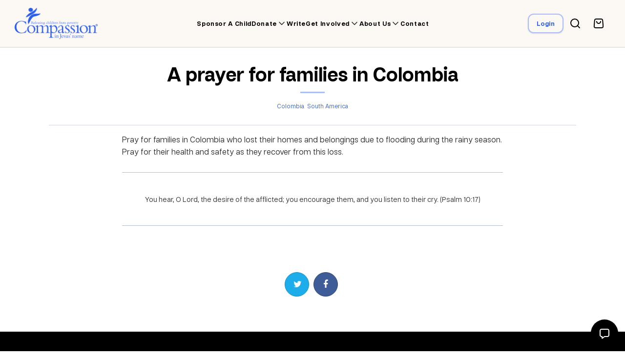

--- FILE ---
content_type: text/html; charset=UTF-8
request_url: https://www.compassion.ca/prayer/a-prayer-for-families-in-colombia-3/
body_size: 12321
content:


<!DOCTYPE html>
<html lang="en-CA">

<head>
	
    <meta charset="UTF-8" />
    <meta name="viewport" content="width=device-width, initial-scale=1.0, maximum-scale=1.0" />

    <meta name="isrefnum" content="2-27" />
    
	<link rel="alternate" href="https://www.compassion.com" hreflang="en-us" />
	<link rel="alternate" href="https://www.compassionuk.org" hreflang="en-gb" />
	<link rel="alternate" href="https://www.compassion.com.au" hreflang="en-au" />
	<link rel="alternate" href="https://www.compassion.ca" hreflang="en-ca" />
	<link rel="alternate" href="https://www.compassion.ie" hreflang="en-ie" />
	<link rel="alternate" href="https://www.compassion.com" hreflang="x-default" />
	<link rel="icon" type="image/x-icon" href="https://res.cloudinary.com/compcan/images/f_auto,q_auto/v1/www.compassion.ca/wp-content/themes/ca/images/favicon/favicon.ico?_i=AA" />
	<link rel="apple-touch-icon" type="image/png" href="https://res.cloudinary.com/compcan/images/f_auto,q_auto/v1/www.compassion.ca/wp-content/themes/ca/images/apple-touch-icon/apple-touch-icon.png?_i=AA" />

	<title>A prayer for families in Colombia - Compassion Canada</title>
	
	<link rel="pingback" href="https://www.compassion.ca/xmlrpc.php" />

	<script>
    (function(w,d,s,n,a){if(!w[n]){var l='call,catch,on,once,set,then,track,openCheckout'
            .split(','),i,o=function(n){return'function'==typeof n?o.l.push([arguments])&&o
            :function(){return o.l.push([n,arguments])&&o}},t=d.getElementsByTagName(s)[0],
        j=d.createElement(s);j.async=!0;j.src='https://cdn.fundraiseup.com/widget/'+a+'';
        t.parentNode.insertBefore(j,t);o.s=Date.now();o.v=5;o.h=w.location.href;o.l=[];
        for(i=0;i<8;i++)o[l[i]]=o(l[i]);w[n]=o}
    })(window,document,'script','FundraiseUp','ACTFLKHP');
</script><meta name='robots' content='index, follow, max-image-preview:large, max-snippet:-1, max-video-preview:-1' />
	<style>img:is([sizes="auto" i], [sizes^="auto," i]) { contain-intrinsic-size: 3000px 1500px }</style>
	
	<!-- This site is optimized with the Yoast SEO Premium plugin v25.3 (Yoast SEO v25.3) - https://yoast.com/wordpress/plugins/seo/ -->
	<title>A prayer for families in Colombia - Compassion Canada</title>
	<link rel="canonical" href="https://www.compassion.ca/prayer/a-prayer-for-families-in-colombia-3/" />
	<meta property="og:locale" content="en_US" />
	<meta property="og:type" content="article" />
	<meta property="og:title" content="A prayer for families in Colombia" />
	<meta property="og:description" content="Pray for families in Colombia who lost their homes and belongings due to flooding during the rainy season. Pray for their health and safety as they recover from this loss. You hear, O Lord, the desire of the afflicted; you encourage them, and you listen to their cry. (Psalm 10:17)" />
	<meta property="og:url" content="https://www.compassion.ca/prayer/a-prayer-for-families-in-colombia-3/" />
	<meta property="og:site_name" content="Compassion Canada" />
	<meta name="twitter:card" content="summary_large_image" />
	<script type="application/ld+json" class="yoast-schema-graph">{"@context":"https://schema.org","@graph":[{"@type":"WebPage","@id":"https://www.compassion.ca/prayer/a-prayer-for-families-in-colombia-3/","url":"https://www.compassion.ca/prayer/a-prayer-for-families-in-colombia-3/","name":"A prayer for families in Colombia - Compassion Canada","isPartOf":{"@id":"https://www.compassion.ca/#website"},"datePublished":"2016-12-21T13:00:03+00:00","breadcrumb":{"@id":"https://www.compassion.ca/prayer/a-prayer-for-families-in-colombia-3/#breadcrumb"},"inLanguage":"en-CA","potentialAction":[{"@type":"ReadAction","target":["https://www.compassion.ca/prayer/a-prayer-for-families-in-colombia-3/"]}]},{"@type":"BreadcrumbList","@id":"https://www.compassion.ca/prayer/a-prayer-for-families-in-colombia-3/#breadcrumb","itemListElement":[{"@type":"ListItem","position":1,"name":"Home","item":"https://www.compassion.ca/"},{"@type":"ListItem","position":2,"name":"Prayers","item":"https://www.compassion.ca/prayer/"},{"@type":"ListItem","position":3,"name":"A prayer for families in Colombia"}]},{"@type":"WebSite","@id":"https://www.compassion.ca/#website","url":"https://www.compassion.ca/","name":"Compassion Canada","description":"Releasing Children from Poverty in Jesus&#039; Name","potentialAction":[{"@type":"SearchAction","target":{"@type":"EntryPoint","urlTemplate":"https://www.compassion.ca/?s={search_term_string}"},"query-input":{"@type":"PropertyValueSpecification","valueRequired":true,"valueName":"search_term_string"}}],"inLanguage":"en-CA"}]}</script>
	<!-- / Yoast SEO Premium plugin. -->


<link rel='dns-prefetch' href='//ajax.googleapis.com' />
<link rel='dns-prefetch' href='//res.cloudinary.com' />
<link rel='preconnect' href='https://res.cloudinary.com' />
<script type="text/javascript">
/* <![CDATA[ */
window._wpemojiSettings = {"baseUrl":"https:\/\/s.w.org\/images\/core\/emoji\/15.1.0\/72x72\/","ext":".png","svgUrl":"https:\/\/s.w.org\/images\/core\/emoji\/15.1.0\/svg\/","svgExt":".svg","source":{"concatemoji":"https:\/\/www.compassion.ca\/wp-includes\/js\/wp-emoji-release.min.js?ver=6.8.1"}};
/*! This file is auto-generated */
!function(i,n){var o,s,e;function c(e){try{var t={supportTests:e,timestamp:(new Date).valueOf()};sessionStorage.setItem(o,JSON.stringify(t))}catch(e){}}function p(e,t,n){e.clearRect(0,0,e.canvas.width,e.canvas.height),e.fillText(t,0,0);var t=new Uint32Array(e.getImageData(0,0,e.canvas.width,e.canvas.height).data),r=(e.clearRect(0,0,e.canvas.width,e.canvas.height),e.fillText(n,0,0),new Uint32Array(e.getImageData(0,0,e.canvas.width,e.canvas.height).data));return t.every(function(e,t){return e===r[t]})}function u(e,t,n){switch(t){case"flag":return n(e,"\ud83c\udff3\ufe0f\u200d\u26a7\ufe0f","\ud83c\udff3\ufe0f\u200b\u26a7\ufe0f")?!1:!n(e,"\ud83c\uddfa\ud83c\uddf3","\ud83c\uddfa\u200b\ud83c\uddf3")&&!n(e,"\ud83c\udff4\udb40\udc67\udb40\udc62\udb40\udc65\udb40\udc6e\udb40\udc67\udb40\udc7f","\ud83c\udff4\u200b\udb40\udc67\u200b\udb40\udc62\u200b\udb40\udc65\u200b\udb40\udc6e\u200b\udb40\udc67\u200b\udb40\udc7f");case"emoji":return!n(e,"\ud83d\udc26\u200d\ud83d\udd25","\ud83d\udc26\u200b\ud83d\udd25")}return!1}function f(e,t,n){var r="undefined"!=typeof WorkerGlobalScope&&self instanceof WorkerGlobalScope?new OffscreenCanvas(300,150):i.createElement("canvas"),a=r.getContext("2d",{willReadFrequently:!0}),o=(a.textBaseline="top",a.font="600 32px Arial",{});return e.forEach(function(e){o[e]=t(a,e,n)}),o}function t(e){var t=i.createElement("script");t.src=e,t.defer=!0,i.head.appendChild(t)}"undefined"!=typeof Promise&&(o="wpEmojiSettingsSupports",s=["flag","emoji"],n.supports={everything:!0,everythingExceptFlag:!0},e=new Promise(function(e){i.addEventListener("DOMContentLoaded",e,{once:!0})}),new Promise(function(t){var n=function(){try{var e=JSON.parse(sessionStorage.getItem(o));if("object"==typeof e&&"number"==typeof e.timestamp&&(new Date).valueOf()<e.timestamp+604800&&"object"==typeof e.supportTests)return e.supportTests}catch(e){}return null}();if(!n){if("undefined"!=typeof Worker&&"undefined"!=typeof OffscreenCanvas&&"undefined"!=typeof URL&&URL.createObjectURL&&"undefined"!=typeof Blob)try{var e="postMessage("+f.toString()+"("+[JSON.stringify(s),u.toString(),p.toString()].join(",")+"));",r=new Blob([e],{type:"text/javascript"}),a=new Worker(URL.createObjectURL(r),{name:"wpTestEmojiSupports"});return void(a.onmessage=function(e){c(n=e.data),a.terminate(),t(n)})}catch(e){}c(n=f(s,u,p))}t(n)}).then(function(e){for(var t in e)n.supports[t]=e[t],n.supports.everything=n.supports.everything&&n.supports[t],"flag"!==t&&(n.supports.everythingExceptFlag=n.supports.everythingExceptFlag&&n.supports[t]);n.supports.everythingExceptFlag=n.supports.everythingExceptFlag&&!n.supports.flag,n.DOMReady=!1,n.readyCallback=function(){n.DOMReady=!0}}).then(function(){return e}).then(function(){var e;n.supports.everything||(n.readyCallback(),(e=n.source||{}).concatemoji?t(e.concatemoji):e.wpemoji&&e.twemoji&&(t(e.twemoji),t(e.wpemoji)))}))}((window,document),window._wpemojiSettings);
/* ]]> */
</script>
<link rel='stylesheet' id='core-global-css' href='https://www.compassion.ca/wp-content/themes/ca/ccds/tokens/global/core-global.css?ver=3.1' type='text/css' media='all' />
<link rel='stylesheet' id='semantic-global-css' href='https://www.compassion.ca/wp-content/themes/ca/ccds/tokens/global/semantic-global.css?ver=1.1' type='text/css' media='all' />
<link rel='stylesheet' id='fontawesome-css-css' href='https://www.compassion.ca/wp-content/themes/ca/css/__legacy/fonts/font-awesome/css/font-awesome.min.css?ver=6.8.1' type='text/css' media='all' />
<link rel='stylesheet' id='monaco-css-css' href='https://www.compassion.ca/wp-content/themes/ca/style.css?ver=6.8.1' type='text/css' media='all' />
<style id='wp-emoji-styles-inline-css' type='text/css'>

	img.wp-smiley, img.emoji {
		display: inline !important;
		border: none !important;
		box-shadow: none !important;
		height: 1em !important;
		width: 1em !important;
		margin: 0 0.07em !important;
		vertical-align: -0.1em !important;
		background: none !important;
		padding: 0 !important;
	}
</style>
<style id='classic-theme-styles-inline-css' type='text/css'>
/*! This file is auto-generated */
.wp-block-button__link{color:#fff;background-color:#32373c;border-radius:9999px;box-shadow:none;text-decoration:none;padding:calc(.667em + 2px) calc(1.333em + 2px);font-size:1.125em}.wp-block-file__button{background:#32373c;color:#fff;text-decoration:none}
</style>
<style id='global-styles-inline-css' type='text/css'>
:root{--wp--preset--aspect-ratio--square: 1;--wp--preset--aspect-ratio--4-3: 4/3;--wp--preset--aspect-ratio--3-4: 3/4;--wp--preset--aspect-ratio--3-2: 3/2;--wp--preset--aspect-ratio--2-3: 2/3;--wp--preset--aspect-ratio--16-9: 16/9;--wp--preset--aspect-ratio--9-16: 9/16;--wp--preset--color--black: #000000;--wp--preset--color--cyan-bluish-gray: #abb8c3;--wp--preset--color--white: #ffffff;--wp--preset--color--pale-pink: #f78da7;--wp--preset--color--vivid-red: #cf2e2e;--wp--preset--color--luminous-vivid-orange: #ff6900;--wp--preset--color--luminous-vivid-amber: #fcb900;--wp--preset--color--light-green-cyan: #7bdcb5;--wp--preset--color--vivid-green-cyan: #00d084;--wp--preset--color--pale-cyan-blue: #8ed1fc;--wp--preset--color--vivid-cyan-blue: #0693e3;--wp--preset--color--vivid-purple: #9b51e0;--wp--preset--gradient--vivid-cyan-blue-to-vivid-purple: linear-gradient(135deg,rgba(6,147,227,1) 0%,rgb(155,81,224) 100%);--wp--preset--gradient--light-green-cyan-to-vivid-green-cyan: linear-gradient(135deg,rgb(122,220,180) 0%,rgb(0,208,130) 100%);--wp--preset--gradient--luminous-vivid-amber-to-luminous-vivid-orange: linear-gradient(135deg,rgba(252,185,0,1) 0%,rgba(255,105,0,1) 100%);--wp--preset--gradient--luminous-vivid-orange-to-vivid-red: linear-gradient(135deg,rgba(255,105,0,1) 0%,rgb(207,46,46) 100%);--wp--preset--gradient--very-light-gray-to-cyan-bluish-gray: linear-gradient(135deg,rgb(238,238,238) 0%,rgb(169,184,195) 100%);--wp--preset--gradient--cool-to-warm-spectrum: linear-gradient(135deg,rgb(74,234,220) 0%,rgb(151,120,209) 20%,rgb(207,42,186) 40%,rgb(238,44,130) 60%,rgb(251,105,98) 80%,rgb(254,248,76) 100%);--wp--preset--gradient--blush-light-purple: linear-gradient(135deg,rgb(255,206,236) 0%,rgb(152,150,240) 100%);--wp--preset--gradient--blush-bordeaux: linear-gradient(135deg,rgb(254,205,165) 0%,rgb(254,45,45) 50%,rgb(107,0,62) 100%);--wp--preset--gradient--luminous-dusk: linear-gradient(135deg,rgb(255,203,112) 0%,rgb(199,81,192) 50%,rgb(65,88,208) 100%);--wp--preset--gradient--pale-ocean: linear-gradient(135deg,rgb(255,245,203) 0%,rgb(182,227,212) 50%,rgb(51,167,181) 100%);--wp--preset--gradient--electric-grass: linear-gradient(135deg,rgb(202,248,128) 0%,rgb(113,206,126) 100%);--wp--preset--gradient--midnight: linear-gradient(135deg,rgb(2,3,129) 0%,rgb(40,116,252) 100%);--wp--preset--font-size--small: 13px;--wp--preset--font-size--medium: 20px;--wp--preset--font-size--large: 36px;--wp--preset--font-size--x-large: 42px;--wp--preset--spacing--20: 0.44rem;--wp--preset--spacing--30: 0.67rem;--wp--preset--spacing--40: 1rem;--wp--preset--spacing--50: 1.5rem;--wp--preset--spacing--60: 2.25rem;--wp--preset--spacing--70: 3.38rem;--wp--preset--spacing--80: 5.06rem;--wp--preset--shadow--natural: 6px 6px 9px rgba(0, 0, 0, 0.2);--wp--preset--shadow--deep: 12px 12px 50px rgba(0, 0, 0, 0.4);--wp--preset--shadow--sharp: 6px 6px 0px rgba(0, 0, 0, 0.2);--wp--preset--shadow--outlined: 6px 6px 0px -3px rgba(255, 255, 255, 1), 6px 6px rgba(0, 0, 0, 1);--wp--preset--shadow--crisp: 6px 6px 0px rgba(0, 0, 0, 1);}:where(.is-layout-flex){gap: 0.5em;}:where(.is-layout-grid){gap: 0.5em;}body .is-layout-flex{display: flex;}.is-layout-flex{flex-wrap: wrap;align-items: center;}.is-layout-flex > :is(*, div){margin: 0;}body .is-layout-grid{display: grid;}.is-layout-grid > :is(*, div){margin: 0;}:where(.wp-block-columns.is-layout-flex){gap: 2em;}:where(.wp-block-columns.is-layout-grid){gap: 2em;}:where(.wp-block-post-template.is-layout-flex){gap: 1.25em;}:where(.wp-block-post-template.is-layout-grid){gap: 1.25em;}.has-black-color{color: var(--wp--preset--color--black) !important;}.has-cyan-bluish-gray-color{color: var(--wp--preset--color--cyan-bluish-gray) !important;}.has-white-color{color: var(--wp--preset--color--white) !important;}.has-pale-pink-color{color: var(--wp--preset--color--pale-pink) !important;}.has-vivid-red-color{color: var(--wp--preset--color--vivid-red) !important;}.has-luminous-vivid-orange-color{color: var(--wp--preset--color--luminous-vivid-orange) !important;}.has-luminous-vivid-amber-color{color: var(--wp--preset--color--luminous-vivid-amber) !important;}.has-light-green-cyan-color{color: var(--wp--preset--color--light-green-cyan) !important;}.has-vivid-green-cyan-color{color: var(--wp--preset--color--vivid-green-cyan) !important;}.has-pale-cyan-blue-color{color: var(--wp--preset--color--pale-cyan-blue) !important;}.has-vivid-cyan-blue-color{color: var(--wp--preset--color--vivid-cyan-blue) !important;}.has-vivid-purple-color{color: var(--wp--preset--color--vivid-purple) !important;}.has-black-background-color{background-color: var(--wp--preset--color--black) !important;}.has-cyan-bluish-gray-background-color{background-color: var(--wp--preset--color--cyan-bluish-gray) !important;}.has-white-background-color{background-color: var(--wp--preset--color--white) !important;}.has-pale-pink-background-color{background-color: var(--wp--preset--color--pale-pink) !important;}.has-vivid-red-background-color{background-color: var(--wp--preset--color--vivid-red) !important;}.has-luminous-vivid-orange-background-color{background-color: var(--wp--preset--color--luminous-vivid-orange) !important;}.has-luminous-vivid-amber-background-color{background-color: var(--wp--preset--color--luminous-vivid-amber) !important;}.has-light-green-cyan-background-color{background-color: var(--wp--preset--color--light-green-cyan) !important;}.has-vivid-green-cyan-background-color{background-color: var(--wp--preset--color--vivid-green-cyan) !important;}.has-pale-cyan-blue-background-color{background-color: var(--wp--preset--color--pale-cyan-blue) !important;}.has-vivid-cyan-blue-background-color{background-color: var(--wp--preset--color--vivid-cyan-blue) !important;}.has-vivid-purple-background-color{background-color: var(--wp--preset--color--vivid-purple) !important;}.has-black-border-color{border-color: var(--wp--preset--color--black) !important;}.has-cyan-bluish-gray-border-color{border-color: var(--wp--preset--color--cyan-bluish-gray) !important;}.has-white-border-color{border-color: var(--wp--preset--color--white) !important;}.has-pale-pink-border-color{border-color: var(--wp--preset--color--pale-pink) !important;}.has-vivid-red-border-color{border-color: var(--wp--preset--color--vivid-red) !important;}.has-luminous-vivid-orange-border-color{border-color: var(--wp--preset--color--luminous-vivid-orange) !important;}.has-luminous-vivid-amber-border-color{border-color: var(--wp--preset--color--luminous-vivid-amber) !important;}.has-light-green-cyan-border-color{border-color: var(--wp--preset--color--light-green-cyan) !important;}.has-vivid-green-cyan-border-color{border-color: var(--wp--preset--color--vivid-green-cyan) !important;}.has-pale-cyan-blue-border-color{border-color: var(--wp--preset--color--pale-cyan-blue) !important;}.has-vivid-cyan-blue-border-color{border-color: var(--wp--preset--color--vivid-cyan-blue) !important;}.has-vivid-purple-border-color{border-color: var(--wp--preset--color--vivid-purple) !important;}.has-vivid-cyan-blue-to-vivid-purple-gradient-background{background: var(--wp--preset--gradient--vivid-cyan-blue-to-vivid-purple) !important;}.has-light-green-cyan-to-vivid-green-cyan-gradient-background{background: var(--wp--preset--gradient--light-green-cyan-to-vivid-green-cyan) !important;}.has-luminous-vivid-amber-to-luminous-vivid-orange-gradient-background{background: var(--wp--preset--gradient--luminous-vivid-amber-to-luminous-vivid-orange) !important;}.has-luminous-vivid-orange-to-vivid-red-gradient-background{background: var(--wp--preset--gradient--luminous-vivid-orange-to-vivid-red) !important;}.has-very-light-gray-to-cyan-bluish-gray-gradient-background{background: var(--wp--preset--gradient--very-light-gray-to-cyan-bluish-gray) !important;}.has-cool-to-warm-spectrum-gradient-background{background: var(--wp--preset--gradient--cool-to-warm-spectrum) !important;}.has-blush-light-purple-gradient-background{background: var(--wp--preset--gradient--blush-light-purple) !important;}.has-blush-bordeaux-gradient-background{background: var(--wp--preset--gradient--blush-bordeaux) !important;}.has-luminous-dusk-gradient-background{background: var(--wp--preset--gradient--luminous-dusk) !important;}.has-pale-ocean-gradient-background{background: var(--wp--preset--gradient--pale-ocean) !important;}.has-electric-grass-gradient-background{background: var(--wp--preset--gradient--electric-grass) !important;}.has-midnight-gradient-background{background: var(--wp--preset--gradient--midnight) !important;}.has-small-font-size{font-size: var(--wp--preset--font-size--small) !important;}.has-medium-font-size{font-size: var(--wp--preset--font-size--medium) !important;}.has-large-font-size{font-size: var(--wp--preset--font-size--large) !important;}.has-x-large-font-size{font-size: var(--wp--preset--font-size--x-large) !important;}
:where(.wp-block-post-template.is-layout-flex){gap: 1.25em;}:where(.wp-block-post-template.is-layout-grid){gap: 1.25em;}
:where(.wp-block-columns.is-layout-flex){gap: 2em;}:where(.wp-block-columns.is-layout-grid){gap: 2em;}
:root :where(.wp-block-pullquote){font-size: 1.5em;line-height: 1.6;}
</style>
<link rel='stylesheet' id='ca-global-css' href='https://www.compassion.ca/wp-content/themes/ca/css/__legacy/ugly.css?ver=1.16' type='text/css' media='screen' />
<script type="text/javascript" src="https://www.compassion.ca/wp-includes/js/jquery/jquery.min.js?ver=3.7.1" id="jquery-core-js"></script>
<script type="text/javascript" src="https://www.compassion.ca/wp-includes/js/jquery/jquery-migrate.min.js?ver=3.4.1" id="jquery-migrate-js"></script>
<script type="text/javascript" src="https://www.compassion.ca/wp-content/themes/ca/js/form-tools-min.js?ver=1.0" id="monaco-form-tools-js"></script>
<script type="text/javascript" src="https://www.compassion.ca/wp-content/plugins/cc_lib/lib/../js/hotjar.js?ver=6.8.1" id="js_hotjar_triggers-js"></script>
<script type="text/javascript" src="https://www.compassion.ca/wp-content/plugins/cc_lib/js/vendor/moment.min.js?ver=6.8.1" id="ccapi_js_vendor_moment-js"></script>
<script type="text/javascript" src="https://www.compassion.ca/wp-content/plugins/cc_lib/js/check-sponsorship-reservation.js?ver=1.0" id="ccapi_js_check_child_reservation-js"></script>
<link rel="EditURI" type="application/rsd+xml" title="RSD" href="https://www.compassion.ca/xmlrpc.php?rsd" />
    <!-- Hotjar Tracking Code for compassion.ca -->
    <script>
        (function(h,o,t,j,a,r){
            h.hj=h.hj||function(){(h.hj.q=h.hj.q||[]).push(arguments)};
            h._hjSettings={hjid:1372403,hjsv:6};
            a=o.getElementsByTagName('head')[0];
            r=o.createElement('script');r.async=1;
            r.src=t+h._hjSettings.hjid+j+h._hjSettings.hjsv;
            a.appendChild(r);
        })(window,document,'https://static.hotjar.com/c/hotjar-','.js?sv=');
    </script>
<link rel="icon" href="https://www.compassion.ca/wp-content/uploads/2024/11/CI_Logo_Logomark_Reversed_Blue_favicon-150x150.png" sizes="32x32" />
<link rel="icon" href="https://www.compassion.ca/wp-content/uploads/2024/11/CI_Logo_Logomark_Reversed_Blue_favicon-300x300.png" sizes="192x192" />
<link rel="apple-touch-icon" href="https://www.compassion.ca/wp-content/uploads/2024/11/CI_Logo_Logomark_Reversed_Blue_favicon-300x300.png" />
<meta name="msapplication-TileImage" content="https://www.compassion.ca/wp-content/uploads/2024/11/CI_Logo_Logomark_Reversed_Blue_favicon-300x300.png" />
		<style type="text/css" id="wp-custom-css">
			/* Hungercalling Page */
footer div#tdwIcplyYk div#tdwIcplyYk_inpost_container div#tdwIcplyYk_inpost input::placeholder {
    color: #415462 !important;
}		</style>
		</head>
<body class="wp-singular prayer-template-default single single-prayer postid-13338 wp-theme-ca  article">
    
<!-- Google Tag Manager -->
<noscript><iframe src="//www.googletagmanager.com/ns.html?id=GTM-W4VN2J"
height="0" width="0" style="display:none;visibility:hidden" title="Google Tag Manager"></iframe></noscript>
<script>(function(w,d,s,l,i){w[l]=w[l]||[];w[l].push({'gtm.start':
new Date().getTime(),event:'gtm.js'});var f=d.getElementsByTagName(s)[0],
j=d.createElement(s),dl=l!='dataLayer'?'&l='+l:'';j.async=true;j.src=
'//www.googletagmanager.com/gtm.js?id='+i+dl;f.parentNode.insertBefore(j,f);
})(window,document,'script','dataLayer','GTM-W4VN2J');</script>
<!-- End Google Tag Manager -->

        
<div id="notification-sponsorship-reservation" class="hidden alert alert-warning alert-push-top p-fixed">
    <div class="inner">
		<span>Your session will time out at <strong data-object="expiry-time">[00:00]</strong>. If you would like to sponsor <strong data-object="child-names">[Child Name]</strong>, please complete your transaction as soon as possible.</span>
		<span class="hidden">Unfortunately your session timed out at <strong data-object="expiry-time">[00:00]</strong> and since that time <strong data-object="sponsored-child-names">[Child Name]</strong> was sponsored by another person. Please visit the <a href="/sponsor-a-child">Sponsor a Child</a> page to find another child.</span>
	</div>
    <a class="close" data-object="close">
        <span class="screen-reader">Close</span>
        <svg class="icon" width="34px" height="34px" viewBox="0 0 34 34" version="1.1" xmlns="http://www.w3.org/2000/svg" xmlns:xlink="http://www.w3.org/1999/xlink">
            <g stroke="none" stroke-width="1" fill="none" fill-rule="evenodd">
                <g transform="translate(-373.000000, -2290.000000)" fill="#1A1718">
                    <g transform="translate(373.000000, 2290.000000)">
                        <path d="M33.414,3.414 L30.586,0.586 L17.151,14.021 L3.716,0.586 L0.888,3.414 L14.323,16.849 L0.888,30.284 L3.716,33.112 L17.151,19.677 L30.586,33.112 L33.414,30.284 L19.979,16.849 L33.414,3.414" class="icon-fill"></path>
                    </g>
                </g>
            </g>
        </svg>
    </a>
</div>
    <header id="header" role="banner" class="">
        <div class="inner">
                            <a class="logo" href="https://www.compassion.ca/" title="Compassion Canada" rel="home">
                    <picture>
                        <!-- Image for large screens -->
                        <source
                            srcset="https://res.cloudinary.com/compcan/images/f_auto,q_auto/v1/www.compassion.ca/wp-content/themes/ca/images/logos/png/logo/logo.png?_i=AA,
                        https://res.cloudinary.com/compcan/images/f_auto,q_auto/v1/www.compassion.ca/wp-content/themes/ca/images/logos/png/logo_2x/logo_2x.png?_i=AA 2x,
                        https://res.cloudinary.com/compcan/images/f_auto,q_auto/v1/www.compassion.ca/wp-content/themes/ca/images/logos/png/logo_3x/logo_3x.png?_i=AA 3x"
                            media="(min-width: 1120px)">

                        <!-- Image for medium screens -->
                        <source
                            srcset="https://www.compassion.ca/wp-content/themes/ca/images/logos/png/logo-noTag.png,
                        https://res.cloudinary.com/compcan/images/f_auto,q_auto/v1/www.compassion.ca/wp-content/themes/ca/images/logos/png/logo-noTag_2x/logo-noTag_2x.png?_i=AA 2x,
                        https://res.cloudinary.com/compcan/images/f_auto,q_auto/v1/www.compassion.ca/wp-content/themes/ca/images/logos/png/logo-noTag_3x/logo-noTag_3x.png?_i=AA 3x"
                            media="(max-width: 1119px)">

                        <!-- Fallback for browsers that don't support <picture> -->
                        <img width="182" height="68" src="https://res.cloudinary.com/compcan/images/w_182,h_68,c_scale/f_auto,q_auto/v1/www.compassion.ca/wp-content/themes/ca/images/logos/png/logo/logo.png?_i=AA" alt="Compassion Canada logo and wordmark" data-public-id="www.compassion.ca/wp-content/themes/ca/images/logos/png/logo/logo.png" class="wp-post-0 wp-image-179009" data-format="png" data-transformations="f_auto,q_auto" data-version="1" data-seo="1" />
                    </picture>
                </a>
                            <nav aria-label="Main navigation" class="primary">
                    <!-- Mobile nav -->
                    <div class="search-widget search-widget-mobile">
                        <form role="search" method="get" class="searchform" action="https://www.compassion.ca">
	<div class="searchbox-frame">
		<input class="searchbox" type="text" value="" title="search" placeholder="Search..." name="s">
        <button class="btn btn-s" onclick="document.querySelector('.searchform').submit()">Search</button>
    </div>
</form>                    </div>
                    <div class="menu-primary-container"><ul id="menu-primary" class="menu"><li id="menu-item-6407" class="menu-item menu-item-type-post_type menu-item-object-page menu-item-6407"><a href="https://www.compassion.ca/sponsor-a-child/">Sponsor a child</a></li>
<li id="menu-item-177385" class="menu-item menu-item-type-custom menu-item-object-custom menu-item-has-children menu-item-177385"><a href="https://www.compassion.ca/shop/">Donate</a>
<ul class="sub-menu">
	<li id="menu-item-15759" class="menu-item menu-item-type-custom menu-item-object-custom menu-item-15759"><a href="https://www.compassion.ca/shop/">Gifts of Compassion</a></li>
	<li id="menu-item-6581" class="menu-item menu-item-type-post_type menu-item-object-page menu-item-6581"><a href="https://www.compassion.ca/make-a-donation/">Urgent Needs</a></li>
	<li id="menu-item-21890" class="menu-item menu-item-type-post_type menu-item-object-page menu-item-21890"><a href="https://www.compassion.ca/gifts-for-your-child/">Give to your child</a></li>
	<li id="menu-item-13708" class="menu-item menu-item-type-custom menu-item-object-custom menu-item-13708"><a href="/shop/csp/">Help moms and babies</a></li>
	<li id="menu-item-13706" class="menu-item menu-item-type-post_type menu-item-object-page menu-item-13706"><a href="https://www.compassion.ca/planned-giving/">Create a Legacy</a></li>
	<li id="menu-item-179187" class="menu-item menu-item-type-post_type menu-item-object-page menu-item-179187"><a href="https://www.compassion.ca/gifts-of-securities/">Gifts of Securities</a></li>
	<li id="menu-item-15558" class="menu-item menu-item-type-post_type menu-item-object-page menu-item-15558"><a href="https://www.compassion.ca/christmas-gift-fund/">Christmas gift fund</a></li>
</ul>
</li>
<li id="menu-item-11266" class="menu-item menu-item-type-post_type menu-item-object-page menu-item-11266"><a href="https://www.compassion.ca/write/">Write</a></li>
<li id="menu-item-9414" class="menu-item menu-item-type-post_type menu-item-object-page menu-item-has-children menu-item-9414"><a href="https://www.compassion.ca/get-involved/">Get involved</a>
<ul class="sub-menu">
	<li id="menu-item-9412" class="menu-item menu-item-type-post_type menu-item-object-page menu-item-9412"><a href="https://www.compassion.ca/volunteer/">Volunteer with Compassion</a></li>
	<li id="menu-item-29686" class="menu-item menu-item-type-post_type menu-item-object-page menu-item-29686"><a href="https://www.compassion.ca/fundraise/">Fundraise with Compassion</a></li>
	<li id="menu-item-16310" class="menu-item menu-item-type-post_type menu-item-object-page menu-item-has-children menu-item-16310"><a href="https://www.compassion.ca/visit/">Visit your Compassion child</a>
	<ul class="sub-menu">
		<li id="menu-item-16288" class="menu-item menu-item-type-post_type menu-item-object-page menu-item-16288"><a href="https://www.compassion.ca/visit/why/">Why travel with Compassion</a></li>
		<li id="menu-item-16287" class="menu-item menu-item-type-post_type menu-item-object-page menu-item-16287"><a href="https://www.compassion.ca/visit/group-trips/">Group trips</a></li>
	</ul>
</li>
	<li id="menu-item-16320" class="menu-item menu-item-type-post_type menu-item-object-page menu-item-16320"><a href="https://www.compassion.ca/ambassadors/">Ambassadors</a></li>
	<li id="menu-item-26157" class="menu-item menu-item-type-post_type menu-item-object-page menu-item-26157"><a href="https://www.compassion.ca/business-partnership/">Business partnership</a></li>
	<li id="menu-item-176770" class="menu-item menu-item-type-post_type menu-item-object-page menu-item-176770"><a href="https://www.compassion.ca/sector-partnership/">Sector Partnership</a></li>
	<li id="menu-item-14108" class="menu-item menu-item-type-post_type menu-item-object-page menu-item-14108"><a href="https://www.compassion.ca/partner-in-prayer/">Partner in prayer</a></li>
	<li id="menu-item-6406" class="menu-item menu-item-type-post_type menu-item-object-page menu-item-6406"><a href="https://www.compassion.ca/resources/">Resources</a></li>
	<li id="menu-item-36538" class="menu-item menu-item-type-post_type menu-item-object-page menu-item-has-children menu-item-36538"><a href="https://www.compassion.ca/church/">Churches</a>
	<ul class="sub-menu">
		<li id="menu-item-179477" class="menu-item menu-item-type-post_type menu-item-object-page menu-item-179477"><a href="https://www.compassion.ca/compassion-experience/">Church partnership</a></li>
		<li id="menu-item-36537" class="menu-item menu-item-type-post_type menu-item-object-page menu-item-36537"><a href="https://www.compassion.ca/church-resources/">Church resources</a></li>
	</ul>
</li>
	<li id="menu-item-6414" class="menu-item menu-item-type-post_type menu-item-object-page menu-item-6414"><a href="https://www.compassion.ca/employment-opportunities/">Work at Compassion</a></li>
</ul>
</li>
<li id="menu-item-6400" class="menu-item menu-item-type-post_type menu-item-object-page menu-item-has-children menu-item-6400"><a href="https://www.compassion.ca/about/">About us</a>
<ul class="sub-menu">
	<li id="menu-item-6412" class="menu-item menu-item-type-post_type menu-item-object-page menu-item-6412"><a href="https://www.compassion.ca/about/">About Compassion</a></li>
	<li id="menu-item-176340" class="menu-item menu-item-type-custom menu-item-object-custom menu-item-has-children menu-item-176340"><a href="/about/#foundations">Our foundations</a>
	<ul class="sub-menu">
		<li id="menu-item-6408" class="menu-item menu-item-type-post_type menu-item-object-page menu-item-6408"><a href="https://www.compassion.ca/about/statement-of-faith/">Statement of faith</a></li>
		<li id="menu-item-16530" class="menu-item menu-item-type-post_type menu-item-object-page menu-item-16530"><a href="https://www.compassion.ca/about/our-history/">History</a></li>
	</ul>
</li>
	<li id="menu-item-6404" class="menu-item menu-item-type-post_type menu-item-object-page menu-item-6404"><a href="https://www.compassion.ca/leadership/">Leadership</a></li>
	<li id="menu-item-25672" class="menu-item menu-item-type-post_type menu-item-object-page menu-item-25672"><a href="https://www.compassion.ca/impact-report/">Impact Report</a></li>
	<li id="menu-item-6579" class="menu-item menu-item-type-post_type menu-item-object-page current_page_parent menu-item-6579"><a href="https://www.compassion.ca/blog/">Blog</a></li>
</ul>
</li>
<li id="menu-item-6401" class="menu-item menu-item-type-post_type menu-item-object-page menu-item-6401"><a href="https://www.compassion.ca/contact/">Contact</a></li>
</ul></div>                </nav>
                <nav aria-label="User navigation" class="nav-group">
                                            <a href="/my" target="_blank" class="my-compassion btn btn-secondary btn-s" rel="nofollow"><span class="icon-my-compassion"><svg width="24" height="24" viewBox="0 0 24 24" fill="none" xmlns="http://www.w3.org/2000/svg">
                                    <path d="M3 20C5.33579 17.5226 8.50702 16 12 16C15.493 16 18.6642 17.5226 21 20M16.5 7.5C16.5 9.98528 14.4853 12 12 12C9.51472 12 7.5 9.98528 7.5 7.5C7.5 5.01472 9.51472 3 12 3C14.4853 3 16.5 5.01472 16.5 7.5Z" stroke="black" stroke-width="2" stroke-linecap="round" stroke-linejoin="round" />
                                </svg>
                            </span>
                            <span class="btn-text">Login</span>
                        </a>
                                        <a href="#" class="search nav-group-icon" rel="nofollow" aria-label="Search button">
                        <svg class="icon-search" viewBox="0 0 24 24" fill="none" xmlns="http://www.w3.org/2000/svg">
                            <path d="M21 21L16.65 16.65M19 11C19 15.4183 15.4183 19 11 19C6.58172 19 3 15.4183 3 11C3 6.58172 6.58172 3 11 3C15.4183 3 19 6.58172 19 11Z" stroke="currentColor" stroke-width="2" stroke-linecap="round" stroke-linejoin="round" />
                        </svg>
                    </a>
                    <a href="/basket/" class="cart nav-group-icon" rel="nofollow">
                        <svg class="icon-basket" viewBox="0 0 24 24" fill="none" xmlns="http://www.w3.org/2000/svg">
                            <path d="M15.9996 8C15.9996 9.06087 15.5782 10.0783 14.828 10.8284C14.0779 11.5786 13.0605 12 11.9996 12C10.9387 12 9.92131 11.5786 9.17116 10.8284C8.42102 10.0783 7.99959 9.06087 7.99959 8M3.63281 7.40138L2.93281 15.8014C2.78243 17.6059 2.70724 18.5082 3.01227 19.2042C3.28027 19.8157 3.74462 20.3204 4.33177 20.6382C5.00006 21 5.90545 21 7.71623 21H16.283C18.0937 21 18.9991 21 19.6674 20.6382C20.2546 20.3204 20.7189 19.8157 20.9869 19.2042C21.2919 18.5082 21.2167 17.6059 21.0664 15.8014L20.3664 7.40138C20.237 5.84875 20.1723 5.07243 19.8285 4.48486C19.5257 3.96744 19.0748 3.5526 18.5341 3.29385C17.92 3 17.141 3 15.583 3H8.41623C6.85821 3 6.07921 3 5.4651 3.29384C4.92433 3.5526 4.47349 3.96744 4.17071 4.48486C3.82689 5.07243 3.76219 5.84875 3.63281 7.40138Z" stroke="currentColor" stroke-width="2" stroke-linecap="round" stroke-linejoin="round" />
                        </svg>
                        <!-- Cart counter -->
                        <span data-element="cart-item-count" class="count hidden"></span>
                    </a>
                    <button class="nav-control nav-group-icon" rel="nofollow" aria-label="Main Mobile Menu" href="">
                        <!-- Hamburger icon  -->
                        <svg class="icon-hamburger" viewBox="0 0 24 24" fill="none" xmlns="http://www.w3.org/2000/svg">
                            <path d="M3 12H21M3 6H21M3 18H21" stroke="currentColor" stroke-width="2" stroke-linecap="round" stroke-linejoin="round" />
                        </svg>
                        <!-- Close Icon -->
                        <svg class="icon-close" viewBox="0 0 24 24" fill="none" xmlns="http://www.w3.org/2000/svg">
                            <path d="M17 7L7 17M7 7L17 17" stroke="currentColor" stroke-width="2" stroke-linecap="round" stroke-linejoin="round" />
                        </svg>
                    </button>
                </nav>
                    </div>
        <div class="search-widget">
            <form role="search" method="get" class="searchform" action="https://www.compassion.ca">
	<div class="searchbox-frame">
		<input class="searchbox" type="text" value="" title="search" placeholder="Search..." name="s">
        <button class="btn btn-s" onclick="document.querySelector('.searchform').submit()">Search</button>
    </div>
</form>        </div>
    </header>

    <div class="main-content">		<div class="inner">
						
			<div id="article-head">
				<div class="article-head-inner">
					<h1 class="page-title">A prayer for families in Colombia</h1>
										<div class="meta-block aligncenter">
						<ul class="meta"><li  ><div class="meta-tags" ><a href="" class="label label-info">Colombia</a><a href="" class="label label-info">South America</a></div></li></ul>					</div>
				</div>
			</div>

			<div id="article-content">
                <div class="inner condensed">
					<p>Pray for families in Colombia who lost their homes and belongings due to flooding during the rainy season. Pray for their health and safety as they recover from this loss.</p>
<blockquote><p>You hear, O Lord, the desire of the afflicted; you encourage them, and you listen to their cry. (Psalm 10:17)</p></blockquote>
                    <div class="clearfix"></div>
				</div>
                <div class="share-meta-block">
                                <a class="btn xlarge lp twitter-popup" href="http://twitter.com/share?text=A+prayer+for+families+in+Colombia+https%3A%2F%2Fwww.compassion.ca%2Fprayer%2Fa-prayer-for-families-in-colombia-3%2F+via+%40CompassionCA"><span class="fa fa-twitter"></span> <span>Share on Twitter</span></a>
			<a class="btn xlarge lp facebook-popup" href="http://www.facebook.com/sharer/sharer.php?u=https%3A%2F%2Fwww.compassion.ca%2Fprayer%2Fa-prayer-for-families-in-colombia-3%2F"><span class="fa fa-facebook"></span> <span>Share on Facebook</span></a>
				                </div>
			</div>

						<div class="clearfix"></div>
		</div><!-- inner -->
		

        </div><!-- .main-content -->

		<footer id="footer">
			<div class="content">
                <nav class="secondary">
                    <div class="menu-secondary-container"><ul id="grid" data-columns><li id="menu-item-6432" class="menu-item menu-item-type-post_type menu-item-object-page menu-item-6432"><a href="https://www.compassion.ca/sponsor-a-child/">Sponsor a Child</a></li>
<li id="menu-item-6424" class="menu-item menu-item-type-post_type menu-item-object-page menu-item-has-children menu-item-6424"><a href="https://www.compassion.ca/make-a-donation/">Donate</a>
<ul class="sub-menu">
	<li id="menu-item-13710" class="menu-item menu-item-type-post_type menu-item-object-page menu-item-13710"><a href="https://www.compassion.ca/make-a-donation/">Urgent Needs</a></li>
	<li id="menu-item-21889" class="menu-item menu-item-type-post_type menu-item-object-page menu-item-21889"><a href="https://www.compassion.ca/gifts-for-your-child/">Give to your child</a></li>
	<li id="menu-item-13709" class="menu-item menu-item-type-custom menu-item-object-custom menu-item-13709"><a href="https://www.compassion.ca/shop/csp">Help moms and babies</a></li>
	<li id="menu-item-7222" class="menu-item menu-item-type-post_type menu-item-object-page menu-item-7222"><a href="https://www.compassion.ca/planned-giving/">Create a Legacy</a></li>
	<li id="menu-item-179188" class="menu-item menu-item-type-post_type menu-item-object-page menu-item-179188"><a href="https://www.compassion.ca/gifts-of-securities/">Gifts of Securities</a></li>
	<li id="menu-item-15760" class="menu-item menu-item-type-custom menu-item-object-custom menu-item-15760"><a href="https://www.compassion.ca/shop/">Gifts of Compassion</a></li>
</ul>
</li>
<li id="menu-item-9416" class="menu-item menu-item-type-post_type menu-item-object-page menu-item-has-children menu-item-9416"><a href="https://www.compassion.ca/get-involved/">Get Involved</a>
<ul class="sub-menu">
	<li id="menu-item-9415" class="menu-item menu-item-type-post_type menu-item-object-page menu-item-9415"><a href="https://www.compassion.ca/volunteer/">Volunteer with Compassion</a></li>
	<li id="menu-item-16308" class="menu-item menu-item-type-post_type menu-item-object-page menu-item-has-children menu-item-16308"><a href="https://www.compassion.ca/visit/">Visit your Compassion child</a>
	<ul class="sub-menu">
		<li id="menu-item-16305" class="menu-item menu-item-type-post_type menu-item-object-page menu-item-16305"><a href="https://www.compassion.ca/visit/why/">Why travel with Compassion</a></li>
		<li id="menu-item-16304" class="menu-item menu-item-type-post_type menu-item-object-page menu-item-16304"><a href="https://www.compassion.ca/visit/group-trips/">Group trips</a></li>
	</ul>
</li>
	<li id="menu-item-6431" class="menu-item menu-item-type-post_type menu-item-object-page menu-item-6431"><a href="https://www.compassion.ca/christmas-gift-fund/">Christmas gift fund</a></li>
	<li id="menu-item-6416" class="menu-item menu-item-type-post_type menu-item-object-page menu-item-6416"><a href="https://www.compassion.ca/ambassadors/">Ambassadors</a></li>
	<li id="menu-item-9418" class="menu-item menu-item-type-custom menu-item-object-custom menu-item-9418"><a href="/prayer">Partner in prayer</a></li>
	<li id="menu-item-6427" class="menu-item menu-item-type-post_type menu-item-object-page menu-item-6427"><a href="https://www.compassion.ca/resources/">Resources</a></li>
	<li id="menu-item-25254" class="menu-item menu-item-type-post_type menu-item-object-page menu-item-25254"><a href="https://www.compassion.ca/business-partnership/">Business partnership</a></li>
	<li id="menu-item-176771" class="menu-item menu-item-type-post_type menu-item-object-page menu-item-176771"><a href="https://www.compassion.ca/sector-partnership/">Sector Partnership</a></li>
	<li id="menu-item-36352" class="menu-item menu-item-type-post_type menu-item-object-page menu-item-36352"><a href="https://www.compassion.ca/church-resources/">Church Partnerships</a></li>
	<li id="menu-item-6439" class="menu-item menu-item-type-post_type menu-item-object-page menu-item-6439"><a href="https://www.compassion.ca/employment-opportunities/">Work at Compassion</a></li>
</ul>
</li>
<li id="menu-item-6415" class="menu-item menu-item-type-post_type menu-item-object-page menu-item-has-children menu-item-6415"><a href="https://www.compassion.ca/about/">About Us</a>
<ul class="sub-menu">
	<li id="menu-item-6430" class="menu-item menu-item-type-post_type menu-item-object-page menu-item-has-children menu-item-6430"><a href="https://www.compassion.ca/about/">About Compassion</a>
	<ul class="sub-menu">
		<li id="menu-item-6433" class="menu-item menu-item-type-post_type menu-item-object-page menu-item-6433"><a href="https://www.compassion.ca/about/statement-of-faith/">Statement of faith</a></li>
		<li id="menu-item-6421" class="menu-item menu-item-type-post_type menu-item-object-page menu-item-6421"><a href="https://www.compassion.ca/about/our-history/">History</a></li>
	</ul>
</li>
	<li id="menu-item-6418" class="menu-item menu-item-type-post_type menu-item-object-page menu-item-6418"><a href="https://www.compassion.ca/finances/">Financial integrity &#038; Annual Report</a></li>
	<li id="menu-item-6423" class="menu-item menu-item-type-post_type menu-item-object-page menu-item-6423"><a href="https://www.compassion.ca/leadership/">Leadership</a></li>
</ul>
</li>
<li id="menu-item-6443" class="menu-item menu-item-type-custom menu-item-object-custom menu-item-has-children menu-item-6443"><a href="https://my.compassion.ca">My Sponsorship</a>
<ul class="sub-menu">
	<li id="menu-item-6442" class="menu-item menu-item-type-custom menu-item-object-custom menu-item-6442"><a href="https://my.compassion.ca">My Compassion</a></li>
	<li id="menu-item-6435" class="menu-item menu-item-type-post_type menu-item-object-page menu-item-6435"><a href="https://www.compassion.ca/update-your-information/">Update your information</a></li>
	<li id="menu-item-6440" class="menu-item menu-item-type-post_type menu-item-object-page menu-item-6440"><a href="https://www.compassion.ca/write/">Write to your sponsored child</a></li>
	<li id="menu-item-6428" class="menu-item menu-item-type-post_type menu-item-object-page menu-item-6428"><a href="https://www.compassion.ca/gifts-for-your-child/">Send a gift</a></li>
</ul>
</li>
<li id="menu-item-6582" class="menu-item menu-item-type-post_type menu-item-object-page current_page_parent menu-item-6582"><a href="https://www.compassion.ca/blog/">Blog</a></li>
</ul></div>				</nav>

                <article class="span3">
                    <a class="title-link" href="/contact">Contact Us</a>
                    <ul class="contact-card">
                        <li><span class="fa fa-map-marker"><span class="screen-reader">Location:</span></span> <a href="https://goo.gl/maps/Oal7W" target="_blank">Compassion Canada,</br>PO BOX 5591 STN B, </br> London, ON </br> N6A 5G8</a></li>
                        <li><span class="fa fa-phone"><span class="screen-reader">Phone Number:</span></span> 519-668-0224 <span>1-800-563-5437</span></li>
                        <li>
                            <span class="fa fa-envelope"><span class="screen-reader">Email:</span></span> <a href="mailto:info@compassion.ca">info@compassion.ca</a> <br />
                        </li>
                    </ul>

                    <div class="social-icons">
                        <a href="https://facebook.com/compassionCA" class="fa fa-facebook" target="_blank"><span class="screen-reader">facebook</span></a>
                        <a href="https://www.instagram.com/compassionca/" class="fa fa-instagram" target="_blank"><span class="screen-reader">Instagram</span></a>
                        <a href="https://twitter.com/compassionCA" class="fa fa-twitter" target="_blank"><span class="screen-reader">twitter</span></a>
                        <a href="https://www.youtube.com/user/CompassionCAD" class="fa fa-youtube" target="_blank"><span class="screen-reader">youtube</span></a>
                    </div>

                    <nav class="tertiary"> <div class="menu-tertiary-container"><ul id="menu-tertiary" class="menu"><li id="menu-item-11059" class="menu-item menu-item-type-custom menu-item-object-custom menu-item-11059"><a href="https://compassion.ca/faq">FAQs</a></li>
<li id="menu-item-6450" class="menu-item menu-item-type-post_type menu-item-object-page menu-item-6450"><a href="https://www.compassion.ca/be-informed/terms/">Terms</a></li>
<li id="menu-item-6449" class="menu-item menu-item-type-post_type menu-item-object-page menu-item-privacy-policy menu-item-6449"><a rel="privacy-policy" href="https://www.compassion.ca/be-informed/privacy/">Privacy</a></li>
<li id="menu-item-6446" class="menu-item menu-item-type-post_type menu-item-object-page menu-item-6446"><a href="https://www.compassion.ca/be-informed/child-protection-policy/">Child protection policy</a></li>
<li id="menu-item-6445" class="menu-item menu-item-type-post_type menu-item-object-page menu-item-6445"><a href="https://www.compassion.ca/be-informed/accessibility-statement/">Customer Service Accessibility Statement</a></li>
<li id="menu-item-177356" class="menu-item menu-item-type-custom menu-item-object-custom menu-item-177356"><a href="https://lib.compassion.ca/public/website-resources/aoda/AODA-Multiyear-Accessibility-Plan-2024.pdf">AODA Multi Year Accessibility Plan</a></li>
</ul></div></nav>

					<div class="dropdown dir-up">
						Not a Canadian supporter?
						<ul>
							<li><a href="https://www.compassion.com.au/" target="_blank">Australia</a></li>
							<li><a href="https://www.compassion-de.org/" target="_blank">Deutschland</a></li>
							<li><a href="https://www.selfrance.org/" target="_blank">France</a></li>
							<li><a href="https://www.compassion.ie/" target="_blank">Ireland</a></li>
							<li><a href="https://www.compassion.it/" target="_blank">Italy</a></li>
							<li><a href="https://www.compassion.nl/" target="_blank">Netherlands</a></li>
							<li><a href="https://www.tearfund.org.nz/" target="_blank">New Zealand</a></li>
							<li><a href="https://www.compassion.no/" target="_blank">Norway</a></li>
							<li><a href="https://www.compassion.or.kr/" target="_blank">South Korea</a></li>
							<li><a href="https://www.compassion.es/" target="_blank">Spain</a></li>
							<li><a href="https://www.compassion.se/" target="_blank">Sweden</a></li>
							<li><a href="https://www.compassion.ch/" target="_blank">Switzerland</a></li>
							<li><a href="https://www.compassionuk.org/" target="_blank">United Kingdom</a></li>
							<li><a href="https://www.compassion.com/" target="_blank">United States</a></li>
						</ul>
					</div>
                </article>
                <div id="footer-trailer">
                    <ul>
                        <li>
                            <a href="http://giveconfidently.ca/certified-member/compassion-canada/?ref=sa&al=C" target="_blank">
                                <img loading="lazy" src="https://webcdn-compassion-ca.s3.amazonaws.com/_2/svg/CCCC-seal-white.svg" alt="Canadian Council of Christian Charities Seal" />
                            </a>
                        </li>
                        <li>
                            <a href="https://sealserver.trustwave.com/cert.php?customerId=x4izAYufDVRIpWY5am9FGViTOTLVM8&size=105x54&style=invert" target="_blank">
                                <img width="89" height="45" loading="lazy" src="https://res.cloudinary.com/compcan/images/w_89,h_45,c_scale/f_auto,q_auto/v1/www.compassion.ca/wp-content/themes/ca/images/footer-a-trustwave/footer-a-trustwave.png?_i=AA" alt="Trustwave Eccomerce Seal" data-public-id="www.compassion.ca/wp-content/themes/ca/images/footer-a-trustwave/footer-a-trustwave.png" class="wp-post-0 wp-image-179011" data-format="png" data-transformations="f_auto,q_auto" data-version="1" data-seo="1" />
                            </a>
                        </li>
                    </ul>
                </div>
				<div class="copyright">
					&copy; 2002 - 2026 Compassion Canada. All rights reserved. Compassion is a registered trademark of Compassion International Inc. All charitable donations to Compassion Canada are tax receiptable in Canada. Registered Charity No. 11887 1516 RR0001
				</div>

			</div>
        </footer>

        <script src="https://www.compassion.ca/wp-content/themes/ca/js/default-plugins-min.js"></script>
        <script src="https://www.compassion.ca/wp-content/themes/ca/js/compassion-min.js?v=1.5"></script>
        <script src="https://www.compassion.ca/wp-content/themes/ca/js/browser-detection-min.js"></script>
        <script src="https://www.compassion.ca/wp-content/themes/ca/js/cookie-check-min.js"></script>
        <script src="https://www.compassion.ca/wp-content/themes/ca/js/vendor/nouislider-min.js"></script>
        <script src="https://www.compassion.ca/wp-content/themes/ca/js/aoda-compliance-min.js?v=1.7"></script>

        
    
<script type="speculationrules">
{"prefetch":[{"source":"document","where":{"and":[{"href_matches":"\/*"},{"not":{"href_matches":["\/wp-*.php","\/wp-admin\/*","\/wp-content\/uploads\/*","\/wp-content\/*","\/wp-content\/plugins\/*","\/wp-content\/themes\/ca\/*","\/*\\?(.+)"]}},{"not":{"selector_matches":"a[rel~=\"nofollow\"]"}},{"not":{"selector_matches":".no-prefetch, .no-prefetch a"}}]},"eagerness":"conservative"}]}
</script>
<script type="text/javascript" src="https://www.compassion.ca/wp-includes/js/comment-reply.min.js?ver=6.8.1" id="comment-reply-js" async="async" data-wp-strategy="async"></script>
<script type="text/javascript" src="https://ajax.googleapis.com/ajax/libs/webfont/1.6.26/webfont.js?ver=2.2.74.0" id="mo-google-webfont-js"></script>
<script type="text/javascript" id="mailoptin-js-extra">
/* <![CDATA[ */
var mailoptin_globals = {"public_js":"https:\/\/www.compassion.ca\/wp-content\/plugins\/mailoptin\/src\/core\/src\/assets\/js\/src","public_sound":"https:\/\/www.compassion.ca\/wp-content\/plugins\/mailoptin\/src\/core\/src\/assets\/sound\/","mailoptin_ajaxurl":"\/prayer\/a-prayer-for-families-in-colombia-3\/?mailoptin-ajax=%%endpoint%%","is_customize_preview":"false","disable_impression_tracking":"false","sidebar":"0","js_required_title":"Title is required.","is_new_returning_visitors_cookies":"true"};
/* ]]> */
</script>
<script type="text/javascript" src="https://www.compassion.ca/wp-content/plugins/mailoptin/src/core/src/assets/js/mailoptin.min.js?ver=2.2.74.0" id="mailoptin-js"></script>
<script type="text/javascript" id="cmpsn_web_messenger-js-extra">
/* <![CDATA[ */
var cmpsnWebMessenger = {"chatOn":"1","dKey":"63210014-86df-4450-ad37-1facb301ebf7","pEnv":"prod-cac1"};
/* ]]> */
</script>
<script type="text/javascript" src="https://www.compassion.ca/wp-content/themes/ca/js/chat/messenger.js?ver=1.2" id="cmpsn_web_messenger-js"></script>
<script type="text/javascript" id="cc-chat-status-js-extra">
/* <![CDATA[ */
var ChatConfig = {"url":"https:\/\/v01bkb3zl4.execute-api.ca-central-1.amazonaws.com\/production\/chat-status","k":"5E9821E3-02D6-4989-824D-433B2251CC50"};
/* ]]> */
</script>
<script type="text/javascript" src="https://www.compassion.ca/wp-content/themes/ca/js/chat/messenger-status-min.js?ver=1.0" id="cc-chat-status-js"></script>
<script type="text/javascript" src="https://www.compassion.ca/wp-content/themes/ca/js/ecommerce/basket-count-min.js?ver=6.8.1" id="get_basket_count-js"></script>

</body>
</html>


--- FILE ---
content_type: text/css
request_url: https://www.compassion.ca/wp-content/themes/ca/style.css?ver=6.8.1
body_size: 57
content:
/*
Theme Name: CompassionCA
Theme URI: http://compassion.ca
Author: Compassion Canada Digital Team
Author URI: http://compassion.ca
Description: The New Compassion Canada Theme.
Version: 2.785
License: Copyright © Compassion Canada
License URI: license.txt
Tags: awesome, star trek, wookie, lcars, vulcan neck pinch
*/

--- FILE ---
content_type: text/javascript
request_url: https://static.fundraiseup.com/embed-data/elements-global/ACTFLKHP.js
body_size: 5399
content:
FUN.elements.addGlobalElementsContent([{"name":"Compassion.ca Home Page Social Proof","type":"socialProof","key":"XUSWUKGL","config":{"show":true,"showEmoji":true,"showLocation":true,"showDonorNameMode":"firstName","showDonationsMode":"selected","sourceWidgets":["FUNWKRSCJNR"],"simulateDonations":false,"openWidget":"","accentTextColor":"#2A5EEC","textColor":"#000000","backgroundColor":"#FCF8F4","panelBorderRadius":12,"panelBorderSize":1,"panelBorderColor":"#2A5EEC","shadow":false,"buttonLabelColor":"#FFFFFF","buttonColor":"#2A5EEC","buttonBorderColor":"#2A5EEC","buttonBorderSize":2,"buttonBorderRadius":12,"urlAllow":["https://www.compassion.ca/"],"urlBlock":[],"localization":{"defaultLocale":"en-CA","fields":[{"lang":"en","buttonLabel":"Donate"}],"supportedLanguages":["en"]}},"data":{"live":{"charges":[{"statusDates":{"pending":"2026-02-01T19:44:01.142Z"},"checkoutTypes":{"checkoutModal":true,"campaignPage":false,"giftCatalog":false},"widgetKey":"FUNWKRSCJNR","chargeKey":"DCDXMTAT","donation":{"currency":"CAD","amount":5000},"designation":{"key":"EQZY7E2Y","show":true,"localization":{"defaultLocale":"en-CA","fields":[{"lang":"en","name":"Where Needed Most"}]}},"userName":"Daniel","location":{"city":"Barrie","country":"Canada","countryCode":"CA"},"experimentId":null,"recurring":null,"subscription":{"period":"monthly"}},{"statusDates":{"pending":"2026-01-30T19:42:51.087Z"},"checkoutTypes":{"checkoutModal":true,"campaignPage":false,"giftCatalog":false},"widgetKey":"FUNWKRSCJNR","chargeKey":"DFQXXYPX","donation":{"currency":"CAD","amount":1500},"designation":{"key":"EQZY7E2Y","show":true,"localization":{"defaultLocale":"en-CA","fields":[{"lang":"en","name":"Where Needed Most"}]}},"userName":"Mariusz P","location":{"city":"Winnipeg","country":"Canada","countryCode":"CA"},"experimentId":null,"recurring":null,"subscription":null},{"statusDates":{"pending":"2026-01-27T23:11:41.129Z"},"checkoutTypes":{"checkoutModal":true,"campaignPage":false,"giftCatalog":false},"widgetKey":"FUNWKRSCJNR","chargeKey":"DLTPCJVD","donation":{"currency":"CAD","amount":30000},"designation":{"key":"EQZY7E2Y","show":true,"localization":{"defaultLocale":"en-CA","fields":[{"lang":"en","name":"Where Needed Most"}]}},"userName":"Don & Thelma","location":{"city":"Oak Bay","country":"Canada","countryCode":"CA"},"experimentId":null,"recurring":null,"subscription":null},{"statusDates":{"pending":"2026-01-25T20:21:40.440Z"},"checkoutTypes":{"checkoutModal":true,"campaignPage":false,"giftCatalog":false},"widgetKey":"FUNWKRSCJNR","chargeKey":"DELHEVKL","donation":{"currency":"CAD","amount":5000},"designation":{"key":"EQZY7E2Y","show":true,"localization":{"defaultLocale":"en-CA","fields":[{"lang":"en","name":"Where Needed Most"}]}},"userName":"Tom & Shannon","location":{"city":"Kincardine","country":"Canada","countryCode":"CA"},"experimentId":null,"recurring":null,"subscription":null},{"statusDates":{"pending":"2026-01-25T19:58:41.442Z"},"checkoutTypes":{"checkoutModal":true,"campaignPage":false,"giftCatalog":false},"widgetKey":"FUNWKRSCJNR","chargeKey":"DVAHLDYP","donation":{"currency":"CAD","amount":20000},"designation":{"key":"EQZY7E2Y","show":true,"localization":{"defaultLocale":"en-CA","fields":[{"lang":"en","name":"Where Needed Most"}]}},"userName":"Michelle","location":{"city":"Croydon","country":"United Kingdom","countryCode":"GB"},"experimentId":null,"recurring":null,"subscription":null},{"statusDates":{"pending":"2026-01-24T12:26:02.770Z"},"checkoutTypes":{"checkoutModal":true,"campaignPage":false,"giftCatalog":false},"widgetKey":"FUNWKRSCJNR","chargeKey":"DQDDYDHC","donation":{"currency":"CAD","amount":5000},"designation":{"key":"EQZY7E2Y","show":true,"localization":{"defaultLocale":"en-CA","fields":[{"lang":"en","name":"Where Needed Most"}]}},"userName":"Heather","location":{"city":"Hamilton","country":"Canada","countryCode":"CA"},"experimentId":null,"recurring":null,"subscription":null},{"statusDates":{"pending":"2026-01-23T01:42:40.035Z"},"checkoutTypes":{"checkoutModal":true,"campaignPage":false,"giftCatalog":false},"widgetKey":"FUNWKRSCJNR","chargeKey":"DXMFHAJP","donation":{"currency":"CAD","amount":7000},"designation":{"key":"EAMHKVJE","show":true,"localization":{"defaultLocale":"en-CA","fields":[{"lang":"en","name":"Moms & Babies"}]}},"userName":"Eva","location":{"city":"Les Abymes","country":"Guadeloupe","countryCode":"GP"},"experimentId":null,"recurring":null,"subscription":null},{"statusDates":{"pending":"2026-01-20T18:43:48.996Z"},"checkoutTypes":{"checkoutModal":true,"campaignPage":false,"giftCatalog":false},"widgetKey":"FUNWKRSCJNR","chargeKey":"DTJTJEBJ","donation":{"currency":"CAD","amount":2500},"designation":{"key":"EQZY7E2Y","show":true,"localization":{"defaultLocale":"en-CA","fields":[{"lang":"en","name":"Where Needed Most"}]}},"userName":"Bhairavi","location":{"city":"Toronto","country":"Canada","countryCode":"CA"},"experimentId":null,"recurring":null,"subscription":null},{"statusDates":{"pending":"2026-01-13T17:38:46.046Z"},"checkoutTypes":{"checkoutModal":true,"campaignPage":false,"giftCatalog":false},"widgetKey":"FUNWKRSCJNR","chargeKey":"DUSJCJSA","donation":{"currency":"CAD","amount":10000},"designation":{"key":"EQZY7E2Y","show":true,"localization":{"defaultLocale":"en-CA","fields":[{"lang":"en","name":"Where Needed Most"}]}},"userName":"AILEEN A","location":{"city":"Toronto","country":"Canada","countryCode":"CA"},"experimentId":null,"recurring":null,"subscription":null},{"statusDates":{"pending":"2026-01-12T08:18:47.088Z"},"checkoutTypes":{"checkoutModal":true,"campaignPage":false,"giftCatalog":false},"widgetKey":"FUNWKRSCJNR","chargeKey":"DSWGCFEV","donation":{"currency":"CAD","amount":3500},"designation":{"key":"EQZY7E2Y","show":true,"localization":{"defaultLocale":"en-CA","fields":[{"lang":"en","name":"Where Needed Most"}]}},"userName":"Chris","location":{"city":"Newmarket","country":"Canada","countryCode":"CA"},"experimentId":null,"recurring":null,"subscription":null},{"statusDates":{"pending":"2026-01-05T12:53:03.291Z"},"checkoutTypes":{"checkoutModal":true,"campaignPage":false,"giftCatalog":false},"widgetKey":"FUNWKRSCJNR","chargeKey":"DQYTSBEP","donation":{"currency":"CAD","amount":5000},"designation":{"key":"EQZY7E2Y","show":true,"localization":{"defaultLocale":"en-CA","fields":[{"lang":"en","name":"Where Needed Most"}]}},"userName":"Troy","location":{"city":"Regina","country":"Canada","countryCode":"CA"},"experimentId":null,"recurring":null,"subscription":null},{"statusDates":{"pending":"2026-01-01T19:44:40.011Z"},"checkoutTypes":{"checkoutModal":true,"campaignPage":false,"giftCatalog":false},"widgetKey":"FUNWKRSCJNR","chargeKey":"DLVNMBUR","donation":{"currency":"CAD","amount":5000},"designation":{"key":"EQZY7E2Y","show":true,"localization":{"defaultLocale":"en-CA","fields":[{"lang":"en","name":"Where Needed Most"}]}},"userName":"Daniel","location":{"city":"Barrie","country":"Canada","countryCode":"CA"},"experimentId":null,"recurring":null,"subscription":{"period":"monthly"}},{"statusDates":{"pending":"2026-01-01T03:56:14.893Z"},"checkoutTypes":{"checkoutModal":true,"campaignPage":false,"giftCatalog":false},"widgetKey":"FUNWKRSCJNR","chargeKey":"DXRSDBJK","donation":{"currency":"CAD","amount":5000},"designation":{"key":"EQZY7E2Y","show":true,"localization":{"defaultLocale":"en-CA","fields":[{"lang":"en","name":"Where Needed Most"}]}},"userName":"Amy","location":{"city":"Ottawa","country":"Canada","countryCode":"CA"},"experimentId":null,"recurring":null,"subscription":null},{"statusDates":{"pending":"2026-01-01T03:30:07.458Z"},"checkoutTypes":{"checkoutModal":true,"campaignPage":false,"giftCatalog":false},"widgetKey":"FUNWKRSCJNR","chargeKey":"DMHLQVUM","donation":{"currency":"CAD","amount":10000},"designation":{"key":"EWP39THL","show":true,"localization":{"defaultLocale":"en-CA","fields":[{"lang":"en","name":"Safety & Stability"}]}},"userName":"Home","location":{"city":"Montréal","country":"Canada","countryCode":"CA"},"experimentId":null,"recurring":null,"subscription":null},{"statusDates":{"pending":"2026-01-01T02:31:24.584Z"},"checkoutTypes":{"checkoutModal":true,"campaignPage":false,"giftCatalog":false},"widgetKey":"FUNWKRSCJNR","chargeKey":"DXMCWFTX","donation":{"currency":"CAD","amount":10000},"designation":{"key":"EQZY7E2Y","show":true,"localization":{"defaultLocale":"en-CA","fields":[{"lang":"en","name":"Where Needed Most"}]}},"userName":"Marcia","location":{"city":"Edmonton","country":"Canada","countryCode":"CA"},"experimentId":null,"recurring":null,"subscription":null},{"statusDates":{"pending":"2025-12-31T20:15:12.046Z"},"checkoutTypes":{"checkoutModal":true,"campaignPage":false,"giftCatalog":false},"widgetKey":"FUNWKRSCJNR","chargeKey":"DBZCDGHW","donation":{"currency":"CAD","amount":40000},"designation":{"key":"EQZY7E2Y","show":true,"localization":{"defaultLocale":"en-CA","fields":[{"lang":"en","name":"Where Needed Most"}]}},"userName":"Judy","location":{"city":"Toronto","country":"Canada","countryCode":"CA"},"experimentId":null,"recurring":null,"subscription":null},{"statusDates":{"pending":"2025-12-31T19:46:57.478Z"},"checkoutTypes":{"checkoutModal":true,"campaignPage":false,"giftCatalog":false},"widgetKey":"FUNWKRSCJNR","chargeKey":"DMZATKVK","donation":{"currency":"CAD","amount":20000},"designation":{"key":"EQZY7E2Y","show":true,"localization":{"defaultLocale":"en-CA","fields":[{"lang":"en","name":"Where Needed Most"}]}},"userName":"Lyle","location":{"city":"St. Paul","country":"Canada","countryCode":"CA"},"experimentId":null,"recurring":null,"subscription":null},{"statusDates":{"pending":"2025-12-31T19:02:42.791Z"},"checkoutTypes":{"checkoutModal":true,"campaignPage":false,"giftCatalog":false},"widgetKey":"FUNWKRSCJNR","chargeKey":"DJYYXACM","donation":{"currency":"CAD","amount":100000},"designation":{"key":"EQZY7E2Y","show":true,"localization":{"defaultLocale":"en-CA","fields":[{"lang":"en","name":"Where Needed Most"}]}},"userName":"Norma","location":{"city":"Toronto","country":"Canada","countryCode":"CA"},"experimentId":null,"recurring":null,"subscription":null},{"statusDates":{"pending":"2025-12-31T17:51:26.704Z"},"checkoutTypes":{"checkoutModal":true,"campaignPage":false,"giftCatalog":false},"widgetKey":"FUNWKRSCJNR","chargeKey":"DGKBGVYX","donation":{"currency":"CAD","amount":10000},"designation":{"key":"EAMHKVJE","show":true,"localization":{"defaultLocale":"en-CA","fields":[{"lang":"en","name":"Moms & Babies"}]}},"userName":"Lyla","location":{"city":"London","country":"Canada","countryCode":"CA"},"experimentId":null,"recurring":null,"subscription":null},{"statusDates":{"pending":"2025-12-30T16:38:39.483Z"},"checkoutTypes":{"checkoutModal":true,"campaignPage":false,"giftCatalog":false},"widgetKey":"FUNWKRSCJNR","chargeKey":"DKZCRXPA","donation":{"currency":"CAD","amount":50000},"designation":{"key":"EQZY7E2Y","show":true,"localization":{"defaultLocale":"en-CA","fields":[{"lang":"en","name":"Where Needed Most"}]}},"userName":"James (Jim)","location":{"city":"Kelowna","country":"Canada","countryCode":"CA"},"experimentId":null,"recurring":null,"subscription":null},{"statusDates":{"pending":"2025-12-30T16:07:31.338Z"},"checkoutTypes":{"checkoutModal":true,"campaignPage":false,"giftCatalog":false},"widgetKey":"FUNWKRSCJNR","chargeKey":"DNRYHDUD","donation":{"currency":"CAD","amount":300000},"designation":{"key":"EVWNYX6K","show":true,"localization":{"defaultLocale":"en-CA","fields":[{"lang":"en","name":"Water, Sanitation & Hygiene"}]}},"userName":"Marion","location":{"city":"Nepean","country":"Canada","countryCode":"CA"},"experimentId":null,"recurring":null,"subscription":null},{"statusDates":{"pending":"2025-12-30T16:01:20.183Z"},"checkoutTypes":{"checkoutModal":true,"campaignPage":false,"giftCatalog":false},"widgetKey":"FUNWKRSCJNR","chargeKey":"DZZGDCCT","donation":{"currency":"CAD","amount":500000},"designation":{"key":"EQZY7E2Y","show":true,"localization":{"defaultLocale":"en-CA","fields":[{"lang":"en","name":"Where Needed Most"}]}},"userName":"Jennifer","location":{"city":"Calgary","country":"Canada","countryCode":"CA"},"experimentId":null,"recurring":null,"subscription":null},{"statusDates":{"pending":"2025-12-29T14:12:43.521Z"},"checkoutTypes":{"checkoutModal":true,"campaignPage":false,"giftCatalog":false},"widgetKey":"FUNWKRSCJNR","chargeKey":"DRHDUULK","donation":{"currency":"CAD","amount":30000},"designation":{"key":"EVWNYX6K","show":true,"localization":{"defaultLocale":"en-CA","fields":[{"lang":"en","name":"Water, Sanitation & Hygiene"}]}},"userName":"Amanda","location":{"city":"Toronto","country":"Canada","countryCode":"CA"},"experimentId":null,"recurring":null,"subscription":null},{"statusDates":{"pending":"2025-12-28T16:43:02.585Z"},"checkoutTypes":{"checkoutModal":true,"campaignPage":false,"giftCatalog":false},"widgetKey":"FUNWKRSCJNR","chargeKey":"DSFHFLNK","donation":{"currency":"CAD","amount":2500},"designation":{"key":"EAMHKVJE","show":true,"localization":{"defaultLocale":"en-CA","fields":[{"lang":"en","name":"Moms & Babies"}]}},"userName":"Julie","location":{"city":"Hamilton","country":"Canada","countryCode":"CA"},"experimentId":null,"recurring":null,"subscription":null},{"statusDates":{"pending":"2025-12-27T22:33:20.242Z"},"checkoutTypes":{"checkoutModal":true,"campaignPage":false,"giftCatalog":false},"widgetKey":"FUNWKRSCJNR","chargeKey":"DDCYYJAT","donation":{"currency":"CAD","amount":50000},"designation":{"key":"EVWNYX6K","show":true,"localization":{"defaultLocale":"en-CA","fields":[{"lang":"en","name":"Water, Sanitation & Hygiene"}]}},"userName":"Angela","location":{"city":"Red Deer","country":"Canada","countryCode":"CA"},"experimentId":null,"recurring":null,"subscription":null},{"statusDates":{"pending":"2025-12-27T21:31:03.286Z"},"checkoutTypes":{"checkoutModal":true,"campaignPage":false,"giftCatalog":false},"widgetKey":"FUNWKRSCJNR","chargeKey":"DQSSFNBX","donation":{"currency":"CAD","amount":2000},"designation":{"key":"EQZY7E2Y","show":true,"localization":{"defaultLocale":"en-CA","fields":[{"lang":"en","name":"Where Needed Most"}]}},"userName":"Celena","location":{"city":"Toronto","country":"Canada","countryCode":"CA"},"experimentId":null,"recurring":null,"subscription":null},{"statusDates":{"pending":"2025-12-27T02:14:41.635Z"},"checkoutTypes":{"checkoutModal":true,"campaignPage":false,"giftCatalog":false},"widgetKey":"FUNWKRSCJNR","chargeKey":"DSLQHVYK","donation":{"currency":"CAD","amount":50000},"designation":{"key":"EQZY7E2Y","show":true,"localization":{"defaultLocale":"en-CA","fields":[{"lang":"en","name":"Where Needed Most"}]}},"userName":"Stephen","location":{"city":"Oshawa","country":"Canada","countryCode":"CA"},"experimentId":null,"recurring":null,"subscription":null},{"statusDates":{"pending":"2025-12-24T16:29:41.569Z"},"checkoutTypes":{"checkoutModal":true,"campaignPage":false,"giftCatalog":false},"widgetKey":"FUNWKRSCJNR","chargeKey":"DMJZZRWM","donation":{"currency":"CAD","amount":40000},"designation":{"key":"EQZY7E2Y","show":true,"localization":{"defaultLocale":"en-CA","fields":[{"lang":"en","name":"Where Needed Most"}]}},"userName":"Daniel","location":{"city":"Beaumont","country":"Canada","countryCode":"CA"},"experimentId":null,"recurring":null,"subscription":null},{"statusDates":{"pending":"2025-12-24T02:44:15.601Z"},"checkoutTypes":{"checkoutModal":true,"campaignPage":false,"giftCatalog":false},"widgetKey":"FUNWKRSCJNR","chargeKey":"DZWWFPBR","donation":{"currency":"CAD","amount":2500},"designation":{"key":"EQZY7E2Y","show":true,"localization":{"defaultLocale":"en-CA","fields":[{"lang":"en","name":"Where Needed Most"}]}},"userName":"Arnold","location":{"city":"Montréal","country":"Canada","countryCode":"CA"},"experimentId":null,"recurring":null,"subscription":null},{"statusDates":{"pending":"2025-12-24T00:21:11.737Z"},"checkoutTypes":{"checkoutModal":true,"campaignPage":false,"giftCatalog":false},"widgetKey":"FUNWKRSCJNR","chargeKey":"DHCCNFUS","donation":{"currency":"CAD","amount":50000},"designation":{"key":"EQZY7E2Y","show":true,"localization":{"defaultLocale":"en-CA","fields":[{"lang":"en","name":"Where Needed Most"}]}},"userName":"Gaylene","location":{"city":"Summerside","country":"Canada","countryCode":"CA"},"experimentId":null,"recurring":null,"subscription":null},{"statusDates":{"pending":"2025-12-22T21:12:37.284Z"},"checkoutTypes":{"checkoutModal":true,"campaignPage":false,"giftCatalog":false},"widgetKey":"FUNWKRSCJNR","chargeKey":"DFCPDUVQ","donation":{"currency":"CAD","amount":500000},"designation":{"key":"EQZY7E2Y","show":true,"localization":{"defaultLocale":"en-CA","fields":[{"lang":"en","name":"Where Needed Most"}]}},"userName":"Marion","location":{"city":"Nepean","country":"Canada","countryCode":"CA"},"experimentId":null,"recurring":null,"subscription":null},{"statusDates":{"pending":"2025-12-21T15:27:06.048Z"},"checkoutTypes":{"checkoutModal":true,"campaignPage":false,"giftCatalog":false},"widgetKey":"FUNWKRSCJNR","chargeKey":"DMUFBTPT","donation":{"currency":"CAD","amount":1000},"designation":{"key":"EAMHKVJE","show":true,"localization":{"defaultLocale":"en-CA","fields":[{"lang":"en","name":"Moms & Babies"}]}},"userName":"Michael","location":{"city":"Willowdale","country":"Canada","countryCode":"CA"},"experimentId":null,"recurring":null,"subscription":null},{"statusDates":{"pending":"2025-12-21T12:05:51.450Z"},"checkoutTypes":{"checkoutModal":true,"campaignPage":false,"giftCatalog":false},"widgetKey":"FUNWKRSCJNR","chargeKey":"DWEEVTQB","donation":{"currency":"CAD","amount":6000},"designation":{"key":"EQZY7E2Y","show":true,"localization":{"defaultLocale":"en-CA","fields":[{"lang":"en","name":"Where Needed Most"}]}},"userName":"Erin","location":{"city":"Moncton","country":"Canada","countryCode":"CA"},"experimentId":null,"recurring":null,"subscription":null},{"statusDates":{"pending":"2025-12-05T19:37:52.194Z"},"checkoutTypes":{"checkoutModal":true,"campaignPage":false,"giftCatalog":false},"widgetKey":"FUNWKRSCJNR","chargeKey":"DBEYPEKV","donation":{"currency":"CAD","amount":1000},"designation":{"key":"EQZY7E2Y","show":true,"localization":{"defaultLocale":"en-CA","fields":[{"lang":"en","name":"Where Needed Most"}]}},"userName":"Sarah","location":{"city":"London","country":"Canada","countryCode":"CA"},"experimentId":null,"recurring":null,"subscription":{"period":"monthly"}}],"donorPortalUrl":"https://giving.compassion.ca","stripeCurrencies":{"list":["AED","AFN","ALL","AMD","ANG","AOA","ARS","AUD","AWG","AZN","BAM","BBD","BDT","BIF","BMD","BND","BOB","BRL","BSD","BWP","BYN","BZD","CAD","CDF","CHF","CLP","CNY","COP","CRC","CVE","CZK","DJF","DKK","DOP","DZD","EGP","ETB","EUR","FJD","FKP","GBP","GEL","GIP","GMD","GNF","GTQ","GYD","HKD","HNL","HTG","HUF","IDR","ILS","INR","ISK","JMD","JPY","KES","KGS","KHR","KMF","KRW","KYD","KZT","LAK","LBP","LKR","LRD","LSL","MAD","MDL","MGA","MKD","MMK","MNT","MOP","MUR","MVR","MWK","MXN","MYR","MZN","NAD","NGN","NIO","NOK","NPR","NZD","PAB","PEN","PGK","PHP","PKR","PLN","PYG","QAR","RON","RSD","RUB","RWF","SAR","SBD","SCR","SEK","SGD","SHP","SLE","SOS","SRD","SZL","THB","TJS","TOP","TRY","TTD","TWD","TZS","UAH","USD","UYU","UZS","VND","VUV","WST","XAF","XCD","XOF","XPF","YER","ZAR","ZMW"],"default":"CAD"}},"test":{"charges":[],"donorPortalUrl":"https://giving.compassion.ca","stripeCurrencies":{"list":["AED","AFN","ALL","AMD","ANG","AOA","ARS","AUD","AWG","AZN","BAM","BBD","BDT","BIF","BMD","BND","BOB","BRL","BSD","BWP","BYN","BZD","CAD","CDF","CHF","CLP","CNY","COP","CRC","CVE","CZK","DJF","DKK","DOP","DZD","EGP","ETB","EUR","FJD","FKP","GBP","GEL","GIP","GMD","GNF","GTQ","GYD","HKD","HNL","HTG","HUF","IDR","ILS","INR","ISK","JMD","JPY","KES","KGS","KHR","KMF","KRW","KYD","KZT","LAK","LBP","LKR","LRD","LSL","MAD","MDL","MGA","MKD","MMK","MNT","MOP","MUR","MVR","MWK","MXN","MYR","MZN","NAD","NGN","NIO","NOK","NPR","NZD","PAB","PEN","PGK","PHP","PKR","PLN","PYG","QAR","RON","RSD","RUB","RWF","SAR","SBD","SCR","SEK","SGD","SHP","SLE","SOS","SRD","SZL","THB","TJS","TOP","TRY","TTD","TWD","TZS","UAH","USD","UYU","UZS","VND","VUV","WST","XAF","XCD","XOF","XPF","YER","ZAR","ZMW"],"default":"CAD"}}}},{"name":"Compassion.ca Home Page Sticky Button","type":"stickyButton","key":"XPVEJMSR","config":{"designation":null,"show":true,"openWidget":"FUNWKRSCJNR","benefit":null,"color":"#FCF8F4","shadow":false,"textColor":"#2A5EEC","heartColor":"#2A5EEC","rippleColor":"rgba(42, 94, 236, 0.2)","borderColor":"#AABFF7","borderRadius":12,"borderSize":2,"size":48,"frequency":null,"defaultAmount":null,"defaultAmountBehavior":"checkout","allowToModifyAmount":true,"align":"right-top","offset":0,"customFields":[],"allowToModifyDesignation":true,"deviceRestriction":"all","urlAllow":["https://www.compassion.ca/"],"urlBlock":[],"localization":{"defaultLocale":"en-CA","fields":[{"lang":"en","text":"Donate"}],"supportedLanguages":["en"]}},"data":{"live":{"checkoutTypes":{"checkoutModal":true,"campaignPage":false},"donorPortalUrl":"https://giving.compassion.ca","customHash":"general","aiFrequenciesEnabled":true,"hasBenefits":false,"defaultGoal":null,"benefit":null},"test":{"checkoutTypes":{"checkoutModal":true,"campaignPage":false},"donorPortalUrl":"https://giving.compassion.ca","customHash":"general","aiFrequenciesEnabled":true,"hasBenefits":false,"defaultGoal":null,"benefit":null}}},{"name":"--Test--Compassion.ca Home Page Sticky Button Copy #1","type":"stickyButton","key":"XKRNMNET","config":{"designation":null,"show":true,"openWidget":"FUNFBLXASNP","benefit":null,"color":"#FCF8F4","shadow":false,"textColor":"#2A5EEC","heartColor":"#2A5EEC","rippleColor":"rgba(42, 94, 236, 0.2)","borderColor":"#AABFF7","borderRadius":12,"borderSize":2,"size":48,"frequency":null,"defaultAmount":null,"defaultAmountBehavior":"checkout","allowToModifyAmount":true,"align":"right-top","offset":0,"customFields":[],"allowToModifyDesignation":true,"deviceRestriction":"all","urlAllow":["https://www.compassion.ca/test"],"urlBlock":[],"localization":{"defaultLocale":"en-CA","fields":[{"lang":"en","text":"Donate"}],"supportedLanguages":["en"]}},"data":{"live":{"checkoutTypes":{"checkoutModal":true,"campaignPage":true},"donorPortalUrl":"https://giving.compassion.ca","customHash":"GivingTuesday","aiFrequenciesEnabled":true,"hasBenefits":false,"defaultGoal":null,"benefit":null},"test":{"checkoutTypes":{"checkoutModal":true,"campaignPage":true},"donorPortalUrl":"https://giving.compassion.ca","customHash":"GivingTuesday","aiFrequenciesEnabled":true,"hasBenefits":false,"defaultGoal":null,"benefit":null}}},{"name":"General Campaign Sticky Button","type":"stickyButton","key":"XCLPFMWT","config":{"designation":"EQZY7E2Y","show":true,"openWidget":"FUNWKRSCJNR","benefit":null,"color":"#2A5EEC","shadow":true,"textColor":"#FFFFFF","heartColor":"#FAD257","rippleColor":"rgba(250, 210, 87, 0.2)","borderColor":"#000000","borderRadius":6,"borderSize":0,"size":45,"frequency":null,"defaultAmount":null,"defaultAmountBehavior":"checkout","allowToModifyAmount":true,"align":"left-center","offset":850,"customFields":[],"allowToModifyDesignation":true,"deviceRestriction":"all","urlAllow":["https://elf.compassion.ca/*"],"urlBlock":["https://elf.compassion.ca/shop/","https://www.compassion.ca/*","https://move.compassion.ca/*","https://compassiond.wpenginepowered.com/*"],"localization":{"defaultLocale":"en-CA","fields":[{"lang":"en","text":"Donate"}],"supportedLanguages":["en"]}},"data":{"live":{"checkoutTypes":{"checkoutModal":true,"campaignPage":false},"donorPortalUrl":"https://giving.compassion.ca","customHash":"general","aiFrequenciesEnabled":true,"hasBenefits":false,"defaultGoal":{"key":"EQZY7E2Y","code":"URG","repeat":"all","default":"all","frequency":null,"localization":{"defaultLocale":"en-CA","fields":[{"lang":"en","name":"Where Needed Most"}]}},"benefit":null},"test":{"checkoutTypes":{"checkoutModal":true,"campaignPage":false},"donorPortalUrl":"https://giving.compassion.ca","customHash":"general","aiFrequenciesEnabled":true,"hasBenefits":false,"defaultGoal":{"key":"EQZY7E2Y","code":"URG","repeat":"all","default":"all","frequency":null,"localization":{"defaultLocale":"en-CA","fields":[{"lang":"en","name":"Where Needed Most"}]}},"benefit":null}}},{"name":"Social Proof #1","type":"socialProof","key":"XZCYZYFL","config":{"show":true,"showEmoji":true,"showLocation":true,"showDonorNameMode":"shortedFullName","showDonationsMode":"all","sourceWidgets":[],"simulateDonations":false,"openWidget":"","accentTextColor":"#3371E6","textColor":"#212830","backgroundColor":"#FFFFFF","panelBorderRadius":6,"panelBorderSize":0,"panelBorderColor":"#FFFFFF","shadow":true,"buttonLabelColor":"#FFFFFF","buttonColor":"#3371E6","buttonBorderColor":"#3371E6","buttonBorderSize":1,"buttonBorderRadius":18,"urlAllow":[],"urlBlock":["https://www.compassion.ca/*","https://move.compassion.ca/*"],"localization":{"defaultLocale":"en-CA","fields":[{"lang":"en","buttonLabel":"Donate"}],"supportedLanguages":["en"]}},"data":{"live":{"charges":[{"statusDates":{"pending":"2026-02-02T22:49:00.413Z"},"checkoutTypes":{"checkoutModal":true,"campaignPage":true,"giftCatalog":false},"widgetKey":"FUNFBLXASNP","chargeKey":"DWSTWVKB","donation":{"currency":"CAD","amount":1500},"designation":{"key":"E4SNBL6C","show":false,"localization":{"defaultLocale":"en-CA","fields":[{"lang":"en","name":"Kenya Small Business Startup"}]}},"userName":"Cristina M.","location":{"city":"Toronto","country":"Canada","countryCode":"CA"},"experimentId":null,"recurring":null,"subscription":{"period":"monthly"}},{"statusDates":{"pending":"2026-02-02T22:45:00.527Z"},"checkoutTypes":{"checkoutModal":true,"campaignPage":true,"giftCatalog":false},"widgetKey":"FUNFBLXASNP","chargeKey":"DECZJSXB","donation":{"currency":"CAD","amount":1200},"designation":{"key":"E4SNBL6C","show":false,"localization":{"defaultLocale":"en-CA","fields":[{"lang":"en","name":"Kenya Small Business Startup"}]}},"userName":"Francesca L.","location":{"city":"Richmond Hill","country":"Canada","countryCode":"CA"},"experimentId":null,"recurring":null,"subscription":{"period":"monthly"}},{"statusDates":{"pending":"2026-02-02T15:56:00.247Z"},"checkoutTypes":{"checkoutModal":true,"campaignPage":true,"giftCatalog":false},"widgetKey":"FUNFBLXASNP","chargeKey":"DAURWBLM","donation":{"currency":"CAD","amount":2000},"designation":{"key":"E4SNBL6C","show":false,"localization":{"defaultLocale":"en-CA","fields":[{"lang":"en","name":"Kenya Small Business Startup"}]}},"userName":"Jenny T.","location":{"city":"Toronto","country":"Canada","countryCode":"CA"},"experimentId":null,"recurring":null,"subscription":{"period":"monthly"}},{"statusDates":{"pending":"2026-02-01T19:44:01.142Z"},"checkoutTypes":{"checkoutModal":true,"campaignPage":false,"giftCatalog":false},"widgetKey":"FUNWKRSCJNR","chargeKey":"DCDXMTAT","donation":{"currency":"CAD","amount":5000},"designation":{"key":"EQZY7E2Y","show":true,"localization":{"defaultLocale":"en-CA","fields":[{"lang":"en","name":"Where Needed Most"}]}},"userName":"Daniel K.","location":{"city":"Barrie","country":"Canada","countryCode":"CA"},"experimentId":null,"recurring":null,"subscription":{"period":"monthly"}},{"statusDates":{"pending":"2026-02-01T16:51:01.073Z"},"checkoutTypes":{"checkoutModal":true,"campaignPage":true,"giftCatalog":false},"widgetKey":"FUNFBLXASNP","chargeKey":"DASCVZGL","donation":{"currency":"CAD","amount":1000},"designation":{"key":"E4SNBL6C","show":false,"localization":{"defaultLocale":"en-CA","fields":[{"lang":"en","name":"Kenya Small Business Startup"}]}},"userName":"Seyedmohammadreza H.","location":{"city":"Toronto","country":"Canada","countryCode":"CA"},"experimentId":null,"recurring":null,"subscription":{"period":"monthly"}},{"statusDates":{"pending":"2026-02-01T14:00:07.484Z"},"checkoutTypes":{"checkoutModal":true,"campaignPage":true,"giftCatalog":false},"widgetKey":"FUNFBLXASNP","chargeKey":"DFKKPCRE","donation":{"currency":"CAD","amount":2000},"designation":{"key":"E4SNBL6C","show":false,"localization":{"defaultLocale":"en-CA","fields":[{"lang":"en","name":"Kenya Small Business Startup"}]}},"userName":"Jeannette T.","location":{"city":"Toronto","country":"Canada","countryCode":"CA"},"experimentId":null,"recurring":null,"subscription":{"period":"monthly"}},{"statusDates":{"pending":"2026-01-30T19:42:51.087Z"},"checkoutTypes":{"checkoutModal":true,"campaignPage":false,"giftCatalog":false},"widgetKey":"FUNWKRSCJNR","chargeKey":"DFQXXYPX","donation":{"currency":"CAD","amount":1500},"designation":{"key":"EQZY7E2Y","show":true,"localization":{"defaultLocale":"en-CA","fields":[{"lang":"en","name":"Where Needed Most"}]}},"userName":"Mariusz P K.","location":{"city":"Winnipeg","country":"Canada","countryCode":"CA"},"experimentId":null,"recurring":null,"subscription":null},{"statusDates":{"pending":"2026-01-27T23:11:41.129Z"},"checkoutTypes":{"checkoutModal":true,"campaignPage":false,"giftCatalog":false},"widgetKey":"FUNWKRSCJNR","chargeKey":"DLTPCJVD","donation":{"currency":"CAD","amount":30000},"designation":{"key":"EQZY7E2Y","show":true,"localization":{"defaultLocale":"en-CA","fields":[{"lang":"en","name":"Where Needed Most"}]}},"userName":"Don & Thelma M.","location":{"city":"Oak Bay","country":"Canada","countryCode":"CA"},"experimentId":null,"recurring":null,"subscription":null},{"statusDates":{"pending":"2026-01-27T10:25:00.685Z"},"checkoutTypes":{"checkoutModal":true,"campaignPage":true,"giftCatalog":false},"widgetKey":"FUNFBLXASNP","chargeKey":"DHRAZJPJ","donation":{"currency":"CAD","amount":5000},"designation":{"key":"E4SNBL6C","show":false,"localization":{"defaultLocale":"en-CA","fields":[{"lang":"en","name":"Kenya Small Business Startup"}]}},"userName":"Hoda M.","location":{"city":"Barrie","country":"Canada","countryCode":"CA"},"experimentId":null,"recurring":null,"subscription":{"period":"monthly"}},{"statusDates":{"pending":"2026-01-25T20:21:40.440Z"},"checkoutTypes":{"checkoutModal":true,"campaignPage":false,"giftCatalog":false},"widgetKey":"FUNWKRSCJNR","chargeKey":"DELHEVKL","donation":{"currency":"CAD","amount":5000},"designation":{"key":"EQZY7E2Y","show":true,"localization":{"defaultLocale":"en-CA","fields":[{"lang":"en","name":"Where Needed Most"}]}},"userName":"Tom & Shannon H.","location":{"city":"Kincardine","country":"Canada","countryCode":"CA"},"experimentId":null,"recurring":null,"subscription":null},{"statusDates":{"pending":"2026-01-25T19:58:41.442Z"},"checkoutTypes":{"checkoutModal":true,"campaignPage":false,"giftCatalog":false},"widgetKey":"FUNWKRSCJNR","chargeKey":"DVAHLDYP","donation":{"currency":"CAD","amount":20000},"designation":{"key":"EQZY7E2Y","show":true,"localization":{"defaultLocale":"en-CA","fields":[{"lang":"en","name":"Where Needed Most"}]}},"userName":"Michelle F.","location":{"city":"Croydon","country":"United Kingdom","countryCode":"GB"},"experimentId":null,"recurring":null,"subscription":null},{"statusDates":{"pending":"2026-01-24T12:26:02.770Z"},"checkoutTypes":{"checkoutModal":true,"campaignPage":false,"giftCatalog":false},"widgetKey":"FUNWKRSCJNR","chargeKey":"DQDDYDHC","donation":{"currency":"CAD","amount":5000},"designation":{"key":"EQZY7E2Y","show":true,"localization":{"defaultLocale":"en-CA","fields":[{"lang":"en","name":"Where Needed Most"}]}},"userName":"Heather K.","location":{"city":"Hamilton","country":"Canada","countryCode":"CA"},"experimentId":null,"recurring":null,"subscription":null},{"statusDates":{"pending":"2026-01-23T01:42:40.035Z"},"checkoutTypes":{"checkoutModal":true,"campaignPage":false,"giftCatalog":false},"widgetKey":"FUNWKRSCJNR","chargeKey":"DXMFHAJP","donation":{"currency":"CAD","amount":7000},"designation":{"key":"EAMHKVJE","show":true,"localization":{"defaultLocale":"en-CA","fields":[{"lang":"en","name":"Moms & Babies"}]}},"userName":"Eva M.","location":{"city":"Les Abymes","country":"Guadeloupe","countryCode":"GP"},"experimentId":null,"recurring":null,"subscription":null},{"statusDates":{"pending":"2026-01-20T18:43:48.996Z"},"checkoutTypes":{"checkoutModal":true,"campaignPage":false,"giftCatalog":false},"widgetKey":"FUNWKRSCJNR","chargeKey":"DTJTJEBJ","donation":{"currency":"CAD","amount":2500},"designation":{"key":"EQZY7E2Y","show":true,"localization":{"defaultLocale":"en-CA","fields":[{"lang":"en","name":"Where Needed Most"}]}},"userName":"Bhairavi S.","location":{"city":"Toronto","country":"Canada","countryCode":"CA"},"experimentId":null,"recurring":null,"subscription":null},{"statusDates":{"pending":"2026-01-13T17:38:46.046Z"},"checkoutTypes":{"checkoutModal":true,"campaignPage":false,"giftCatalog":false},"widgetKey":"FUNWKRSCJNR","chargeKey":"DUSJCJSA","donation":{"currency":"CAD","amount":10000},"designation":{"key":"EQZY7E2Y","show":true,"localization":{"defaultLocale":"en-CA","fields":[{"lang":"en","name":"Where Needed Most"}]}},"userName":"AILEEN A A.","location":{"city":"Toronto","country":"Canada","countryCode":"CA"},"experimentId":null,"recurring":null,"subscription":null},{"statusDates":{"pending":"2026-01-12T08:18:47.088Z"},"checkoutTypes":{"checkoutModal":true,"campaignPage":false,"giftCatalog":false},"widgetKey":"FUNWKRSCJNR","chargeKey":"DSWGCFEV","donation":{"currency":"CAD","amount":3500},"designation":{"key":"EQZY7E2Y","show":true,"localization":{"defaultLocale":"en-CA","fields":[{"lang":"en","name":"Where Needed Most"}]}},"userName":"Chris A.","location":{"city":"Newmarket","country":"Canada","countryCode":"CA"},"experimentId":null,"recurring":null,"subscription":null},{"statusDates":{"pending":"2026-01-10T17:26:00.578Z"},"checkoutTypes":{"checkoutModal":true,"campaignPage":true,"giftCatalog":false},"widgetKey":"FUNJUZPRQJL","chargeKey":"DDYQJZGK","donation":{"currency":"CAD","amount":2500},"designation":{"key":"EPRTB7V8","show":false,"localization":{"defaultLocale":"en-CA","fields":[{"lang":"en","name":"General designation"},{"lang":"fr","name":"Affectation générale"},{"lang":"es","name":"Designación general"},{"lang":"nl","name":"Algemeen doel"},{"lang":"no","name":"Felles formål"},{"lang":"de","name":"Allgemeiner Zweck"},{"lang":"fi","name":"Yleiskohde"},{"lang":"ar","name":"التخصيص العام"},{"lang":"sv","name":"Allmänt ändamål"},{"lang":"it","name":"Destinazione generale"},{"lang":"pt","name":"Destinação geral"},{"lang":"zh","name":"公共用途"},{"lang":"ja","name":"共通用途"},{"lang":"ko","name":"공용 용도"},{"lang":"hu","name":"Általános cél"},{"lang":"da","name":"Fælles formål"},{"lang":"ru","name":"Общая поддержка"},{"lang":"pl","name":"Cel ogólny"}]}},"userName":"Ruth M.","location":{"city":"Langley","country":"Canada","countryCode":"CA"},"experimentId":null,"recurring":null,"subscription":{"period":"monthly"}},{"statusDates":{"pending":"2026-01-05T21:03:00.382Z"},"checkoutTypes":{"checkoutModal":true,"campaignPage":true,"giftCatalog":false},"widgetKey":"FUNFBLXASNP","chargeKey":"DFFJTKQU","donation":{"currency":"CAD","amount":2500},"designation":{"key":"E4SNBL6C","show":false,"localization":{"defaultLocale":"en-CA","fields":[{"lang":"en","name":"Kenya Small Business Startup"}]}},"userName":"Janet B.","location":{"city":"Phoenix","country":"United States","countryCode":"US"},"experimentId":null,"recurring":null,"subscription":{"period":"monthly"}},{"statusDates":{"pending":"2026-01-05T19:28:07.059Z"},"checkoutTypes":{"checkoutModal":true,"campaignPage":true,"giftCatalog":false},"widgetKey":"FUNFBLXASNP","chargeKey":"DCAHMNQD","donation":{"currency":"CAD","amount":1000},"designation":{"key":"E4SNBL6C","show":false,"localization":{"defaultLocale":"en-CA","fields":[{"lang":"en","name":"Kenya Small Business Startup"}]}},"userName":"aleks o.","location":{"city":"Toronto","country":"Canada","countryCode":"CA"},"experimentId":null,"recurring":null,"subscription":null},{"statusDates":{"pending":"2026-01-05T12:53:03.291Z"},"checkoutTypes":{"checkoutModal":true,"campaignPage":false,"giftCatalog":false},"widgetKey":"FUNWKRSCJNR","chargeKey":"DQYTSBEP","donation":{"currency":"CAD","amount":5000},"designation":{"key":"EQZY7E2Y","show":true,"localization":{"defaultLocale":"en-CA","fields":[{"lang":"en","name":"Where Needed Most"}]}},"userName":"Troy p.","location":{"city":"Regina","country":"Canada","countryCode":"CA"},"experimentId":null,"recurring":null,"subscription":null},{"statusDates":{"pending":"2026-01-04T18:00:00.774Z"},"checkoutTypes":{"checkoutModal":true,"campaignPage":true,"giftCatalog":false},"widgetKey":"FUNFBLXASNP","chargeKey":"DFWGPKAJ","donation":{"currency":"CAD","amount":3000},"designation":{"key":"E4SNBL6C","show":false,"localization":{"defaultLocale":"en-CA","fields":[{"lang":"en","name":"Kenya Small Business Startup"}]}},"userName":"Gregory S.","location":{"city":"Toronto","country":"Canada","countryCode":"CA"},"experimentId":null,"recurring":null,"subscription":{"period":"monthly"}},{"statusDates":{"pending":"2026-01-04T06:27:01.007Z"},"checkoutTypes":{"checkoutModal":true,"campaignPage":true,"giftCatalog":false},"widgetKey":"FUNFBLXASNP","chargeKey":"DWQAHWGF","donation":{"currency":"CAD","amount":1500},"designation":{"key":"E4SNBL6C","show":false,"localization":{"defaultLocale":"en-CA","fields":[{"lang":"en","name":"Kenya Small Business Startup"}]}},"userName":"Hoan P.","location":{"city":"Ho Chi Minh City","country":"Vietnam","countryCode":"VN"},"experimentId":null,"recurring":null,"subscription":{"period":"monthly"}},{"statusDates":{"pending":"2026-01-03T02:55:01.152Z"},"checkoutTypes":{"checkoutModal":true,"campaignPage":true,"giftCatalog":false},"widgetKey":"FUNFBLXASNP","chargeKey":"DGTRAAHS","donation":{"currency":"CAD","amount":10000},"designation":{"key":"E4SNBL6C","show":false,"localization":{"defaultLocale":"en-CA","fields":[{"lang":"en","name":"Kenya Small Business Startup"}]}},"userName":"Evelyn G.","location":{"city":"Quinte West","country":"Canada","countryCode":"CA"},"experimentId":null,"recurring":null,"subscription":{"period":"monthly"}},{"statusDates":{"pending":"2026-01-02T22:49:00.812Z"},"checkoutTypes":{"checkoutModal":true,"campaignPage":true,"giftCatalog":false},"widgetKey":"FUNFBLXASNP","chargeKey":"DAKPGKMJ","donation":{"currency":"CAD","amount":1500},"designation":{"key":"E4SNBL6C","show":false,"localization":{"defaultLocale":"en-CA","fields":[{"lang":"en","name":"Kenya Small Business Startup"}]}},"userName":"Cristina M.","location":{"city":"Toronto","country":"Canada","countryCode":"CA"},"experimentId":null,"recurring":null,"subscription":{"period":"monthly"}},{"statusDates":{"pending":"2026-01-02T22:45:00.564Z"},"checkoutTypes":{"checkoutModal":true,"campaignPage":true,"giftCatalog":false},"widgetKey":"FUNFBLXASNP","chargeKey":"DRQGMNEX","donation":{"currency":"CAD","amount":1200},"designation":{"key":"E4SNBL6C","show":false,"localization":{"defaultLocale":"en-CA","fields":[{"lang":"en","name":"Kenya Small Business Startup"}]}},"userName":"Francesca L.","location":{"city":"Richmond Hill","country":"Canada","countryCode":"CA"},"experimentId":null,"recurring":null,"subscription":{"period":"monthly"}},{"statusDates":{"pending":"2026-01-02T15:56:00.518Z"},"checkoutTypes":{"checkoutModal":true,"campaignPage":true,"giftCatalog":false},"widgetKey":"FUNFBLXASNP","chargeKey":"DDRXSSAV","donation":{"currency":"CAD","amount":2000},"designation":{"key":"E4SNBL6C","show":false,"localization":{"defaultLocale":"en-CA","fields":[{"lang":"en","name":"Kenya Small Business Startup"}]}},"userName":"Jenny T.","location":{"city":"Toronto","country":"Canada","countryCode":"CA"},"experimentId":null,"recurring":null,"subscription":{"period":"monthly"}},{"statusDates":{"pending":"2026-01-01T19:44:40.011Z"},"checkoutTypes":{"checkoutModal":true,"campaignPage":false,"giftCatalog":false},"widgetKey":"FUNWKRSCJNR","chargeKey":"DLVNMBUR","donation":{"currency":"CAD","amount":5000},"designation":{"key":"EQZY7E2Y","show":true,"localization":{"defaultLocale":"en-CA","fields":[{"lang":"en","name":"Where Needed Most"}]}},"userName":"Daniel K.","location":{"city":"Barrie","country":"Canada","countryCode":"CA"},"experimentId":null,"recurring":null,"subscription":{"period":"monthly"}},{"statusDates":{"pending":"2026-01-01T16:51:01.982Z"},"checkoutTypes":{"checkoutModal":true,"campaignPage":true,"giftCatalog":false},"widgetKey":"FUNFBLXASNP","chargeKey":"DYDDDQZG","donation":{"currency":"CAD","amount":1000},"designation":{"key":"E4SNBL6C","show":false,"localization":{"defaultLocale":"en-CA","fields":[{"lang":"en","name":"Kenya Small Business Startup"}]}},"userName":"Seyedmohammadreza H.","location":{"city":"Toronto","country":"Canada","countryCode":"CA"},"experimentId":null,"recurring":null,"subscription":{"period":"monthly"}},{"statusDates":{"pending":"2026-01-01T14:00:09.272Z"},"checkoutTypes":{"checkoutModal":true,"campaignPage":true,"giftCatalog":false},"widgetKey":"FUNFBLXASNP","chargeKey":"DBVWVKZQ","donation":{"currency":"CAD","amount":2000},"designation":{"key":"E4SNBL6C","show":false,"localization":{"defaultLocale":"en-CA","fields":[{"lang":"en","name":"Kenya Small Business Startup"}]}},"userName":"Jeannette T.","location":{"city":"Toronto","country":"Canada","countryCode":"CA"},"experimentId":null,"recurring":null,"subscription":{"period":"monthly"}},{"statusDates":{"pending":"2026-01-01T10:51:49.911Z"},"checkoutTypes":{"checkoutModal":true,"campaignPage":true,"giftCatalog":false},"widgetKey":"FUNFBLXASNP","chargeKey":"DYGEELRG","donation":{"currency":"CAD","amount":5000},"designation":{"key":"E4SNBL6C","show":false,"localization":{"defaultLocale":"en-CA","fields":[{"lang":"en","name":"Kenya Small Business Startup"}]}},"userName":"Chad H.","location":{"city":"Brampton","country":"Canada","countryCode":"CA"},"experimentId":null,"recurring":null,"subscription":null},{"statusDates":{"pending":"2026-01-01T03:56:14.893Z"},"checkoutTypes":{"checkoutModal":true,"campaignPage":false,"giftCatalog":false},"widgetKey":"FUNWKRSCJNR","chargeKey":"DXRSDBJK","donation":{"currency":"CAD","amount":5000},"designation":{"key":"EQZY7E2Y","show":true,"localization":{"defaultLocale":"en-CA","fields":[{"lang":"en","name":"Where Needed Most"}]}},"userName":"Amy E.","location":{"city":"Ottawa","country":"Canada","countryCode":"CA"},"experimentId":null,"recurring":null,"subscription":null},{"statusDates":{"pending":"2026-01-01T03:30:07.458Z"},"checkoutTypes":{"checkoutModal":true,"campaignPage":false,"giftCatalog":false},"widgetKey":"FUNWKRSCJNR","chargeKey":"DMHLQVUM","donation":{"currency":"CAD","amount":10000},"designation":{"key":"EWP39THL","show":true,"localization":{"defaultLocale":"en-CA","fields":[{"lang":"en","name":"Safety & Stability"}]}},"userName":"Home H.","location":{"city":"Montréal","country":"Canada","countryCode":"CA"},"experimentId":null,"recurring":null,"subscription":null},{"statusDates":{"pending":"2026-01-01T02:31:24.584Z"},"checkoutTypes":{"checkoutModal":true,"campaignPage":false,"giftCatalog":false},"widgetKey":"FUNWKRSCJNR","chargeKey":"DXMCWFTX","donation":{"currency":"CAD","amount":10000},"designation":{"key":"EQZY7E2Y","show":true,"localization":{"defaultLocale":"en-CA","fields":[{"lang":"en","name":"Where Needed Most"}]}},"userName":"Marcia I.","location":{"city":"Edmonton","country":"Canada","countryCode":"CA"},"experimentId":null,"recurring":null,"subscription":null},{"statusDates":{"pending":"2025-12-31T21:43:56.886Z"},"checkoutTypes":{"checkoutModal":true,"campaignPage":true,"giftCatalog":false},"widgetKey":"FUNFBLXASNP","chargeKey":"DQRFKRYF","donation":{"currency":"CAD","amount":10000},"designation":{"key":"E4SNBL6C","show":false,"localization":{"defaultLocale":"en-CA","fields":[{"lang":"en","name":"Kenya Small Business Startup"}]}},"userName":"Andrew P.","location":{"city":"Gloucester","country":"Canada","countryCode":"CA"},"experimentId":null,"recurring":null,"subscription":null},{"statusDates":{"pending":"2025-12-31T20:15:12.046Z"},"checkoutTypes":{"checkoutModal":true,"campaignPage":false,"giftCatalog":false},"widgetKey":"FUNWKRSCJNR","chargeKey":"DBZCDGHW","donation":{"currency":"CAD","amount":40000},"designation":{"key":"EQZY7E2Y","show":true,"localization":{"defaultLocale":"en-CA","fields":[{"lang":"en","name":"Where Needed Most"}]}},"userName":"Judy V.","location":{"city":"Toronto","country":"Canada","countryCode":"CA"},"experimentId":null,"recurring":null,"subscription":null},{"statusDates":{"pending":"2025-12-31T19:46:57.478Z"},"checkoutTypes":{"checkoutModal":true,"campaignPage":false,"giftCatalog":false},"widgetKey":"FUNWKRSCJNR","chargeKey":"DMZATKVK","donation":{"currency":"CAD","amount":20000},"designation":{"key":"EQZY7E2Y","show":true,"localization":{"defaultLocale":"en-CA","fields":[{"lang":"en","name":"Where Needed Most"}]}},"userName":"Lyle H.","location":{"city":"St. Paul","country":"Canada","countryCode":"CA"},"experimentId":null,"recurring":null,"subscription":null},{"statusDates":{"pending":"2025-12-31T19:02:42.791Z"},"checkoutTypes":{"checkoutModal":true,"campaignPage":false,"giftCatalog":false},"widgetKey":"FUNWKRSCJNR","chargeKey":"DJYYXACM","donation":{"currency":"CAD","amount":100000},"designation":{"key":"EQZY7E2Y","show":true,"localization":{"defaultLocale":"en-CA","fields":[{"lang":"en","name":"Where Needed Most"}]}},"userName":"Norma W.","location":{"city":"Toronto","country":"Canada","countryCode":"CA"},"experimentId":null,"recurring":null,"subscription":null},{"statusDates":{"pending":"2025-12-31T17:51:26.704Z"},"checkoutTypes":{"checkoutModal":true,"campaignPage":false,"giftCatalog":false},"widgetKey":"FUNWKRSCJNR","chargeKey":"DGKBGVYX","donation":{"currency":"CAD","amount":10000},"designation":{"key":"EAMHKVJE","show":true,"localization":{"defaultLocale":"en-CA","fields":[{"lang":"en","name":"Moms & Babies"}]}},"userName":"Lyla M.","location":{"city":"London","country":"Canada","countryCode":"CA"},"experimentId":null,"recurring":null,"subscription":null},{"statusDates":{"pending":"2025-12-30T16:38:39.483Z"},"checkoutTypes":{"checkoutModal":true,"campaignPage":false,"giftCatalog":false},"widgetKey":"FUNWKRSCJNR","chargeKey":"DKZCRXPA","donation":{"currency":"CAD","amount":50000},"designation":{"key":"EQZY7E2Y","show":true,"localization":{"defaultLocale":"en-CA","fields":[{"lang":"en","name":"Where Needed Most"}]}},"userName":"James (Jim) S.","location":{"city":"Kelowna","country":"Canada","countryCode":"CA"},"experimentId":null,"recurring":null,"subscription":null},{"statusDates":{"pending":"2025-12-30T16:07:31.338Z"},"checkoutTypes":{"checkoutModal":true,"campaignPage":false,"giftCatalog":false},"widgetKey":"FUNWKRSCJNR","chargeKey":"DNRYHDUD","donation":{"currency":"CAD","amount":300000},"designation":{"key":"EVWNYX6K","show":true,"localization":{"defaultLocale":"en-CA","fields":[{"lang":"en","name":"Water, Sanitation & Hygiene"}]}},"userName":"Marion T.","location":{"city":"Nepean","country":"Canada","countryCode":"CA"},"experimentId":null,"recurring":null,"subscription":null},{"statusDates":{"pending":"2025-12-30T16:01:20.183Z"},"checkoutTypes":{"checkoutModal":true,"campaignPage":false,"giftCatalog":false},"widgetKey":"FUNWKRSCJNR","chargeKey":"DZZGDCCT","donation":{"currency":"CAD","amount":500000},"designation":{"key":"EQZY7E2Y","show":true,"localization":{"defaultLocale":"en-CA","fields":[{"lang":"en","name":"Where Needed Most"}]}},"userName":"Jennifer K.","location":{"city":"Calgary","country":"Canada","countryCode":"CA"},"experimentId":null,"recurring":null,"subscription":null},{"statusDates":{"pending":"2025-12-29T14:12:43.521Z"},"checkoutTypes":{"checkoutModal":true,"campaignPage":false,"giftCatalog":false},"widgetKey":"FUNWKRSCJNR","chargeKey":"DRHDUULK","donation":{"currency":"CAD","amount":30000},"designation":{"key":"EVWNYX6K","show":true,"localization":{"defaultLocale":"en-CA","fields":[{"lang":"en","name":"Water, Sanitation & Hygiene"}]}},"userName":"Amanda S.","location":{"city":"Toronto","country":"Canada","countryCode":"CA"},"experimentId":null,"recurring":null,"subscription":null},{"statusDates":{"pending":"2025-12-28T16:43:02.585Z"},"checkoutTypes":{"checkoutModal":true,"campaignPage":false,"giftCatalog":false},"widgetKey":"FUNWKRSCJNR","chargeKey":"DSFHFLNK","donation":{"currency":"CAD","amount":2500},"designation":{"key":"EAMHKVJE","show":true,"localization":{"defaultLocale":"en-CA","fields":[{"lang":"en","name":"Moms & Babies"}]}},"userName":"Julie B.","location":{"city":"Hamilton","country":"Canada","countryCode":"CA"},"experimentId":null,"recurring":null,"subscription":null},{"statusDates":{"pending":"2025-12-27T22:33:20.242Z"},"checkoutTypes":{"checkoutModal":true,"campaignPage":false,"giftCatalog":false},"widgetKey":"FUNWKRSCJNR","chargeKey":"DDCYYJAT","donation":{"currency":"CAD","amount":50000},"designation":{"key":"EVWNYX6K","show":true,"localization":{"defaultLocale":"en-CA","fields":[{"lang":"en","name":"Water, Sanitation & Hygiene"}]}},"userName":"Angela B.","location":{"city":"Red Deer","country":"Canada","countryCode":"CA"},"experimentId":null,"recurring":null,"subscription":null},{"statusDates":{"pending":"2025-12-27T21:31:03.286Z"},"checkoutTypes":{"checkoutModal":true,"campaignPage":false,"giftCatalog":false},"widgetKey":"FUNWKRSCJNR","chargeKey":"DQSSFNBX","donation":{"currency":"CAD","amount":2000},"designation":{"key":"EQZY7E2Y","show":true,"localization":{"defaultLocale":"en-CA","fields":[{"lang":"en","name":"Where Needed Most"}]}},"userName":"Celena T.","location":{"city":"Toronto","country":"Canada","countryCode":"CA"},"experimentId":null,"recurring":null,"subscription":null},{"statusDates":{"pending":"2025-12-27T10:25:01.104Z"},"checkoutTypes":{"checkoutModal":true,"campaignPage":true,"giftCatalog":false},"widgetKey":"FUNFBLXASNP","chargeKey":"DLESGNLQ","donation":{"currency":"CAD","amount":5000},"designation":{"key":"E4SNBL6C","show":false,"localization":{"defaultLocale":"en-CA","fields":[{"lang":"en","name":"Kenya Small Business Startup"}]}},"userName":"Hoda M.","location":{"city":"Barrie","country":"Canada","countryCode":"CA"},"experimentId":null,"recurring":null,"subscription":{"period":"monthly"}},{"statusDates":{"pending":"2025-12-27T02:14:41.635Z"},"checkoutTypes":{"checkoutModal":true,"campaignPage":false,"giftCatalog":false},"widgetKey":"FUNWKRSCJNR","chargeKey":"DSLQHVYK","donation":{"currency":"CAD","amount":50000},"designation":{"key":"EQZY7E2Y","show":true,"localization":{"defaultLocale":"en-CA","fields":[{"lang":"en","name":"Where Needed Most"}]}},"userName":"Stephen J.","location":{"city":"Oshawa","country":"Canada","countryCode":"CA"},"experimentId":null,"recurring":null,"subscription":null},{"statusDates":{"pending":"2025-12-24T16:29:41.569Z"},"checkoutTypes":{"checkoutModal":true,"campaignPage":false,"giftCatalog":false},"widgetKey":"FUNWKRSCJNR","chargeKey":"DMJZZRWM","donation":{"currency":"CAD","amount":40000},"designation":{"key":"EQZY7E2Y","show":true,"localization":{"defaultLocale":"en-CA","fields":[{"lang":"en","name":"Where Needed Most"}]}},"userName":"Daniel S.","location":{"city":"Beaumont","country":"Canada","countryCode":"CA"},"experimentId":null,"recurring":null,"subscription":null},{"statusDates":{"pending":"2025-12-24T02:44:15.601Z"},"checkoutTypes":{"checkoutModal":true,"campaignPage":false,"giftCatalog":false},"widgetKey":"FUNWKRSCJNR","chargeKey":"DZWWFPBR","donation":{"currency":"CAD","amount":2500},"designation":{"key":"EQZY7E2Y","show":true,"localization":{"defaultLocale":"en-CA","fields":[{"lang":"en","name":"Where Needed Most"}]}},"userName":"Arnold K.","location":{"city":"Montréal","country":"Canada","countryCode":"CA"},"experimentId":null,"recurring":null,"subscription":null},{"statusDates":{"pending":"2025-12-24T00:21:11.737Z"},"checkoutTypes":{"checkoutModal":true,"campaignPage":false,"giftCatalog":false},"widgetKey":"FUNWKRSCJNR","chargeKey":"DHCCNFUS","donation":{"currency":"CAD","amount":50000},"designation":{"key":"EQZY7E2Y","show":true,"localization":{"defaultLocale":"en-CA","fields":[{"lang":"en","name":"Where Needed Most"}]}},"userName":"Gaylene N.","location":{"city":"Summerside","country":"Canada","countryCode":"CA"},"experimentId":null,"recurring":null,"subscription":null}],"donorPortalUrl":"https://giving.compassion.ca","stripeCurrencies":{"list":["AED","AFN","ALL","AMD","ANG","AOA","ARS","AUD","AWG","AZN","BAM","BBD","BDT","BIF","BMD","BND","BOB","BRL","BSD","BWP","BYN","BZD","CAD","CDF","CHF","CLP","CNY","COP","CRC","CVE","CZK","DJF","DKK","DOP","DZD","EGP","ETB","EUR","FJD","FKP","GBP","GEL","GIP","GMD","GNF","GTQ","GYD","HKD","HNL","HTG","HUF","IDR","ILS","INR","ISK","JMD","JPY","KES","KGS","KHR","KMF","KRW","KYD","KZT","LAK","LBP","LKR","LRD","LSL","MAD","MDL","MGA","MKD","MMK","MNT","MOP","MUR","MVR","MWK","MXN","MYR","MZN","NAD","NGN","NIO","NOK","NPR","NZD","PAB","PEN","PGK","PHP","PKR","PLN","PYG","QAR","RON","RSD","RUB","RWF","SAR","SBD","SCR","SEK","SGD","SHP","SLE","SOS","SRD","SZL","THB","TJS","TOP","TRY","TTD","TWD","TZS","UAH","USD","UYU","UZS","VND","VUV","WST","XAF","XCD","XOF","XPF","YER","ZAR","ZMW"],"default":"CAD"}},"test":{"charges":[{"statusDates":{"pending":"2026-02-01T21:25:01.105Z"},"checkoutTypes":{"checkoutModal":true,"campaignPage":true,"giftCatalog":false},"widgetKey":"FUNJUZPRQJL","chargeKey":"DUAXZPLX","donation":{"currency":"CAD","amount":2000},"designation":{"key":"EPRTB7V8","show":false,"localization":{"defaultLocale":"en-CA","fields":[{"lang":"en","name":"General designation"},{"lang":"fr","name":"Affectation générale"},{"lang":"es","name":"Designación general"},{"lang":"nl","name":"Algemeen doel"},{"lang":"no","name":"Felles formål"},{"lang":"de","name":"Allgemeiner Zweck"},{"lang":"fi","name":"Yleiskohde"},{"lang":"ar","name":"التخصيص العام"},{"lang":"sv","name":"Allmänt ändamål"},{"lang":"it","name":"Destinazione generale"},{"lang":"pt","name":"Destinação geral"},{"lang":"zh","name":"公共用途"},{"lang":"ja","name":"共通用途"},{"lang":"ko","name":"공용 용도"},{"lang":"hu","name":"Általános cél"},{"lang":"da","name":"Fælles formål"},{"lang":"ru","name":"Общая поддержка"},{"lang":"pl","name":"Cel ogólny"}]}},"userName":"Ruth M.","location":{"city":"London","country":"Canada","countryCode":"CA"},"experimentId":null,"recurring":null,"subscription":{"period":"monthly"}},{"statusDates":{"pending":"2026-01-28T20:23:00.818Z"},"checkoutTypes":{"checkoutModal":true,"campaignPage":true,"giftCatalog":false},"widgetKey":"FUNJUZPRQJL","chargeKey":"DQCERCQS","donation":{"currency":"CAD","amount":10000},"designation":{"key":"EPRTB7V8","show":false,"localization":{"defaultLocale":"en-CA","fields":[{"lang":"en","name":"General designation"},{"lang":"fr","name":"Affectation générale"},{"lang":"es","name":"Designación general"},{"lang":"nl","name":"Algemeen doel"},{"lang":"no","name":"Felles formål"},{"lang":"de","name":"Allgemeiner Zweck"},{"lang":"fi","name":"Yleiskohde"},{"lang":"ar","name":"التخصيص العام"},{"lang":"sv","name":"Allmänt ändamål"},{"lang":"it","name":"Destinazione generale"},{"lang":"pt","name":"Destinação geral"},{"lang":"zh","name":"公共用途"},{"lang":"ja","name":"共通用途"},{"lang":"ko","name":"공용 용도"},{"lang":"hu","name":"Általános cél"},{"lang":"da","name":"Fælles formål"},{"lang":"ru","name":"Общая поддержка"},{"lang":"pl","name":"Cel ogólny"}]}},"userName":"Huey D.","location":{"city":"London","country":"Canada","countryCode":"CA"},"experimentId":null,"recurring":null,"subscription":{"period":"monthly"}},{"statusDates":{"pending":"2026-01-28T20:22:00.498Z"},"checkoutTypes":{"checkoutModal":true,"campaignPage":true,"giftCatalog":false},"widgetKey":"FUNJUZPRQJL","chargeKey":"DTRVNJHP","donation":{"currency":"CAD","amount":3000},"designation":{"key":"EPRTB7V8","show":false,"localization":{"defaultLocale":"en-CA","fields":[{"lang":"en","name":"General designation"},{"lang":"fr","name":"Affectation générale"},{"lang":"es","name":"Designación general"},{"lang":"nl","name":"Algemeen doel"},{"lang":"no","name":"Felles formål"},{"lang":"de","name":"Allgemeiner Zweck"},{"lang":"fi","name":"Yleiskohde"},{"lang":"ar","name":"التخصيص العام"},{"lang":"sv","name":"Allmänt ändamål"},{"lang":"it","name":"Destinazione generale"},{"lang":"pt","name":"Destinação geral"},{"lang":"zh","name":"公共用途"},{"lang":"ja","name":"共通用途"},{"lang":"ko","name":"공용 용도"},{"lang":"hu","name":"Általános cél"},{"lang":"da","name":"Fælles formål"},{"lang":"ru","name":"Общая поддержка"},{"lang":"pl","name":"Cel ogólny"}]}},"userName":"Donald D.","location":{"city":"London","country":"Canada","countryCode":"CA"},"experimentId":null,"recurring":null,"subscription":{"period":"monthly"}},{"statusDates":{"pending":"2026-01-17T18:28:00.565Z"},"checkoutTypes":{"checkoutModal":true,"campaignPage":true,"giftCatalog":false},"widgetKey":"FUNJUZPRQJL","chargeKey":"DYELDALQ","donation":{"currency":"CAD","amount":3500},"designation":{"key":"EPRTB7V8","show":false,"localization":{"defaultLocale":"en-CA","fields":[{"lang":"en","name":"General designation"},{"lang":"fr","name":"Affectation générale"},{"lang":"es","name":"Designación general"},{"lang":"nl","name":"Algemeen doel"},{"lang":"no","name":"Felles formål"},{"lang":"de","name":"Allgemeiner Zweck"},{"lang":"fi","name":"Yleiskohde"},{"lang":"ar","name":"التخصيص العام"},{"lang":"sv","name":"Allmänt ändamål"},{"lang":"it","name":"Destinazione generale"},{"lang":"pt","name":"Destinação geral"},{"lang":"zh","name":"公共用途"},{"lang":"ja","name":"共通用途"},{"lang":"ko","name":"공용 용도"},{"lang":"hu","name":"Általános cél"},{"lang":"da","name":"Fælles formål"},{"lang":"ru","name":"Общая поддержка"},{"lang":"pl","name":"Cel ogólny"}]}},"userName":"Topher B.","location":{"city":"Calgary","country":"Canada","countryCode":"CA"},"experimentId":null,"recurring":null,"subscription":{"period":"monthly"}},{"statusDates":{"pending":"2026-01-17T18:18:00.551Z"},"checkoutTypes":{"checkoutModal":true,"campaignPage":true,"giftCatalog":false},"widgetKey":"FUNJUZPRQJL","chargeKey":"DAQBEUNK","donation":{"currency":"CAD","amount":2500},"designation":{"key":"EPRTB7V8","show":false,"localization":{"defaultLocale":"en-CA","fields":[{"lang":"en","name":"General designation"},{"lang":"fr","name":"Affectation générale"},{"lang":"es","name":"Designación general"},{"lang":"nl","name":"Algemeen doel"},{"lang":"no","name":"Felles formål"},{"lang":"de","name":"Allgemeiner Zweck"},{"lang":"fi","name":"Yleiskohde"},{"lang":"ar","name":"التخصيص العام"},{"lang":"sv","name":"Allmänt ändamål"},{"lang":"it","name":"Destinazione generale"},{"lang":"pt","name":"Destinação geral"},{"lang":"zh","name":"公共用途"},{"lang":"ja","name":"共通用途"},{"lang":"ko","name":"공용 용도"},{"lang":"hu","name":"Általános cél"},{"lang":"da","name":"Fælles formål"},{"lang":"ru","name":"Общая поддержка"},{"lang":"pl","name":"Cel ogólny"}]}},"userName":"Clair w.","location":{"city":"Edmonton","country":"Canada","countryCode":"CA"},"experimentId":null,"recurring":null,"subscription":{"period":"monthly"}},{"statusDates":{"pending":"2026-01-17T18:18:00.414Z"},"checkoutTypes":{"checkoutModal":true,"campaignPage":true,"giftCatalog":false},"widgetKey":"FUNJUZPRQJL","chargeKey":"DSRMBFEZ","donation":{"currency":"CAD","amount":4000},"designation":{"key":"EPRTB7V8","show":false,"localization":{"defaultLocale":"en-CA","fields":[{"lang":"en","name":"General designation"},{"lang":"fr","name":"Affectation générale"},{"lang":"es","name":"Designación general"},{"lang":"nl","name":"Algemeen doel"},{"lang":"no","name":"Felles formål"},{"lang":"de","name":"Allgemeiner Zweck"},{"lang":"fi","name":"Yleiskohde"},{"lang":"ar","name":"التخصيص العام"},{"lang":"sv","name":"Allmänt ändamål"},{"lang":"it","name":"Destinazione generale"},{"lang":"pt","name":"Destinação geral"},{"lang":"zh","name":"公共用途"},{"lang":"ja","name":"共通用途"},{"lang":"ko","name":"공용 용도"},{"lang":"hu","name":"Általános cél"},{"lang":"da","name":"Fælles formål"},{"lang":"ru","name":"Общая поддержка"},{"lang":"pl","name":"Cel ogólny"}]}},"userName":"Topher B.","location":{"city":"Edmonton","country":"Canada","countryCode":"CA"},"experimentId":null,"recurring":null,"subscription":{"period":"monthly"}},{"statusDates":{"pending":"2026-01-11T20:30:00.703Z"},"checkoutTypes":{"checkoutModal":true,"campaignPage":true,"giftCatalog":false},"widgetKey":"FUNZKLRBXWM","chargeKey":"DBJFAYML","donation":{"currency":"CAD","amount":3000},"designation":{"key":"EPRTB7V8","show":false,"localization":{"defaultLocale":"en-CA","fields":[{"lang":"en","name":"General designation"},{"lang":"fr","name":"Affectation générale"},{"lang":"es","name":"Designación general"},{"lang":"nl","name":"Algemeen doel"},{"lang":"no","name":"Felles formål"},{"lang":"de","name":"Allgemeiner Zweck"},{"lang":"fi","name":"Yleiskohde"},{"lang":"ar","name":"التخصيص العام"},{"lang":"sv","name":"Allmänt ändamål"},{"lang":"it","name":"Destinazione generale"},{"lang":"pt","name":"Destinação geral"},{"lang":"zh","name":"公共用途"},{"lang":"ja","name":"共通用途"},{"lang":"ko","name":"공용 용도"},{"lang":"hu","name":"Általános cél"},{"lang":"da","name":"Fælles formål"},{"lang":"ru","name":"Общая поддержка"},{"lang":"pl","name":"Cel ogólny"}]}},"userName":"Ruth M.","location":{"city":"London","country":"Canada","countryCode":"CA"},"experimentId":null,"recurring":null,"subscription":{"period":"monthly"}},{"statusDates":{"pending":"2026-01-06T18:36:00.298Z"},"checkoutTypes":{"checkoutModal":true,"campaignPage":true,"giftCatalog":false},"widgetKey":"FUNFBLXASNP","chargeKey":"DYPRDATX","donation":{"currency":"CAD","amount":1500},"designation":{"key":"E4SNBL6C","show":false,"localization":{"defaultLocale":"en-CA","fields":[{"lang":"en","name":"Kenya Small Business Startup"}]}},"userName":"Bobby B.","location":{"city":"Edmonton","country":"Canada","countryCode":"CA"},"experimentId":null,"recurring":null,"subscription":{"period":"monthly"}},{"statusDates":{"pending":"2026-01-06T18:32:00.411Z"},"checkoutTypes":{"checkoutModal":true,"campaignPage":true,"giftCatalog":false},"widgetKey":"FUNFBLXASNP","chargeKey":"DQHHJCFE","donation":{"currency":"CAD","amount":5500},"designation":{"key":"E4SNBL6C","show":false,"localization":{"defaultLocale":"en-CA","fields":[{"lang":"en","name":"Kenya Small Business Startup"}]}},"userName":"Mickey M.","location":{"city":"Edmonton","country":"Canada","countryCode":"CA"},"experimentId":null,"recurring":null,"subscription":{"period":"monthly"}},{"statusDates":{"pending":"2026-01-06T16:15:00.517Z"},"checkoutTypes":{"checkoutModal":true,"campaignPage":true,"giftCatalog":false},"widgetKey":"FUNFBLXASNP","chargeKey":"DGLFRXWN","donation":{"currency":"CAD","amount":15000},"designation":{"key":"E4SNBL6C","show":false,"localization":{"defaultLocale":"en-CA","fields":[{"lang":"en","name":"Kenya Small Business Startup"}]}},"userName":"Ruth M.","location":{"city":"Langley","country":"Canada","countryCode":"CA"},"experimentId":null,"recurring":null,"subscription":{"period":"monthly"}},{"statusDates":{"pending":"2026-01-06T13:22:00.516Z"},"checkoutTypes":{"checkoutModal":true,"campaignPage":true,"giftCatalog":false},"widgetKey":"FUNFBLXASNP","chargeKey":"DVXZCRDZ","donation":{"currency":"CAD","amount":3000},"designation":{"key":"E4SNBL6C","show":false,"localization":{"defaultLocale":"en-CA","fields":[{"lang":"en","name":"Kenya Small Business Startup"}]}},"userName":"Abel G.","location":{"city":"Toronto","country":"Canada","countryCode":"CA"},"experimentId":null,"recurring":null,"subscription":{"period":"monthly"}},{"statusDates":{"pending":"2026-01-01T21:25:01.735Z"},"checkoutTypes":{"checkoutModal":true,"campaignPage":true,"giftCatalog":false},"widgetKey":"FUNJUZPRQJL","chargeKey":"DDWUJMXZ","donation":{"currency":"CAD","amount":2000},"designation":{"key":"EPRTB7V8","show":false,"localization":{"defaultLocale":"en-CA","fields":[{"lang":"en","name":"General designation"},{"lang":"fr","name":"Affectation générale"},{"lang":"es","name":"Designación general"},{"lang":"nl","name":"Algemeen doel"},{"lang":"no","name":"Felles formål"},{"lang":"de","name":"Allgemeiner Zweck"},{"lang":"fi","name":"Yleiskohde"},{"lang":"ar","name":"التخصيص العام"},{"lang":"sv","name":"Allmänt ändamål"},{"lang":"it","name":"Destinazione generale"},{"lang":"pt","name":"Destinação geral"},{"lang":"zh","name":"公共用途"},{"lang":"ja","name":"共通用途"},{"lang":"ko","name":"공용 용도"},{"lang":"hu","name":"Általános cél"},{"lang":"da","name":"Fælles formål"},{"lang":"ru","name":"Общая поддержка"},{"lang":"pl","name":"Cel ogólny"}]}},"userName":"Ruth M.","location":{"city":"London","country":"Canada","countryCode":"CA"},"experimentId":null,"recurring":null,"subscription":{"period":"monthly"}},{"statusDates":{"pending":"2025-12-28T20:23:00.765Z"},"checkoutTypes":{"checkoutModal":true,"campaignPage":true,"giftCatalog":false},"widgetKey":"FUNJUZPRQJL","chargeKey":"DVCFWMPZ","donation":{"currency":"CAD","amount":10000},"designation":{"key":"EPRTB7V8","show":false,"localization":{"defaultLocale":"en-CA","fields":[{"lang":"en","name":"General designation"},{"lang":"fr","name":"Affectation générale"},{"lang":"es","name":"Designación general"},{"lang":"nl","name":"Algemeen doel"},{"lang":"no","name":"Felles formål"},{"lang":"de","name":"Allgemeiner Zweck"},{"lang":"fi","name":"Yleiskohde"},{"lang":"ar","name":"التخصيص العام"},{"lang":"sv","name":"Allmänt ändamål"},{"lang":"it","name":"Destinazione generale"},{"lang":"pt","name":"Destinação geral"},{"lang":"zh","name":"公共用途"},{"lang":"ja","name":"共通用途"},{"lang":"ko","name":"공용 용도"},{"lang":"hu","name":"Általános cél"},{"lang":"da","name":"Fælles formål"},{"lang":"ru","name":"Общая поддержка"},{"lang":"pl","name":"Cel ogólny"}]}},"userName":"Huey D.","location":{"city":"London","country":"Canada","countryCode":"CA"},"experimentId":null,"recurring":null,"subscription":{"period":"monthly"}},{"statusDates":{"pending":"2025-12-28T20:22:00.794Z"},"checkoutTypes":{"checkoutModal":true,"campaignPage":true,"giftCatalog":false},"widgetKey":"FUNJUZPRQJL","chargeKey":"DBKVSJCW","donation":{"currency":"CAD","amount":3000},"designation":{"key":"EPRTB7V8","show":false,"localization":{"defaultLocale":"en-CA","fields":[{"lang":"en","name":"General designation"},{"lang":"fr","name":"Affectation générale"},{"lang":"es","name":"Designación general"},{"lang":"nl","name":"Algemeen doel"},{"lang":"no","name":"Felles formål"},{"lang":"de","name":"Allgemeiner Zweck"},{"lang":"fi","name":"Yleiskohde"},{"lang":"ar","name":"التخصيص العام"},{"lang":"sv","name":"Allmänt ändamål"},{"lang":"it","name":"Destinazione generale"},{"lang":"pt","name":"Destinação geral"},{"lang":"zh","name":"公共用途"},{"lang":"ja","name":"共通用途"},{"lang":"ko","name":"공용 용도"},{"lang":"hu","name":"Általános cél"},{"lang":"da","name":"Fælles formål"},{"lang":"ru","name":"Общая поддержка"},{"lang":"pl","name":"Cel ogólny"}]}},"userName":"Donald D.","location":{"city":"London","country":"Canada","countryCode":"CA"},"experimentId":null,"recurring":null,"subscription":{"period":"monthly"}},{"statusDates":{"pending":"2025-12-17T18:28:00.358Z"},"checkoutTypes":{"checkoutModal":true,"campaignPage":true,"giftCatalog":false},"widgetKey":"FUNJUZPRQJL","chargeKey":"DKDSADAL","donation":{"currency":"CAD","amount":3500},"designation":{"key":"EPRTB7V8","show":false,"localization":{"defaultLocale":"en-CA","fields":[{"lang":"en","name":"General designation"},{"lang":"fr","name":"Affectation générale"},{"lang":"es","name":"Designación general"},{"lang":"nl","name":"Algemeen doel"},{"lang":"no","name":"Felles formål"},{"lang":"de","name":"Allgemeiner Zweck"},{"lang":"fi","name":"Yleiskohde"},{"lang":"ar","name":"التخصيص العام"},{"lang":"sv","name":"Allmänt ändamål"},{"lang":"it","name":"Destinazione generale"},{"lang":"pt","name":"Destinação geral"},{"lang":"zh","name":"公共用途"},{"lang":"ja","name":"共通用途"},{"lang":"ko","name":"공용 용도"},{"lang":"hu","name":"Általános cél"},{"lang":"da","name":"Fælles formål"},{"lang":"ru","name":"Общая поддержка"},{"lang":"pl","name":"Cel ogólny"}]}},"userName":"Topher B.","location":{"city":"Calgary","country":"Canada","countryCode":"CA"},"experimentId":null,"recurring":null,"subscription":{"period":"monthly"}},{"statusDates":{"pending":"2025-12-17T18:18:00.575Z"},"checkoutTypes":{"checkoutModal":true,"campaignPage":true,"giftCatalog":false},"widgetKey":"FUNJUZPRQJL","chargeKey":"DFSYFBZK","donation":{"currency":"CAD","amount":4000},"designation":{"key":"EPRTB7V8","show":false,"localization":{"defaultLocale":"en-CA","fields":[{"lang":"en","name":"General designation"},{"lang":"fr","name":"Affectation générale"},{"lang":"es","name":"Designación general"},{"lang":"nl","name":"Algemeen doel"},{"lang":"no","name":"Felles formål"},{"lang":"de","name":"Allgemeiner Zweck"},{"lang":"fi","name":"Yleiskohde"},{"lang":"ar","name":"التخصيص العام"},{"lang":"sv","name":"Allmänt ändamål"},{"lang":"it","name":"Destinazione generale"},{"lang":"pt","name":"Destinação geral"},{"lang":"zh","name":"公共用途"},{"lang":"ja","name":"共通用途"},{"lang":"ko","name":"공용 용도"},{"lang":"hu","name":"Általános cél"},{"lang":"da","name":"Fælles formål"},{"lang":"ru","name":"Общая поддержка"},{"lang":"pl","name":"Cel ogólny"}]}},"userName":"Topher B.","location":{"city":"Edmonton","country":"Canada","countryCode":"CA"},"experimentId":null,"recurring":null,"subscription":{"period":"monthly"}},{"statusDates":{"pending":"2025-12-17T18:18:00.459Z"},"checkoutTypes":{"checkoutModal":true,"campaignPage":true,"giftCatalog":false},"widgetKey":"FUNJUZPRQJL","chargeKey":"DQJYSNQW","donation":{"currency":"CAD","amount":2500},"designation":{"key":"EPRTB7V8","show":false,"localization":{"defaultLocale":"en-CA","fields":[{"lang":"en","name":"General designation"},{"lang":"fr","name":"Affectation générale"},{"lang":"es","name":"Designación general"},{"lang":"nl","name":"Algemeen doel"},{"lang":"no","name":"Felles formål"},{"lang":"de","name":"Allgemeiner Zweck"},{"lang":"fi","name":"Yleiskohde"},{"lang":"ar","name":"التخصيص العام"},{"lang":"sv","name":"Allmänt ändamål"},{"lang":"it","name":"Destinazione generale"},{"lang":"pt","name":"Destinação geral"},{"lang":"zh","name":"公共用途"},{"lang":"ja","name":"共通用途"},{"lang":"ko","name":"공용 용도"},{"lang":"hu","name":"Általános cél"},{"lang":"da","name":"Fælles formål"},{"lang":"ru","name":"Общая поддержка"},{"lang":"pl","name":"Cel ogólny"}]}},"userName":"Clair w.","location":{"city":"Edmonton","country":"Canada","countryCode":"CA"},"experimentId":null,"recurring":null,"subscription":{"period":"monthly"}},{"statusDates":{"pending":"2025-12-11T20:30:00.341Z"},"checkoutTypes":{"checkoutModal":true,"campaignPage":true,"giftCatalog":false},"widgetKey":"FUNZKLRBXWM","chargeKey":"DYPSYPKS","donation":{"currency":"CAD","amount":3000},"designation":{"key":"EPRTB7V8","show":false,"localization":{"defaultLocale":"en-CA","fields":[{"lang":"en","name":"General designation"},{"lang":"fr","name":"Affectation générale"},{"lang":"es","name":"Designación general"},{"lang":"nl","name":"Algemeen doel"},{"lang":"no","name":"Felles formål"},{"lang":"de","name":"Allgemeiner Zweck"},{"lang":"fi","name":"Yleiskohde"},{"lang":"ar","name":"التخصيص العام"},{"lang":"sv","name":"Allmänt ändamål"},{"lang":"it","name":"Destinazione generale"},{"lang":"pt","name":"Destinação geral"},{"lang":"zh","name":"公共用途"},{"lang":"ja","name":"共通用途"},{"lang":"ko","name":"공용 용도"},{"lang":"hu","name":"Általános cél"},{"lang":"da","name":"Fælles formål"},{"lang":"ru","name":"Общая поддержка"},{"lang":"pl","name":"Cel ogólny"}]}},"userName":"Ruth M.","location":{"city":"London","country":"Canada","countryCode":"CA"},"experimentId":null,"recurring":null,"subscription":{"period":"monthly"}},{"statusDates":{"pending":"2025-12-06T18:36:00.412Z"},"checkoutTypes":{"checkoutModal":true,"campaignPage":true,"giftCatalog":false},"widgetKey":"FUNFBLXASNP","chargeKey":"DUZLHQUV","donation":{"currency":"CAD","amount":1500},"designation":{"key":"E4SNBL6C","show":false,"localization":{"defaultLocale":"en-CA","fields":[{"lang":"en","name":"Kenya Small Business Startup"}]}},"userName":"Bobby B.","location":{"city":"Edmonton","country":"Canada","countryCode":"CA"},"experimentId":null,"recurring":null,"subscription":{"period":"monthly"}},{"statusDates":{"pending":"2025-12-06T18:32:00.639Z"},"checkoutTypes":{"checkoutModal":true,"campaignPage":true,"giftCatalog":false},"widgetKey":"FUNFBLXASNP","chargeKey":"DHWEGRKE","donation":{"currency":"CAD","amount":5500},"designation":{"key":"E4SNBL6C","show":false,"localization":{"defaultLocale":"en-CA","fields":[{"lang":"en","name":"Kenya Small Business Startup"}]}},"userName":"Mickey M.","location":{"city":"Edmonton","country":"Canada","countryCode":"CA"},"experimentId":null,"recurring":null,"subscription":{"period":"monthly"}},{"statusDates":{"pending":"2025-12-06T16:15:00.505Z"},"checkoutTypes":{"checkoutModal":true,"campaignPage":true,"giftCatalog":false},"widgetKey":"FUNFBLXASNP","chargeKey":"DZHWCJPP","donation":{"currency":"CAD","amount":15000},"designation":{"key":"E4SNBL6C","show":false,"localization":{"defaultLocale":"en-CA","fields":[{"lang":"en","name":"Kenya Small Business Startup"}]}},"userName":"Ruth M.","location":{"city":"Langley","country":"Canada","countryCode":"CA"},"experimentId":null,"recurring":null,"subscription":{"period":"monthly"}},{"statusDates":{"pending":"2025-12-06T13:22:00.966Z"},"checkoutTypes":{"checkoutModal":true,"campaignPage":true,"giftCatalog":false},"widgetKey":"FUNFBLXASNP","chargeKey":"DUCYUKWK","donation":{"currency":"CAD","amount":3000},"designation":{"key":"E4SNBL6C","show":false,"localization":{"defaultLocale":"en-CA","fields":[{"lang":"en","name":"Kenya Small Business Startup"}]}},"userName":"Abel G.","location":{"city":"Toronto","country":"Canada","countryCode":"CA"},"experimentId":null,"recurring":null,"subscription":{"period":"monthly"}},{"statusDates":{"pending":"2025-12-01T21:25:00.572Z"},"checkoutTypes":{"checkoutModal":true,"campaignPage":true,"giftCatalog":false},"widgetKey":"FUNJUZPRQJL","chargeKey":"DXNJGPCV","donation":{"currency":"CAD","amount":2000},"designation":{"key":"EPRTB7V8","show":false,"localization":{"defaultLocale":"en-CA","fields":[{"lang":"en","name":"General designation"},{"lang":"fr","name":"Affectation générale"},{"lang":"es","name":"Designación general"},{"lang":"nl","name":"Algemeen doel"},{"lang":"no","name":"Felles formål"},{"lang":"de","name":"Allgemeiner Zweck"},{"lang":"fi","name":"Yleiskohde"},{"lang":"ar","name":"التخصيص العام"},{"lang":"sv","name":"Allmänt ändamål"},{"lang":"it","name":"Destinazione generale"},{"lang":"pt","name":"Destinação geral"},{"lang":"zh","name":"公共用途"},{"lang":"ja","name":"共通用途"},{"lang":"ko","name":"공용 용도"},{"lang":"hu","name":"Általános cél"},{"lang":"da","name":"Fælles formål"},{"lang":"ru","name":"Общая поддержка"},{"lang":"pl","name":"Cel ogólny"}]}},"userName":"Ruth M.","location":{"city":"London","country":"Canada","countryCode":"CA"},"experimentId":null,"recurring":null,"subscription":{"period":"monthly"}},{"statusDates":{"pending":"2025-11-28T20:23:00.667Z"},"checkoutTypes":{"checkoutModal":true,"campaignPage":true,"giftCatalog":false},"widgetKey":"FUNJUZPRQJL","chargeKey":"DDZHREEA","donation":{"currency":"CAD","amount":10000},"designation":{"key":"EPRTB7V8","show":false,"localization":{"defaultLocale":"en-CA","fields":[{"lang":"en","name":"General designation"},{"lang":"fr","name":"Affectation générale"},{"lang":"es","name":"Designación general"},{"lang":"nl","name":"Algemeen doel"},{"lang":"no","name":"Felles formål"},{"lang":"de","name":"Allgemeiner Zweck"},{"lang":"fi","name":"Yleiskohde"},{"lang":"ar","name":"التخصيص العام"},{"lang":"sv","name":"Allmänt ändamål"},{"lang":"it","name":"Destinazione generale"},{"lang":"pt","name":"Destinação geral"},{"lang":"zh","name":"公共用途"},{"lang":"ja","name":"共通用途"},{"lang":"ko","name":"공용 용도"},{"lang":"hu","name":"Általános cél"},{"lang":"da","name":"Fælles formål"},{"lang":"ru","name":"Общая поддержка"},{"lang":"pl","name":"Cel ogólny"}]}},"userName":"Huey D.","location":{"city":"London","country":"Canada","countryCode":"CA"},"experimentId":null,"recurring":null,"subscription":{"period":"monthly"}},{"statusDates":{"pending":"2025-11-28T20:22:00.429Z"},"checkoutTypes":{"checkoutModal":true,"campaignPage":true,"giftCatalog":false},"widgetKey":"FUNJUZPRQJL","chargeKey":"DBVXTLDR","donation":{"currency":"CAD","amount":3000},"designation":{"key":"EPRTB7V8","show":false,"localization":{"defaultLocale":"en-CA","fields":[{"lang":"en","name":"General designation"},{"lang":"fr","name":"Affectation générale"},{"lang":"es","name":"Designación general"},{"lang":"nl","name":"Algemeen doel"},{"lang":"no","name":"Felles formål"},{"lang":"de","name":"Allgemeiner Zweck"},{"lang":"fi","name":"Yleiskohde"},{"lang":"ar","name":"التخصيص العام"},{"lang":"sv","name":"Allmänt ändamål"},{"lang":"it","name":"Destinazione generale"},{"lang":"pt","name":"Destinação geral"},{"lang":"zh","name":"公共用途"},{"lang":"ja","name":"共通用途"},{"lang":"ko","name":"공용 용도"},{"lang":"hu","name":"Általános cél"},{"lang":"da","name":"Fælles formål"},{"lang":"ru","name":"Общая поддержка"},{"lang":"pl","name":"Cel ogólny"}]}},"userName":"Donald D.","location":{"city":"London","country":"Canada","countryCode":"CA"},"experimentId":null,"recurring":null,"subscription":{"period":"monthly"}},{"statusDates":{"pending":"2025-11-17T18:28:00.513Z"},"checkoutTypes":{"checkoutModal":true,"campaignPage":true,"giftCatalog":false},"widgetKey":"FUNJUZPRQJL","chargeKey":"DLPDGWJN","donation":{"currency":"CAD","amount":3500},"designation":{"key":"EPRTB7V8","show":false,"localization":{"defaultLocale":"en-CA","fields":[{"lang":"en","name":"General designation"},{"lang":"fr","name":"Affectation générale"},{"lang":"es","name":"Designación general"},{"lang":"nl","name":"Algemeen doel"},{"lang":"no","name":"Felles formål"},{"lang":"de","name":"Allgemeiner Zweck"},{"lang":"fi","name":"Yleiskohde"},{"lang":"ar","name":"التخصيص العام"},{"lang":"sv","name":"Allmänt ändamål"},{"lang":"it","name":"Destinazione generale"},{"lang":"pt","name":"Destinação geral"},{"lang":"zh","name":"公共用途"},{"lang":"ja","name":"共通用途"},{"lang":"ko","name":"공용 용도"},{"lang":"hu","name":"Általános cél"},{"lang":"da","name":"Fælles formål"},{"lang":"ru","name":"Общая поддержка"},{"lang":"pl","name":"Cel ogólny"}]}},"userName":"Topher B.","location":{"city":"Calgary","country":"Canada","countryCode":"CA"},"experimentId":null,"recurring":null,"subscription":{"period":"monthly"}},{"statusDates":{"pending":"2025-11-17T18:18:00.250Z"},"checkoutTypes":{"checkoutModal":true,"campaignPage":true,"giftCatalog":false},"widgetKey":"FUNJUZPRQJL","chargeKey":"DNCYLKHV","donation":{"currency":"CAD","amount":4000},"designation":{"key":"EPRTB7V8","show":false,"localization":{"defaultLocale":"en-CA","fields":[{"lang":"en","name":"General designation"},{"lang":"fr","name":"Affectation générale"},{"lang":"es","name":"Designación general"},{"lang":"nl","name":"Algemeen doel"},{"lang":"no","name":"Felles formål"},{"lang":"de","name":"Allgemeiner Zweck"},{"lang":"fi","name":"Yleiskohde"},{"lang":"ar","name":"التخصيص العام"},{"lang":"sv","name":"Allmänt ändamål"},{"lang":"it","name":"Destinazione generale"},{"lang":"pt","name":"Destinação geral"},{"lang":"zh","name":"公共用途"},{"lang":"ja","name":"共通用途"},{"lang":"ko","name":"공용 용도"},{"lang":"hu","name":"Általános cél"},{"lang":"da","name":"Fælles formål"},{"lang":"ru","name":"Общая поддержка"},{"lang":"pl","name":"Cel ogólny"}]}},"userName":"Topher B.","location":{"city":"Edmonton","country":"Canada","countryCode":"CA"},"experimentId":null,"recurring":null,"subscription":{"period":"monthly"}},{"statusDates":{"pending":"2025-11-17T18:18:00.178Z"},"checkoutTypes":{"checkoutModal":true,"campaignPage":true,"giftCatalog":false},"widgetKey":"FUNJUZPRQJL","chargeKey":"DFJTPJWZ","donation":{"currency":"CAD","amount":2500},"designation":{"key":"EPRTB7V8","show":false,"localization":{"defaultLocale":"en-CA","fields":[{"lang":"en","name":"General designation"},{"lang":"fr","name":"Affectation générale"},{"lang":"es","name":"Designación general"},{"lang":"nl","name":"Algemeen doel"},{"lang":"no","name":"Felles formål"},{"lang":"de","name":"Allgemeiner Zweck"},{"lang":"fi","name":"Yleiskohde"},{"lang":"ar","name":"التخصيص العام"},{"lang":"sv","name":"Allmänt ändamål"},{"lang":"it","name":"Destinazione generale"},{"lang":"pt","name":"Destinação geral"},{"lang":"zh","name":"公共用途"},{"lang":"ja","name":"共通用途"},{"lang":"ko","name":"공용 용도"},{"lang":"hu","name":"Általános cél"},{"lang":"da","name":"Fælles formål"},{"lang":"ru","name":"Общая поддержка"},{"lang":"pl","name":"Cel ogólny"}]}},"userName":"Clair w.","location":{"city":"Edmonton","country":"Canada","countryCode":"CA"},"experimentId":null,"recurring":null,"subscription":{"period":"monthly"}},{"statusDates":{"pending":"2025-11-11T21:37:40.252Z"},"checkoutTypes":{"checkoutModal":true,"campaignPage":true,"giftCatalog":false},"widgetKey":"FUNFBLXASNP","chargeKey":"DWCGJVGF","donation":{"currency":"CAD","amount":7500},"designation":{"key":"E4SNBL6C","show":false,"localization":{"defaultLocale":"en-CA","fields":[{"lang":"en","name":"Kenya Small Business Startup"}]}},"userName":"Evan M.","location":{"city":"London","country":"Canada","countryCode":"CA"},"experimentId":null,"recurring":null,"subscription":null},{"statusDates":{"pending":"2025-11-11T20:30:00.406Z"},"checkoutTypes":{"checkoutModal":true,"campaignPage":true,"giftCatalog":false},"widgetKey":"FUNZKLRBXWM","chargeKey":"DCFDCYCX","donation":{"currency":"CAD","amount":3000},"designation":{"key":"EPRTB7V8","show":false,"localization":{"defaultLocale":"en-CA","fields":[{"lang":"en","name":"General designation"},{"lang":"fr","name":"Affectation générale"},{"lang":"es","name":"Designación general"},{"lang":"nl","name":"Algemeen doel"},{"lang":"no","name":"Felles formål"},{"lang":"de","name":"Allgemeiner Zweck"},{"lang":"fi","name":"Yleiskohde"},{"lang":"ar","name":"التخصيص العام"},{"lang":"sv","name":"Allmänt ändamål"},{"lang":"it","name":"Destinazione generale"},{"lang":"pt","name":"Destinação geral"},{"lang":"zh","name":"公共用途"},{"lang":"ja","name":"共通用途"},{"lang":"ko","name":"공용 용도"},{"lang":"hu","name":"Általános cél"},{"lang":"da","name":"Fælles formål"},{"lang":"ru","name":"Общая поддержка"},{"lang":"pl","name":"Cel ogólny"}]}},"userName":"Ruth M.","location":{"city":"London","country":"Canada","countryCode":"CA"},"experimentId":null,"recurring":null,"subscription":{"period":"monthly"}},{"statusDates":{"pending":"2025-11-10T22:05:00.937Z"},"checkoutTypes":{"checkoutModal":true,"campaignPage":true,"giftCatalog":false},"widgetKey":"FUNJUZPRQJL","chargeKey":"DHCPLHDS","donation":{"currency":"CAD","amount":7500},"designation":{"key":"EPRTB7V8","show":false,"localization":{"defaultLocale":"en-CA","fields":[{"lang":"en","name":"General designation"},{"lang":"fr","name":"Affectation générale"},{"lang":"es","name":"Designación general"},{"lang":"nl","name":"Algemeen doel"},{"lang":"no","name":"Felles formål"},{"lang":"de","name":"Allgemeiner Zweck"},{"lang":"fi","name":"Yleiskohde"},{"lang":"ar","name":"التخصيص العام"},{"lang":"sv","name":"Allmänt ändamål"},{"lang":"it","name":"Destinazione generale"},{"lang":"pt","name":"Destinação geral"},{"lang":"zh","name":"公共用途"},{"lang":"ja","name":"共通用途"},{"lang":"ko","name":"공용 용도"},{"lang":"hu","name":"Általános cél"},{"lang":"da","name":"Fælles formål"},{"lang":"ru","name":"Общая поддержка"},{"lang":"pl","name":"Cel ogólny"}]}},"userName":"Ruth M.","location":{"city":"Langley","country":"Canada","countryCode":"CA"},"experimentId":null,"recurring":null,"subscription":null},{"statusDates":{"pending":"2025-11-10T22:04:02.633Z"},"checkoutTypes":{"checkoutModal":true,"campaignPage":true,"giftCatalog":false},"widgetKey":"FUNJUZPRQJL","chargeKey":"DNDRQCNG","donation":{"currency":"CAD","amount":7500},"designation":{"key":"EPRTB7V8","show":false,"localization":{"defaultLocale":"en-CA","fields":[{"lang":"en","name":"General designation"},{"lang":"fr","name":"Affectation générale"},{"lang":"es","name":"Designación general"},{"lang":"nl","name":"Algemeen doel"},{"lang":"no","name":"Felles formål"},{"lang":"de","name":"Allgemeiner Zweck"},{"lang":"fi","name":"Yleiskohde"},{"lang":"ar","name":"التخصيص العام"},{"lang":"sv","name":"Allmänt ändamål"},{"lang":"it","name":"Destinazione generale"},{"lang":"pt","name":"Destinação geral"},{"lang":"zh","name":"公共用途"},{"lang":"ja","name":"共通用途"},{"lang":"ko","name":"공용 용도"},{"lang":"hu","name":"Általános cél"},{"lang":"da","name":"Fælles formål"},{"lang":"ru","name":"Общая поддержка"},{"lang":"pl","name":"Cel ogólny"}]}},"userName":"Ruth M.","location":{"city":"Langley","country":"Canada","countryCode":"CA"},"experimentId":null,"recurring":null,"subscription":null},{"statusDates":{"pending":"2025-11-10T21:58:54.302Z"},"checkoutTypes":{"checkoutModal":true,"campaignPage":true,"giftCatalog":false},"widgetKey":"FUNJUZPRQJL","chargeKey":"DWKCUNEU","donation":{"currency":"CAD","amount":7500},"designation":{"key":"EPRTB7V8","show":false,"localization":{"defaultLocale":"en-CA","fields":[{"lang":"en","name":"General designation"},{"lang":"fr","name":"Affectation générale"},{"lang":"es","name":"Designación general"},{"lang":"nl","name":"Algemeen doel"},{"lang":"no","name":"Felles formål"},{"lang":"de","name":"Allgemeiner Zweck"},{"lang":"fi","name":"Yleiskohde"},{"lang":"ar","name":"التخصيص العام"},{"lang":"sv","name":"Allmänt ändamål"},{"lang":"it","name":"Destinazione generale"},{"lang":"pt","name":"Destinação geral"},{"lang":"zh","name":"公共用途"},{"lang":"ja","name":"共通用途"},{"lang":"ko","name":"공용 용도"},{"lang":"hu","name":"Általános cél"},{"lang":"da","name":"Fælles formål"},{"lang":"ru","name":"Общая поддержка"},{"lang":"pl","name":"Cel ogólny"}]}},"userName":"Ruth M.","location":{"city":"Langley","country":"Canada","countryCode":"CA"},"experimentId":null,"recurring":null,"subscription":null},{"statusDates":{"pending":"2025-11-10T21:56:44.495Z"},"checkoutTypes":{"checkoutModal":true,"campaignPage":true,"giftCatalog":false},"widgetKey":"FUNJUZPRQJL","chargeKey":"DKMHTMMX","donation":{"currency":"CAD","amount":7500},"designation":{"key":"EPRTB7V8","show":false,"localization":{"defaultLocale":"en-CA","fields":[{"lang":"en","name":"General designation"},{"lang":"fr","name":"Affectation générale"},{"lang":"es","name":"Designación general"},{"lang":"nl","name":"Algemeen doel"},{"lang":"no","name":"Felles formål"},{"lang":"de","name":"Allgemeiner Zweck"},{"lang":"fi","name":"Yleiskohde"},{"lang":"ar","name":"التخصيص العام"},{"lang":"sv","name":"Allmänt ändamål"},{"lang":"it","name":"Destinazione generale"},{"lang":"pt","name":"Destinação geral"},{"lang":"zh","name":"公共用途"},{"lang":"ja","name":"共通用途"},{"lang":"ko","name":"공용 용도"},{"lang":"hu","name":"Általános cél"},{"lang":"da","name":"Fælles formål"},{"lang":"ru","name":"Общая поддержка"},{"lang":"pl","name":"Cel ogólny"}]}},"userName":"Ruth M.","location":{"city":"Langley","country":"Canada","countryCode":"CA"},"experimentId":null,"recurring":null,"subscription":null},{"statusDates":{"pending":"2025-11-10T21:55:40.438Z"},"checkoutTypes":{"checkoutModal":true,"campaignPage":true,"giftCatalog":false},"widgetKey":"FUNJUZPRQJL","chargeKey":"DETBQGKR","donation":{"currency":"CAD","amount":7500},"designation":{"key":"EPRTB7V8","show":false,"localization":{"defaultLocale":"en-CA","fields":[{"lang":"en","name":"General designation"},{"lang":"fr","name":"Affectation générale"},{"lang":"es","name":"Designación general"},{"lang":"nl","name":"Algemeen doel"},{"lang":"no","name":"Felles formål"},{"lang":"de","name":"Allgemeiner Zweck"},{"lang":"fi","name":"Yleiskohde"},{"lang":"ar","name":"التخصيص العام"},{"lang":"sv","name":"Allmänt ändamål"},{"lang":"it","name":"Destinazione generale"},{"lang":"pt","name":"Destinação geral"},{"lang":"zh","name":"公共用途"},{"lang":"ja","name":"共通用途"},{"lang":"ko","name":"공용 용도"},{"lang":"hu","name":"Általános cél"},{"lang":"da","name":"Fælles formål"},{"lang":"ru","name":"Общая поддержка"},{"lang":"pl","name":"Cel ogólny"}]}},"userName":"Ruth M.","location":{"city":"Langley","country":"Canada","countryCode":"CA"},"experimentId":null,"recurring":null,"subscription":null},{"statusDates":{"pending":"2025-11-10T21:54:12.947Z"},"checkoutTypes":{"checkoutModal":true,"campaignPage":true,"giftCatalog":false},"widgetKey":"FUNJUZPRQJL","chargeKey":"DXQTRMTG","donation":{"currency":"CAD","amount":7500},"designation":{"key":"EPRTB7V8","show":false,"localization":{"defaultLocale":"en-CA","fields":[{"lang":"en","name":"General designation"},{"lang":"fr","name":"Affectation générale"},{"lang":"es","name":"Designación general"},{"lang":"nl","name":"Algemeen doel"},{"lang":"no","name":"Felles formål"},{"lang":"de","name":"Allgemeiner Zweck"},{"lang":"fi","name":"Yleiskohde"},{"lang":"ar","name":"التخصيص العام"},{"lang":"sv","name":"Allmänt ändamål"},{"lang":"it","name":"Destinazione generale"},{"lang":"pt","name":"Destinação geral"},{"lang":"zh","name":"公共用途"},{"lang":"ja","name":"共通用途"},{"lang":"ko","name":"공용 용도"},{"lang":"hu","name":"Általános cél"},{"lang":"da","name":"Fælles formål"},{"lang":"ru","name":"Общая поддержка"},{"lang":"pl","name":"Cel ogólny"}]}},"userName":"Ruth M.","location":{"city":"Langley","country":"Canada","countryCode":"CA"},"experimentId":null,"recurring":null,"subscription":null},{"statusDates":{"pending":"2025-11-10T21:52:08.248Z"},"checkoutTypes":{"checkoutModal":true,"campaignPage":true,"giftCatalog":false},"widgetKey":"FUNJUZPRQJL","chargeKey":"DJKGDGSM","donation":{"currency":"CAD","amount":7500},"designation":{"key":"EPRTB7V8","show":false,"localization":{"defaultLocale":"en-CA","fields":[{"lang":"en","name":"General designation"},{"lang":"fr","name":"Affectation générale"},{"lang":"es","name":"Designación general"},{"lang":"nl","name":"Algemeen doel"},{"lang":"no","name":"Felles formål"},{"lang":"de","name":"Allgemeiner Zweck"},{"lang":"fi","name":"Yleiskohde"},{"lang":"ar","name":"التخصيص العام"},{"lang":"sv","name":"Allmänt ändamål"},{"lang":"it","name":"Destinazione generale"},{"lang":"pt","name":"Destinação geral"},{"lang":"zh","name":"公共用途"},{"lang":"ja","name":"共通用途"},{"lang":"ko","name":"공용 용도"},{"lang":"hu","name":"Általános cél"},{"lang":"da","name":"Fælles formål"},{"lang":"ru","name":"Общая поддержка"},{"lang":"pl","name":"Cel ogólny"}]}},"userName":"Ruth M.","location":{"city":"Langley","country":"Canada","countryCode":"CA"},"experimentId":null,"recurring":null,"subscription":null},{"statusDates":{"pending":"2025-11-10T21:50:50.611Z"},"checkoutTypes":{"checkoutModal":true,"campaignPage":true,"giftCatalog":false},"widgetKey":"FUNJUZPRQJL","chargeKey":"DWGNLPSK","donation":{"currency":"CAD","amount":7500},"designation":{"key":"EPRTB7V8","show":false,"localization":{"defaultLocale":"en-CA","fields":[{"lang":"en","name":"General designation"},{"lang":"fr","name":"Affectation générale"},{"lang":"es","name":"Designación general"},{"lang":"nl","name":"Algemeen doel"},{"lang":"no","name":"Felles formål"},{"lang":"de","name":"Allgemeiner Zweck"},{"lang":"fi","name":"Yleiskohde"},{"lang":"ar","name":"التخصيص العام"},{"lang":"sv","name":"Allmänt ändamål"},{"lang":"it","name":"Destinazione generale"},{"lang":"pt","name":"Destinação geral"},{"lang":"zh","name":"公共用途"},{"lang":"ja","name":"共通用途"},{"lang":"ko","name":"공용 용도"},{"lang":"hu","name":"Általános cél"},{"lang":"da","name":"Fælles formål"},{"lang":"ru","name":"Общая поддержка"},{"lang":"pl","name":"Cel ogólny"}]}},"userName":"Ruth M.","location":{"city":"Langley","country":"Canada","countryCode":"CA"},"experimentId":null,"recurring":null,"subscription":null},{"statusDates":{"pending":"2025-11-06T18:36:53.778Z"},"checkoutTypes":{"checkoutModal":true,"campaignPage":true,"giftCatalog":false},"widgetKey":"FUNFBLXASNP","chargeKey":"DRVMAJNL","donation":{"currency":"CAD","amount":1500},"designation":{"key":"E4SNBL6C","show":false,"localization":{"defaultLocale":"en-CA","fields":[{"lang":"en","name":"Kenya Small Business Startup"}]}},"userName":"Bobby B.","location":{"city":"Edmonton","country":"Canada","countryCode":"CA"},"experimentId":null,"recurring":null,"subscription":{"period":"monthly"}},{"statusDates":{"pending":"2025-11-06T18:32:37.024Z"},"checkoutTypes":{"checkoutModal":true,"campaignPage":true,"giftCatalog":false},"widgetKey":"FUNFBLXASNP","chargeKey":"DCHLGKXJ","donation":{"currency":"CAD","amount":5500},"designation":{"key":"E4SNBL6C","show":false,"localization":{"defaultLocale":"en-CA","fields":[{"lang":"en","name":"Kenya Small Business Startup"}]}},"userName":"Mickey M.","location":{"city":"Edmonton","country":"Canada","countryCode":"CA"},"experimentId":null,"recurring":null,"subscription":{"period":"monthly"}},{"statusDates":{"pending":"2025-11-06T17:03:12.910Z"},"checkoutTypes":{"checkoutModal":true,"campaignPage":true,"giftCatalog":false},"widgetKey":"FUNFBLXASNP","chargeKey":"DQTTYSJT","donation":{"currency":"CAD","amount":100000},"designation":{"key":"E4SNBL6C","show":false,"localization":{"defaultLocale":"en-CA","fields":[{"lang":"en","name":"Kenya Small Business Startup"}]}},"userName":"Ruth M.","location":{"city":"Langley","country":"Canada","countryCode":"CA"},"experimentId":null,"recurring":null,"subscription":null},{"statusDates":{"pending":"2025-11-06T16:00:03.576Z"},"checkoutTypes":{"checkoutModal":true,"campaignPage":true,"giftCatalog":false},"widgetKey":"FUNFBLXASNP","chargeKey":"DMNCDRMR","donation":{"currency":"CAD","amount":8000},"designation":{"key":"E4SNBL6C","show":false,"localization":{"defaultLocale":"en-CA","fields":[{"lang":"en","name":"Kenya Small Business Startup"}]}},"userName":"ee2 e.","location":{"city":"Toronto","country":"Canada","countryCode":"CA"},"experimentId":null,"recurring":null,"subscription":null},{"statusDates":{"pending":"2025-11-06T15:28:38.889Z"},"checkoutTypes":{"checkoutModal":true,"campaignPage":true,"giftCatalog":false},"widgetKey":"FUNFBLXASNP","chargeKey":"DBPYKPSB","donation":{"currency":"CAD","amount":4000},"designation":{"key":"E4SNBL6C","show":false,"localization":{"defaultLocale":"en-CA","fields":[{"lang":"en","name":"Kenya Small Business Startup"}]}},"userName":"Laura T.","location":{"city":"Kitchener","country":"Canada","countryCode":"CA"},"experimentId":null,"recurring":null,"subscription":null},{"statusDates":{"pending":"2025-11-06T13:44:07.627Z"},"checkoutTypes":{"checkoutModal":true,"campaignPage":true,"giftCatalog":false},"widgetKey":"FUNFBLXASNP","chargeKey":"DLDTAVXR","donation":{"currency":"CAD","amount":5000},"designation":{"key":"E4SNBL6C","show":false,"localization":{"defaultLocale":"en-CA","fields":[{"lang":"en","name":"Kenya Small Business Startup"}]}},"userName":"Travis V.","location":{"city":"Guelph","country":"Canada","countryCode":"CA"},"experimentId":null,"recurring":null,"subscription":null},{"statusDates":{"pending":"2025-11-06T13:22:56.159Z"},"checkoutTypes":{"checkoutModal":true,"campaignPage":true,"giftCatalog":false},"widgetKey":"FUNFBLXASNP","chargeKey":"DDHKEVKU","donation":{"currency":"CAD","amount":3000},"designation":{"key":"E4SNBL6C","show":false,"localization":{"defaultLocale":"en-CA","fields":[{"lang":"en","name":"Kenya Small Business Startup"}]}},"userName":"Abel G.","location":{"city":"Toronto","country":"Canada","countryCode":"CA"},"experimentId":null,"recurring":null,"subscription":{"period":"monthly"}}],"donorPortalUrl":"https://giving.compassion.ca","stripeCurrencies":{"list":["AED","AFN","ALL","AMD","ANG","AOA","ARS","AUD","AWG","AZN","BAM","BBD","BDT","BIF","BMD","BND","BOB","BRL","BSD","BWP","BYN","BZD","CAD","CDF","CHF","CLP","CNY","COP","CRC","CVE","CZK","DJF","DKK","DOP","DZD","EGP","ETB","EUR","FJD","FKP","GBP","GEL","GIP","GMD","GNF","GTQ","GYD","HKD","HNL","HTG","HUF","IDR","ILS","INR","ISK","JMD","JPY","KES","KGS","KHR","KMF","KRW","KYD","KZT","LAK","LBP","LKR","LRD","LSL","MAD","MDL","MGA","MKD","MMK","MNT","MOP","MUR","MVR","MWK","MXN","MYR","MZN","NAD","NGN","NIO","NOK","NPR","NZD","PAB","PEN","PGK","PHP","PKR","PLN","PYG","QAR","RON","RSD","RUB","RWF","SAR","SBD","SCR","SEK","SGD","SHP","SLE","SOS","SRD","SZL","THB","TJS","TOP","TRY","TTD","TWD","TZS","UAH","USD","UYU","UZS","VND","VUV","WST","XAF","XCD","XOF","XPF","YER","ZAR","ZMW"],"default":"CAD"}}}},{"name":"Reminder #1","type":"reminder","key":"XPXUELRC","config":{"show":true,"color":"#FFFFFF","textColor":"#212830","rippleColor":"rgba(255, 255, 255, 0.2)","dividerColor":"rgba(33, 40, 48, 0.15)","heartColor":"#FF435A","borderColor":"#000000","borderRadius":6,"borderSize":0,"shadow":true,"urlAllow":[],"urlBlock":["https://www.compassion.ca/*"]},"data":{"live":{},"test":{}}}]);

--- FILE ---
content_type: image/svg+xml
request_url: https://webcdn-compassion-ca.s3.amazonaws.com/_2/icons/icon-chat-start.svg
body_size: 975
content:
<svg viewBox="0 0 56 56" fill="none" xmlns="http://www.w3.org/2000/svg">
<circle cx="28" cy="28" r="28" fill="black"/>
<path d="M19 24.8C19 23.1198 19 22.2798 19.327 21.638C19.6146 21.0735 20.0735 20.6146 20.638 20.327C21.2798 20 22.1198 20 23.8 20H32.2C33.8802 20 34.7202 20 35.362 20.327C35.9265 20.6146 36.3854 21.0735 36.673 21.638C37 22.2798 37 23.1198 37 24.8V30.2C37 31.8802 37 32.7202 36.673 33.362C36.3854 33.9265 35.9265 34.3854 35.362 34.673C34.7202 35 33.8802 35 32.2 35H29.6837C29.0597 35 28.7477 35 28.4492 35.0613C28.1844 35.1156 27.9282 35.2055 27.6875 35.3285C27.4162 35.4671 27.1725 35.662 26.6852 36.0518L24.2998 37.9602C23.8837 38.2931 23.6756 38.4595 23.5005 38.4597C23.3483 38.4599 23.2042 38.3906 23.1092 38.2716C23 38.1348 23 37.8684 23 37.3355V35C22.07 35 21.605 35 21.2235 34.8978C20.1883 34.6204 19.3796 33.8117 19.1022 32.7765C19 32.395 19 31.93 19 31V24.8Z" stroke="white" stroke-width="2" stroke-linecap="round" stroke-linejoin="round"/>
</svg>


--- FILE ---
content_type: application/javascript
request_url: https://www.compassion.ca/wp-content/plugins/cc_lib/js/vendor/moment.min.js?ver=6.8.1
body_size: 15534
content:
//! moment.js
//! version : 2.17.1
//! authors : Tim Wood, Iskren Chernev, Moment.js contributors
//! license : MIT
//! momentjs.com
!function(e,t){"object"==typeof exports&&"undefined"!=typeof module?module.exports=t():"function"==typeof define&&define.amd?define(t):e.moment=t()}(this,(function(){"use strict";function e(){return et.apply(null,arguments)}function t(e){return e instanceof Array||"[object Array]"===Object.prototype.toString.call(e)}function n(e){return null!=e&&"[object Object]"===Object.prototype.toString.call(e)}function s(e){return"number"==typeof e||"[object Number]"===Object.prototype.toString.call(e)}function i(e){return e instanceof Date||"[object Date]"===Object.prototype.toString.call(e)}function r(e,t){var n,s=[];for(n=0;n<e.length;++n)s.push(t(e[n],n));return s}function a(e,t){return Object.prototype.hasOwnProperty.call(e,t)}function o(e,t){for(var n in t)a(t,n)&&(e[n]=t[n]);return a(t,"toString")&&(e.toString=t.toString),a(t,"valueOf")&&(e.valueOf=t.valueOf),e}function u(e,t,n,s){return ve(e,t,n,s,!0).utc()}function l(e){return null==e._pf&&(e._pf={empty:!1,unusedTokens:[],unusedInput:[],overflow:-2,charsLeftOver:0,nullInput:!1,invalidMonth:null,invalidFormat:!1,userInvalidated:!1,iso:!1,parsedDateParts:[],meridiem:null}),e._pf}function d(e){if(null==e._isValid){var t=l(e),n=st.call(t.parsedDateParts,(function(e){return null!=e})),s=!isNaN(e._d.getTime())&&t.overflow<0&&!t.empty&&!t.invalidMonth&&!t.invalidWeekday&&!t.nullInput&&!t.invalidFormat&&!t.userInvalidated&&(!t.meridiem||t.meridiem&&n);if(e._strict&&(s=s&&0===t.charsLeftOver&&0===t.unusedTokens.length&&void 0===t.bigHour),null!=Object.isFrozen&&Object.isFrozen(e))return s;e._isValid=s}return e._isValid}function h(e){var t=u(NaN);return null!=e?o(l(t),e):l(t).userInvalidated=!0,t}function c(e){return void 0===e}function f(e,t){var n,s,i;if(c(t._isAMomentObject)||(e._isAMomentObject=t._isAMomentObject),c(t._i)||(e._i=t._i),c(t._f)||(e._f=t._f),c(t._l)||(e._l=t._l),c(t._strict)||(e._strict=t._strict),c(t._tzm)||(e._tzm=t._tzm),c(t._isUTC)||(e._isUTC=t._isUTC),c(t._offset)||(e._offset=t._offset),c(t._pf)||(e._pf=l(t)),c(t._locale)||(e._locale=t._locale),it.length>0)for(n in it)c(i=t[s=it[n]])||(e[s]=i);return e}function m(t){f(this,t),this._d=new Date(null!=t._d?t._d.getTime():NaN),this.isValid()||(this._d=new Date(NaN)),!1===rt&&(rt=!0,e.updateOffset(this),rt=!1)}function _(e){return e instanceof m||null!=e&&null!=e._isAMomentObject}function y(e){return e<0?Math.ceil(e)||0:Math.floor(e)}function g(e){var t=+e,n=0;return 0!==t&&isFinite(t)&&(n=y(t)),n}function p(e,t,n){var s,i=Math.min(e.length,t.length),r=Math.abs(e.length-t.length),a=0;for(s=0;s<i;s++)(n&&e[s]!==t[s]||!n&&g(e[s])!==g(t[s]))&&a++;return a+r}function w(t){!1===e.suppressDeprecationWarnings&&"undefined"!=typeof console&&console.warn&&console.warn("Deprecation warning: "+t)}function v(t,n){var s=!0;return o((function(){if(null!=e.deprecationHandler&&e.deprecationHandler(null,t),s){for(var i,r=[],a=0;a<arguments.length;a++){if(i="","object"==typeof arguments[a]){for(var o in i+="\n["+a+"] ",arguments[0])i+=o+": "+arguments[0][o]+", ";i=i.slice(0,-2)}else i=arguments[a];r.push(i)}w(t+"\nArguments: "+Array.prototype.slice.call(r).join("")+"\n"+(new Error).stack),s=!1}return n.apply(this,arguments)}),n)}function S(t,n){null!=e.deprecationHandler&&e.deprecationHandler(t,n),at[t]||(w(n),at[t]=!0)}function M(e){return e instanceof Function||"[object Function]"===Object.prototype.toString.call(e)}function k(e,t){var s,i=o({},e);for(s in t)a(t,s)&&(n(e[s])&&n(t[s])?(i[s]={},o(i[s],e[s]),o(i[s],t[s])):null!=t[s]?i[s]=t[s]:delete i[s]);for(s in e)a(e,s)&&!a(t,s)&&n(e[s])&&(i[s]=o({},i[s]));return i}function D(e){null!=e&&this.set(e)}function Y(e,t){var n=e.toLowerCase();lt[n]=lt[n+"s"]=lt[t]=e}function O(e){return"string"==typeof e?lt[e]||lt[e.toLowerCase()]:void 0}function x(e){var t,n,s={};for(n in e)a(e,n)&&((t=O(n))&&(s[t]=e[n]));return s}function T(e,t){dt[e]=t}function b(t,n){return function(s){return null!=s?(W(this,t,s),e.updateOffset(this,n),this):P(this,t)}}function P(e,t){return e.isValid()?e._d["get"+(e._isUTC?"UTC":"")+t]():NaN}function W(e,t,n){e.isValid()&&e._d["set"+(e._isUTC?"UTC":"")+t](n)}function R(e,t,n){var s=""+Math.abs(e),i=t-s.length;return(e>=0?n?"+":"":"-")+Math.pow(10,Math.max(0,i)).toString().substr(1)+s}function U(e,t,n,s){var i=s;"string"==typeof s&&(i=function(){return this[s]()}),e&&(mt[e]=i),t&&(mt[t[0]]=function(){return R(i.apply(this,arguments),t[1],t[2])}),n&&(mt[n]=function(){return this.localeData().ordinal(i.apply(this,arguments),e)})}function C(e){return e.match(/\[[\s\S]/)?e.replace(/^\[|\]$/g,""):e.replace(/\\/g,"")}function F(e,t){return e.isValid()?(t=H(t,e.localeData()),ft[t]=ft[t]||function(e){var t,n,s=e.match(ht);for(t=0,n=s.length;t<n;t++)mt[s[t]]?s[t]=mt[s[t]]:s[t]=C(s[t]);return function(t){var i,r="";for(i=0;i<n;i++)r+=s[i]instanceof Function?s[i].call(t,e):s[i];return r}}(t),ft[t](e)):e.localeData().invalidDate()}function H(e,t){function n(e){return t.longDateFormat(e)||e}var s=5;for(ct.lastIndex=0;s>=0&&ct.test(e);)e=e.replace(ct,n),ct.lastIndex=0,s-=1;return e}function L(e,t,n){Wt[e]=M(t)?t:function(e,s){return e&&n?n:t}}function $(e,t){return a(Wt,e)?Wt[e](t._strict,t._locale):new RegExp(function(e){return G(e.replace("\\","").replace(/\\(\[)|\\(\])|\[([^\]\[]*)\]|\\(.)/g,(function(e,t,n,s,i){return t||n||s||i})))}(e))}function G(e){return e.replace(/[-\/\\^$*+?.()|[\]{}]/g,"\\$&")}function V(e,t){var n,i=t;for("string"==typeof e&&(e=[e]),s(t)&&(i=function(e,n){n[t]=g(e)}),n=0;n<e.length;n++)Rt[e[n]]=i}function j(e,t){V(e,(function(e,n,s,i){s._w=s._w||{},t(e,s._w,s,i)}))}function N(e,t,n){null!=t&&a(Rt,e)&&Rt[e](t,n._a,n,e)}function A(e,t){return new Date(Date.UTC(e,t+1,0)).getUTCDate()}function E(e,t,n){var s,i,r,a=e.toLocaleLowerCase();if(!this._monthsParse)for(this._monthsParse=[],this._longMonthsParse=[],this._shortMonthsParse=[],s=0;s<12;++s)r=u([2e3,s]),this._shortMonthsParse[s]=this.monthsShort(r,"").toLocaleLowerCase(),this._longMonthsParse[s]=this.months(r,"").toLocaleLowerCase();return n?"MMM"===t?-1!==(i=At.call(this._shortMonthsParse,a))?i:null:-1!==(i=At.call(this._longMonthsParse,a))?i:null:"MMM"===t?-1!==(i=At.call(this._shortMonthsParse,a))?i:-1!==(i=At.call(this._longMonthsParse,a))?i:null:-1!==(i=At.call(this._longMonthsParse,a))?i:-1!==(i=At.call(this._shortMonthsParse,a))?i:null}function I(e,t){var n;if(!e.isValid())return e;if("string"==typeof t)if(/^\d+$/.test(t))t=g(t);else if(!s(t=e.localeData().monthsParse(t)))return e;return n=Math.min(e.date(),A(e.year(),t)),e._d["set"+(e._isUTC?"UTC":"")+"Month"](t,n),e}function z(t){return null!=t?(I(this,t),e.updateOffset(this,!0),this):P(this,"Month")}function Z(){function e(e,t){return t.length-e.length}var t,n,s=[],i=[],r=[];for(t=0;t<12;t++)n=u([2e3,t]),s.push(this.monthsShort(n,"")),i.push(this.months(n,"")),r.push(this.months(n,"")),r.push(this.monthsShort(n,""));for(s.sort(e),i.sort(e),r.sort(e),t=0;t<12;t++)s[t]=G(s[t]),i[t]=G(i[t]);for(t=0;t<24;t++)r[t]=G(r[t]);this._monthsRegex=new RegExp("^("+r.join("|")+")","i"),this._monthsShortRegex=this._monthsRegex,this._monthsStrictRegex=new RegExp("^("+i.join("|")+")","i"),this._monthsShortStrictRegex=new RegExp("^("+s.join("|")+")","i")}function q(e){return B(e)?366:365}function B(e){return e%4==0&&e%100!=0||e%400==0}function J(e,t,n,s,i,r,a){var o=new Date(e,t,n,s,i,r,a);return e<100&&e>=0&&isFinite(o.getFullYear())&&o.setFullYear(e),o}function Q(e){var t=new Date(Date.UTC.apply(null,arguments));return e<100&&e>=0&&isFinite(t.getUTCFullYear())&&t.setUTCFullYear(e),t}function X(e,t,n){var s=7+t-n;return-((7+Q(e,0,s).getUTCDay()-t)%7)+s-1}function K(e,t,n,s,i){var r,a,o=1+7*(t-1)+(7+n-s)%7+X(e,s,i);return o<=0?a=q(r=e-1)+o:o>q(e)?(r=e+1,a=o-q(e)):(r=e,a=o),{year:r,dayOfYear:a}}function ee(e,t,n){var s,i,r=X(e.year(),t,n),a=Math.floor((e.dayOfYear()-r-1)/7)+1;return a<1?s=a+te(i=e.year()-1,t,n):a>te(e.year(),t,n)?(s=a-te(e.year(),t,n),i=e.year()+1):(i=e.year(),s=a),{week:s,year:i}}function te(e,t,n){var s=X(e,t,n),i=X(e+1,t,n);return(q(e)-s+i)/7}function ne(e,t,n){var s,i,r,a=e.toLocaleLowerCase();if(!this._weekdaysParse)for(this._weekdaysParse=[],this._shortWeekdaysParse=[],this._minWeekdaysParse=[],s=0;s<7;++s)r=u([2e3,1]).day(s),this._minWeekdaysParse[s]=this.weekdaysMin(r,"").toLocaleLowerCase(),this._shortWeekdaysParse[s]=this.weekdaysShort(r,"").toLocaleLowerCase(),this._weekdaysParse[s]=this.weekdays(r,"").toLocaleLowerCase();return n?"dddd"===t?-1!==(i=At.call(this._weekdaysParse,a))?i:null:"ddd"===t?-1!==(i=At.call(this._shortWeekdaysParse,a))?i:null:-1!==(i=At.call(this._minWeekdaysParse,a))?i:null:"dddd"===t?-1!==(i=At.call(this._weekdaysParse,a))?i:-1!==(i=At.call(this._shortWeekdaysParse,a))?i:-1!==(i=At.call(this._minWeekdaysParse,a))?i:null:"ddd"===t?-1!==(i=At.call(this._shortWeekdaysParse,a))?i:-1!==(i=At.call(this._weekdaysParse,a))?i:-1!==(i=At.call(this._minWeekdaysParse,a))?i:null:-1!==(i=At.call(this._minWeekdaysParse,a))?i:-1!==(i=At.call(this._weekdaysParse,a))?i:-1!==(i=At.call(this._shortWeekdaysParse,a))?i:null}function se(){function e(e,t){return t.length-e.length}var t,n,s,i,r,a=[],o=[],l=[],d=[];for(t=0;t<7;t++)n=u([2e3,1]).day(t),s=this.weekdaysMin(n,""),i=this.weekdaysShort(n,""),r=this.weekdays(n,""),a.push(s),o.push(i),l.push(r),d.push(s),d.push(i),d.push(r);for(a.sort(e),o.sort(e),l.sort(e),d.sort(e),t=0;t<7;t++)o[t]=G(o[t]),l[t]=G(l[t]),d[t]=G(d[t]);this._weekdaysRegex=new RegExp("^("+d.join("|")+")","i"),this._weekdaysShortRegex=this._weekdaysRegex,this._weekdaysMinRegex=this._weekdaysRegex,this._weekdaysStrictRegex=new RegExp("^("+l.join("|")+")","i"),this._weekdaysShortStrictRegex=new RegExp("^("+o.join("|")+")","i"),this._weekdaysMinStrictRegex=new RegExp("^("+a.join("|")+")","i")}function ie(){return this.hours()%12||12}function re(e,t){U(e,0,0,(function(){return this.localeData().meridiem(this.hours(),this.minutes(),t)}))}function ae(e,t){return t._meridiemParse}function oe(e){return e?e.toLowerCase().replace("_","-"):e}function ue(e){var t=null;if(!rn[e]&&"undefined"!=typeof module&&module&&module.exports)try{t=tn._abbr,require("./locale/"+e),le(t)}catch(e){}return rn[e]}function le(e,t){var n;return e&&((n=c(t)?he(e):de(e,t))&&(tn=n)),tn._abbr}function de(e,t){if(null!==t){var n=sn;if(t.abbr=e,null!=rn[e])S("defineLocaleOverride","use moment.updateLocale(localeName, config) to change an existing locale. moment.defineLocale(localeName, config) should only be used for creating a new locale See http://momentjs.com/guides/#/warnings/define-locale/ for more info."),n=rn[e]._config;else if(null!=t.parentLocale){if(null==rn[t.parentLocale])return an[t.parentLocale]||(an[t.parentLocale]=[]),an[t.parentLocale].push({name:e,config:t}),null;n=rn[t.parentLocale]._config}return rn[e]=new D(k(n,t)),an[e]&&an[e].forEach((function(e){de(e.name,e.config)})),le(e),rn[e]}return delete rn[e],null}function he(e){var n;if(e&&e._locale&&e._locale._abbr&&(e=e._locale._abbr),!e)return tn;if(!t(e)){if(n=ue(e))return n;e=[e]}return function(e){for(var t,n,s,i,r=0;r<e.length;){for(t=(i=oe(e[r]).split("-")).length,n=(n=oe(e[r+1]))?n.split("-"):null;t>0;){if(s=ue(i.slice(0,t).join("-")))return s;if(n&&n.length>=t&&p(i,n,!0)>=t-1)break;t--}r++}return null}(e)}function ce(e){var t,n=e._a;return n&&-2===l(e).overflow&&(t=n[Ct]<0||n[Ct]>11?Ct:n[Ft]<1||n[Ft]>A(n[Ut],n[Ct])?Ft:n[Ht]<0||n[Ht]>24||24===n[Ht]&&(0!==n[Lt]||0!==n[Gt]||0!==n[Vt])?Ht:n[Lt]<0||n[Lt]>59?Lt:n[Gt]<0||n[Gt]>59?Gt:n[Vt]<0||n[Vt]>999?Vt:-1,l(e)._overflowDayOfYear&&(t<Ut||t>Ft)&&(t=Ft),l(e)._overflowWeeks&&-1===t&&(t=jt),l(e)._overflowWeekday&&-1===t&&(t=Nt),l(e).overflow=t),e}function fe(e){var t,n,s,i,r,a,o=e._i,u=on.exec(o)||un.exec(o);if(u){for(l(e).iso=!0,t=0,n=dn.length;t<n;t++)if(dn[t][1].exec(u[1])){i=dn[t][0],s=!1!==dn[t][2];break}if(null==i)return void(e._isValid=!1);if(u[3]){for(t=0,n=hn.length;t<n;t++)if(hn[t][1].exec(u[3])){r=(u[2]||" ")+hn[t][0];break}if(null==r)return void(e._isValid=!1)}if(!s&&null!=r)return void(e._isValid=!1);if(u[4]){if(!ln.exec(u[4]))return void(e._isValid=!1);a="Z"}e._f=i+(r||"")+(a||""),ge(e)}else e._isValid=!1}function me(e,t,n){return null!=e?e:null!=t?t:n}function _e(t){var n=new Date(e.now());return t._useUTC?[n.getUTCFullYear(),n.getUTCMonth(),n.getUTCDate()]:[n.getFullYear(),n.getMonth(),n.getDate()]}function ye(e){var t,n,s,i,r=[];if(!e._d){for(s=_e(e),e._w&&null==e._a[Ft]&&null==e._a[Ct]&&function(e){var t,n,s,i,r,a,o,u;if(t=e._w,null!=t.GG||null!=t.W||null!=t.E)r=1,a=4,n=me(t.GG,e._a[Ut],ee(Se(),1,4).year),s=me(t.W,1),i=me(t.E,1),(i<1||i>7)&&(u=!0);else{r=e._locale._week.dow,a=e._locale._week.doy;var d=ee(Se(),r,a);n=me(t.gg,e._a[Ut],d.year),s=me(t.w,d.week),null!=t.d?((i=t.d)<0||i>6)&&(u=!0):null!=t.e?(i=t.e+r,(t.e<0||t.e>6)&&(u=!0)):i=r}s<1||s>te(n,r,a)?l(e)._overflowWeeks=!0:null!=u?l(e)._overflowWeekday=!0:(o=K(n,s,i,r,a),e._a[Ut]=o.year,e._dayOfYear=o.dayOfYear)}(e),e._dayOfYear&&(i=me(e._a[Ut],s[Ut]),e._dayOfYear>q(i)&&(l(e)._overflowDayOfYear=!0),n=Q(i,0,e._dayOfYear),e._a[Ct]=n.getUTCMonth(),e._a[Ft]=n.getUTCDate()),t=0;t<3&&null==e._a[t];++t)e._a[t]=r[t]=s[t];for(;t<7;t++)e._a[t]=r[t]=null==e._a[t]?2===t?1:0:e._a[t];24===e._a[Ht]&&0===e._a[Lt]&&0===e._a[Gt]&&0===e._a[Vt]&&(e._nextDay=!0,e._a[Ht]=0),e._d=(e._useUTC?Q:J).apply(null,r),null!=e._tzm&&e._d.setUTCMinutes(e._d.getUTCMinutes()-e._tzm),e._nextDay&&(e._a[Ht]=24)}}function ge(t){if(t._f!==e.ISO_8601){t._a=[],l(t).empty=!0;var n,s,i,r,a,o=""+t._i,u=o.length,d=0;for(i=H(t._f,t._locale).match(ht)||[],n=0;n<i.length;n++)r=i[n],(s=(o.match($(r,t))||[])[0])&&((a=o.substr(0,o.indexOf(s))).length>0&&l(t).unusedInput.push(a),o=o.slice(o.indexOf(s)+s.length),d+=s.length),mt[r]?(s?l(t).empty=!1:l(t).unusedTokens.push(r),N(r,s,t)):t._strict&&!s&&l(t).unusedTokens.push(r);l(t).charsLeftOver=u-d,o.length>0&&l(t).unusedInput.push(o),t._a[Ht]<=12&&!0===l(t).bigHour&&t._a[Ht]>0&&(l(t).bigHour=void 0),l(t).parsedDateParts=t._a.slice(0),l(t).meridiem=t._meridiem,t._a[Ht]=function(e,t,n){var s;return null==n?t:null!=e.meridiemHour?e.meridiemHour(t,n):null!=e.isPM?(s=e.isPM(n),s&&t<12&&(t+=12),s||12!==t||(t=0),t):t}(t._locale,t._a[Ht],t._meridiem),ye(t),ce(t)}else fe(t)}function pe(e){var n=e._i,s=e._f;return e._locale=e._locale||he(e._l),null===n||void 0===s&&""===n?h({nullInput:!0}):("string"==typeof n&&(e._i=n=e._locale.preparse(n)),_(n)?new m(ce(n)):(i(n)?e._d=n:t(s)?function(e){var t,n,s,i,r;if(0===e._f.length)return l(e).invalidFormat=!0,void(e._d=new Date(NaN));for(i=0;i<e._f.length;i++)r=0,t=f({},e),null!=e._useUTC&&(t._useUTC=e._useUTC),t._f=e._f[i],ge(t),d(t)&&(r+=l(t).charsLeftOver,r+=10*l(t).unusedTokens.length,l(t).score=r,(null==s||r<s)&&(s=r,n=t));o(e,n||t)}(e):s?ge(e):we(e),d(e)||(e._d=null),e))}function we(n){var a=n._i;void 0===a?n._d=new Date(e.now()):i(a)?n._d=new Date(a.valueOf()):"string"==typeof a?function(t){var n=cn.exec(t._i);null!==n?t._d=new Date(+n[1]):(fe(t),!1===t._isValid&&(delete t._isValid,e.createFromInputFallback(t)))}(n):t(a)?(n._a=r(a.slice(0),(function(e){return parseInt(e,10)})),ye(n)):"object"==typeof a?function(e){if(!e._d){var t=x(e._i);e._a=r([t.year,t.month,t.day||t.date,t.hour,t.minute,t.second,t.millisecond],(function(e){return e&&parseInt(e,10)})),ye(e)}}(n):s(a)?n._d=new Date(a):e.createFromInputFallback(n)}function ve(e,s,i,r,a){var o={};return!0!==i&&!1!==i||(r=i,i=void 0),(n(e)&&function(e){var t;for(t in e)return!1;return!0}(e)||t(e)&&0===e.length)&&(e=void 0),o._isAMomentObject=!0,o._useUTC=o._isUTC=a,o._l=i,o._i=e,o._f=s,o._strict=r,function(e){var t=new m(ce(pe(e)));return t._nextDay&&(t.add(1,"d"),t._nextDay=void 0),t}(o)}function Se(e,t,n,s){return ve(e,t,n,s,!1)}function Me(e,n){var s,i;if(1===n.length&&t(n[0])&&(n=n[0]),!n.length)return Se();for(s=n[0],i=1;i<n.length;++i)n[i].isValid()&&!n[i][e](s)||(s=n[i]);return s}function ke(e){var t=x(e),n=t.year||0,s=t.quarter||0,i=t.month||0,r=t.week||0,a=t.day||0,o=t.hour||0,u=t.minute||0,l=t.second||0,d=t.millisecond||0;this._milliseconds=+d+1e3*l+6e4*u+1e3*o*60*60,this._days=+a+7*r,this._months=+i+3*s+12*n,this._data={},this._locale=he(),this._bubble()}function De(e){return e instanceof ke}function Ye(e){return e<0?-1*Math.round(-1*e):Math.round(e)}function Oe(e,t){U(e,0,0,(function(){var e=this.utcOffset(),n="+";return e<0&&(e=-e,n="-"),n+R(~~(e/60),2)+t+R(~~e%60,2)}))}function xe(e,t){var n=(t||"").match(e);if(null===n)return null;var s=((n[n.length-1]||[])+"").match(_n)||["-",0,0],i=60*s[1]+g(s[2]);return 0===i?0:"+"===s[0]?i:-i}function Te(t,n){var s,r;return n._isUTC?(s=n.clone(),r=(_(t)||i(t)?t.valueOf():Se(t).valueOf())-s.valueOf(),s._d.setTime(s._d.valueOf()+r),e.updateOffset(s,!1),s):Se(t).local()}function be(e){return 15*-Math.round(e._d.getTimezoneOffset()/15)}function Pe(){return!!this.isValid()&&this._isUTC&&0===this._offset}function We(e,t){var n,i,r,o=e,u=null;return De(e)?o={ms:e._milliseconds,d:e._days,M:e._months}:s(e)?(o={},t?o[t]=e:o.milliseconds=e):(u=yn.exec(e))?(n="-"===u[1]?-1:1,o={y:0,d:g(u[Ft])*n,h:g(u[Ht])*n,m:g(u[Lt])*n,s:g(u[Gt])*n,ms:g(Ye(1e3*u[Vt]))*n}):(u=gn.exec(e))?(n="-"===u[1]?-1:1,o={y:Re(u[2],n),M:Re(u[3],n),w:Re(u[4],n),d:Re(u[5],n),h:Re(u[6],n),m:Re(u[7],n),s:Re(u[8],n)}):null==o?o={}:"object"==typeof o&&("from"in o||"to"in o)&&(r=function(e,t){var n;return e.isValid()&&t.isValid()?(t=Te(t,e),e.isBefore(t)?n=Ue(e,t):(n=Ue(t,e),n.milliseconds=-n.milliseconds,n.months=-n.months),n):{milliseconds:0,months:0}}(Se(o.from),Se(o.to)),(o={}).ms=r.milliseconds,o.M=r.months),i=new ke(o),De(e)&&a(e,"_locale")&&(i._locale=e._locale),i}function Re(e,t){var n=e&&parseFloat(e.replace(",","."));return(isNaN(n)?0:n)*t}function Ue(e,t){var n={milliseconds:0,months:0};return n.months=t.month()-e.month()+12*(t.year()-e.year()),e.clone().add(n.months,"M").isAfter(t)&&--n.months,n.milliseconds=+t-+e.clone().add(n.months,"M"),n}function Ce(e,t){return function(n,s){var i;return null===s||isNaN(+s)||(S(t,"moment()."+t+"(period, number) is deprecated. Please use moment()."+t+"(number, period). See http://momentjs.com/guides/#/warnings/add-inverted-param/ for more info."),i=n,n=s,s=i),Fe(this,We(n="string"==typeof n?+n:n,s),e),this}}function Fe(t,n,s,i){var r=n._milliseconds,a=Ye(n._days),o=Ye(n._months);t.isValid()&&(i=null==i||i,r&&t._d.setTime(t._d.valueOf()+r*s),a&&W(t,"Date",P(t,"Date")+a*s),o&&I(t,P(t,"Month")+o*s),i&&e.updateOffset(t,a||o))}function He(e){var t;return void 0===e?this._locale._abbr:(null!=(t=he(e))&&(this._locale=t),this)}function Le(){return this._locale}function Ge(e,t){U(0,[e,e.length],0,t)}function Ve(e,t,n,s,i){var r;return null==e?ee(this,s,i).year:(t>(r=te(e,s,i))&&(t=r),je.call(this,e,t,n,s,i))}function je(e,t,n,s,i){var r=K(e,t,n,s,i),a=Q(r.year,0,r.dayOfYear);return this.year(a.getUTCFullYear()),this.month(a.getUTCMonth()),this.date(a.getUTCDate()),this}function Ne(e,t){t[Vt]=g(1e3*("0."+e))}function Ae(e){return e}function Ee(e,t,n,s){var i=he(),r=u().set(s,t);return i[n](r,e)}function Ie(e,t,n){if(s(e)&&(t=e,e=void 0),e=e||"",null!=t)return Ee(e,t,n,"month");var i,r=[];for(i=0;i<12;i++)r[i]=Ee(e,i,n,"month");return r}function ze(e,t,n,i){"boolean"==typeof e?(s(t)&&(n=t,t=void 0),t=t||""):(n=t=e,e=!1,s(t)&&(n=t,t=void 0),t=t||"");var r=he(),a=e?r._week.dow:0;if(null!=n)return Ee(t,(n+a)%7,i,"day");var o,u=[];for(o=0;o<7;o++)u[o]=Ee(t,(o+a)%7,i,"day");return u}function Ze(e,t,n,s){var i=We(t,n);return e._milliseconds+=s*i._milliseconds,e._days+=s*i._days,e._months+=s*i._months,e._bubble()}function $e(e){return e<0?Math.floor(e):Math.ceil(e)}function qe(e){return 4800*e/146097}function Be(e){return 146097*e/4800}function Je(e){return function(){return this.as(e)}}function Qe(e){return function(){return this._data[e]}}function Xe(e,t,n,s,i){return i.relativeTime(t||1,!!n,e,s)}function Ke(){var e,t,n=Zn(this._milliseconds)/1e3,s=Zn(this._days),i=Zn(this._months);e=y(n/60),t=y(e/60),n%=60,e%=60;var r=y(i/12),a=i%=12,o=s,u=t,l=e,d=n,h=this.asSeconds();return h?(h<0?"-":"")+"P"+(r?r+"Y":"")+(a?a+"M":"")+(o?o+"D":"")+(u||l||d?"T":"")+(u?u+"H":"")+(l?l+"M":"")+(d?d+"S":""):"P0D"}var et,tt;tt=Array.prototype.some?Array.prototype.some:function(e){for(var t=Object(this),n=t.length>>>0,s=0;s<n;s++)if(s in t&&e.call(this,t[s],s,t))return!0;return!1};var nt,st=tt,it=e.momentProperties=[],rt=!1,at={};e.suppressDeprecationWarnings=!1,e.deprecationHandler=null,nt=Object.keys?Object.keys:function(e){var t,n=[];for(t in e)a(e,t)&&n.push(t);return n};var ot,ut=nt,lt={},dt={},ht=/(\[[^\[]*\])|(\\)?([Hh]mm(ss)?|Mo|MM?M?M?|Do|DDDo|DD?D?D?|ddd?d?|do?|w[o|w]?|W[o|W]?|Qo?|YYYYYY|YYYYY|YYYY|YY|gg(ggg?)?|GG(GGG?)?|e|E|a|A|hh?|HH?|kk?|mm?|ss?|S{1,9}|x|X|zz?|ZZ?|.)/g,ct=/(\[[^\[]*\])|(\\)?(LTS|LT|LL?L?L?|l{1,4})/g,ft={},mt={},_t=/\d/,yt=/\d\d/,gt=/\d{3}/,pt=/\d{4}/,wt=/[+-]?\d{6}/,vt=/\d\d?/,St=/\d\d\d\d?/,Mt=/\d\d\d\d\d\d?/,kt=/\d{1,3}/,Dt=/\d{1,4}/,Yt=/[+-]?\d{1,6}/,Ot=/\d+/,xt=/[+-]?\d+/,Tt=/Z|[+-]\d\d:?\d\d/gi,bt=/Z|[+-]\d\d(?::?\d\d)?/gi,Pt=/[0-9]*['a-z\u00A0-\u05FF\u0700-\uD7FF\uF900-\uFDCF\uFDF0-\uFFEF]+|[\u0600-\u06FF\/]+(\s*?[\u0600-\u06FF]+){1,2}/i,Wt={},Rt={},Ut=0,Ct=1,Ft=2,Ht=3,Lt=4,Gt=5,Vt=6,jt=7,Nt=8;ot=Array.prototype.indexOf?Array.prototype.indexOf:function(e){var t;for(t=0;t<this.length;++t)if(this[t]===e)return t;return-1};var At=ot;U("M",["MM",2],"Mo",(function(){return this.month()+1})),U("MMM",0,0,(function(e){return this.localeData().monthsShort(this,e)})),U("MMMM",0,0,(function(e){return this.localeData().months(this,e)})),Y("month","M"),T("month",8),L("M",vt),L("MM",vt,yt),L("MMM",(function(e,t){return t.monthsShortRegex(e)})),L("MMMM",(function(e,t){return t.monthsRegex(e)})),V(["M","MM"],(function(e,t){t[Ct]=g(e)-1})),V(["MMM","MMMM"],(function(e,t,n,s){var i=n._locale.monthsParse(e,s,n._strict);null!=i?t[Ct]=i:l(n).invalidMonth=e}));var Et=/D[oD]?(\[[^\[\]]*\]|\s)+MMMM?/,It="January_February_March_April_May_June_July_August_September_October_November_December".split("_"),zt="Jan_Feb_Mar_Apr_May_Jun_Jul_Aug_Sep_Oct_Nov_Dec".split("_"),Zt=Pt,$t=Pt;U("Y",0,0,(function(){var e=this.year();return e<=9999?""+e:"+"+e})),U(0,["YY",2],0,(function(){return this.year()%100})),U(0,["YYYY",4],0,"year"),U(0,["YYYYY",5],0,"year"),U(0,["YYYYYY",6,!0],0,"year"),Y("year","y"),T("year",1),L("Y",xt),L("YY",vt,yt),L("YYYY",Dt,pt),L("YYYYY",Yt,wt),L("YYYYYY",Yt,wt),V(["YYYYY","YYYYYY"],Ut),V("YYYY",(function(t,n){n[Ut]=2===t.length?e.parseTwoDigitYear(t):g(t)})),V("YY",(function(t,n){n[Ut]=e.parseTwoDigitYear(t)})),V("Y",(function(e,t){t[Ut]=parseInt(e,10)})),e.parseTwoDigitYear=function(e){return g(e)+(g(e)>68?1900:2e3)};var qt=b("FullYear",!0);U("w",["ww",2],"wo","week"),U("W",["WW",2],"Wo","isoWeek"),Y("week","w"),Y("isoWeek","W"),T("week",5),T("isoWeek",5),L("w",vt),L("ww",vt,yt),L("W",vt),L("WW",vt,yt),j(["w","ww","W","WW"],(function(e,t,n,s){t[s.substr(0,1)]=g(e)}));U("d",0,"do","day"),U("dd",0,0,(function(e){return this.localeData().weekdaysMin(this,e)})),U("ddd",0,0,(function(e){return this.localeData().weekdaysShort(this,e)})),U("dddd",0,0,(function(e){return this.localeData().weekdays(this,e)})),U("e",0,0,"weekday"),U("E",0,0,"isoWeekday"),Y("day","d"),Y("weekday","e"),Y("isoWeekday","E"),T("day",11),T("weekday",11),T("isoWeekday",11),L("d",vt),L("e",vt),L("E",vt),L("dd",(function(e,t){return t.weekdaysMinRegex(e)})),L("ddd",(function(e,t){return t.weekdaysShortRegex(e)})),L("dddd",(function(e,t){return t.weekdaysRegex(e)})),j(["dd","ddd","dddd"],(function(e,t,n,s){var i=n._locale.weekdaysParse(e,s,n._strict);null!=i?t.d=i:l(n).invalidWeekday=e})),j(["d","e","E"],(function(e,t,n,s){t[s]=g(e)}));var Bt="Sunday_Monday_Tuesday_Wednesday_Thursday_Friday_Saturday".split("_"),Jt="Sun_Mon_Tue_Wed_Thu_Fri_Sat".split("_"),Qt="Su_Mo_Tu_We_Th_Fr_Sa".split("_"),Xt=Pt,Kt=Pt,en=Pt;U("H",["HH",2],0,"hour"),U("h",["hh",2],0,ie),U("k",["kk",2],0,(function(){return this.hours()||24})),U("hmm",0,0,(function(){return""+ie.apply(this)+R(this.minutes(),2)})),U("hmmss",0,0,(function(){return""+ie.apply(this)+R(this.minutes(),2)+R(this.seconds(),2)})),U("Hmm",0,0,(function(){return""+this.hours()+R(this.minutes(),2)})),U("Hmmss",0,0,(function(){return""+this.hours()+R(this.minutes(),2)+R(this.seconds(),2)})),re("a",!0),re("A",!1),Y("hour","h"),T("hour",13),L("a",ae),L("A",ae),L("H",vt),L("h",vt),L("HH",vt,yt),L("hh",vt,yt),L("hmm",St),L("hmmss",Mt),L("Hmm",St),L("Hmmss",Mt),V(["H","HH"],Ht),V(["a","A"],(function(e,t,n){n._isPm=n._locale.isPM(e),n._meridiem=e})),V(["h","hh"],(function(e,t,n){t[Ht]=g(e),l(n).bigHour=!0})),V("hmm",(function(e,t,n){var s=e.length-2;t[Ht]=g(e.substr(0,s)),t[Lt]=g(e.substr(s)),l(n).bigHour=!0})),V("hmmss",(function(e,t,n){var s=e.length-4,i=e.length-2;t[Ht]=g(e.substr(0,s)),t[Lt]=g(e.substr(s,2)),t[Gt]=g(e.substr(i)),l(n).bigHour=!0})),V("Hmm",(function(e,t,n){var s=e.length-2;t[Ht]=g(e.substr(0,s)),t[Lt]=g(e.substr(s))})),V("Hmmss",(function(e,t,n){var s=e.length-4,i=e.length-2;t[Ht]=g(e.substr(0,s)),t[Lt]=g(e.substr(s,2)),t[Gt]=g(e.substr(i))}));var tn,nn=b("Hours",!0),sn={calendar:{sameDay:"[Today at] LT",nextDay:"[Tomorrow at] LT",nextWeek:"dddd [at] LT",lastDay:"[Yesterday at] LT",lastWeek:"[Last] dddd [at] LT",sameElse:"L"},longDateFormat:{LTS:"h:mm:ss A",LT:"h:mm A",L:"MM/DD/YYYY",LL:"MMMM D, YYYY",LLL:"MMMM D, YYYY h:mm A",LLLL:"dddd, MMMM D, YYYY h:mm A"},invalidDate:"Invalid date",ordinal:"%d",ordinalParse:/\d{1,2}/,relativeTime:{future:"in %s",past:"%s ago",s:"a few seconds",m:"a minute",mm:"%d minutes",h:"an hour",hh:"%d hours",d:"a day",dd:"%d days",M:"a month",MM:"%d months",y:"a year",yy:"%d years"},months:It,monthsShort:zt,week:{dow:0,doy:6},weekdays:Bt,weekdaysMin:Qt,weekdaysShort:Jt,meridiemParse:/[ap]\.?m?\.?/i},rn={},an={},on=/^\s*((?:[+-]\d{6}|\d{4})-(?:\d\d-\d\d|W\d\d-\d|W\d\d|\d\d\d|\d\d))(?:(T| )(\d\d(?::\d\d(?::\d\d(?:[.,]\d+)?)?)?)([\+\-]\d\d(?::?\d\d)?|\s*Z)?)?$/,un=/^\s*((?:[+-]\d{6}|\d{4})(?:\d\d\d\d|W\d\d\d|W\d\d|\d\d\d|\d\d))(?:(T| )(\d\d(?:\d\d(?:\d\d(?:[.,]\d+)?)?)?)([\+\-]\d\d(?::?\d\d)?|\s*Z)?)?$/,ln=/Z|[+-]\d\d(?::?\d\d)?/,dn=[["YYYYYY-MM-DD",/[+-]\d{6}-\d\d-\d\d/],["YYYY-MM-DD",/\d{4}-\d\d-\d\d/],["GGGG-[W]WW-E",/\d{4}-W\d\d-\d/],["GGGG-[W]WW",/\d{4}-W\d\d/,!1],["YYYY-DDD",/\d{4}-\d{3}/],["YYYY-MM",/\d{4}-\d\d/,!1],["YYYYYYMMDD",/[+-]\d{10}/],["YYYYMMDD",/\d{8}/],["GGGG[W]WWE",/\d{4}W\d{3}/],["GGGG[W]WW",/\d{4}W\d{2}/,!1],["YYYYDDD",/\d{7}/]],hn=[["HH:mm:ss.SSSS",/\d\d:\d\d:\d\d\.\d+/],["HH:mm:ss,SSSS",/\d\d:\d\d:\d\d,\d+/],["HH:mm:ss",/\d\d:\d\d:\d\d/],["HH:mm",/\d\d:\d\d/],["HHmmss.SSSS",/\d\d\d\d\d\d\.\d+/],["HHmmss,SSSS",/\d\d\d\d\d\d,\d+/],["HHmmss",/\d\d\d\d\d\d/],["HHmm",/\d\d\d\d/],["HH",/\d\d/]],cn=/^\/?Date\((\-?\d+)/i;e.createFromInputFallback=v("value provided is not in a recognized ISO format. moment construction falls back to js Date(), which is not reliable across all browsers and versions. Non ISO date formats are discouraged and will be removed in an upcoming major release. Please refer to http://momentjs.com/guides/#/warnings/js-date/ for more info.",(function(e){e._d=new Date(e._i+(e._useUTC?" UTC":""))})),e.ISO_8601=function(){};var fn=v("moment().min is deprecated, use moment.max instead. http://momentjs.com/guides/#/warnings/min-max/",(function(){var e=Se.apply(null,arguments);return this.isValid()&&e.isValid()?e<this?this:e:h()})),mn=v("moment().max is deprecated, use moment.min instead. http://momentjs.com/guides/#/warnings/min-max/",(function(){var e=Se.apply(null,arguments);return this.isValid()&&e.isValid()?e>this?this:e:h()}));Oe("Z",":"),Oe("ZZ",""),L("Z",bt),L("ZZ",bt),V(["Z","ZZ"],(function(e,t,n){n._useUTC=!0,n._tzm=xe(bt,e)}));var _n=/([\+\-]|\d\d)/gi;e.updateOffset=function(){};var yn=/^(\-)?(?:(\d*)[. ])?(\d+)\:(\d+)(?:\:(\d+)(\.\d*)?)?$/,gn=/^(-)?P(?:(-?[0-9,.]*)Y)?(?:(-?[0-9,.]*)M)?(?:(-?[0-9,.]*)W)?(?:(-?[0-9,.]*)D)?(?:T(?:(-?[0-9,.]*)H)?(?:(-?[0-9,.]*)M)?(?:(-?[0-9,.]*)S)?)?$/;We.fn=ke.prototype;var pn=Ce(1,"add"),wn=Ce(-1,"subtract");e.defaultFormat="YYYY-MM-DDTHH:mm:ssZ",e.defaultFormatUtc="YYYY-MM-DDTHH:mm:ss[Z]";var vn=v("moment().lang() is deprecated. Instead, use moment().localeData() to get the language configuration. Use moment().locale() to change languages.",(function(e){return void 0===e?this.localeData():this.locale(e)}));U(0,["gg",2],0,(function(){return this.weekYear()%100})),U(0,["GG",2],0,(function(){return this.isoWeekYear()%100})),Ge("gggg","weekYear"),Ge("ggggg","weekYear"),Ge("GGGG","isoWeekYear"),Ge("GGGGG","isoWeekYear"),Y("weekYear","gg"),Y("isoWeekYear","GG"),T("weekYear",1),T("isoWeekYear",1),L("G",xt),L("g",xt),L("GG",vt,yt),L("gg",vt,yt),L("GGGG",Dt,pt),L("gggg",Dt,pt),L("GGGGG",Yt,wt),L("ggggg",Yt,wt),j(["gggg","ggggg","GGGG","GGGGG"],(function(e,t,n,s){t[s.substr(0,2)]=g(e)})),j(["gg","GG"],(function(t,n,s,i){n[i]=e.parseTwoDigitYear(t)})),U("Q",0,"Qo","quarter"),Y("quarter","Q"),T("quarter",7),L("Q",_t),V("Q",(function(e,t){t[Ct]=3*(g(e)-1)})),U("D",["DD",2],"Do","date"),Y("date","D"),T("date",9),L("D",vt),L("DD",vt,yt),L("Do",(function(e,t){return e?t._ordinalParse:t._ordinalParseLenient})),V(["D","DD"],Ft),V("Do",(function(e,t){t[Ft]=g(e.match(vt)[0])}));var Sn=b("Date",!0);U("DDD",["DDDD",3],"DDDo","dayOfYear"),Y("dayOfYear","DDD"),T("dayOfYear",4),L("DDD",kt),L("DDDD",gt),V(["DDD","DDDD"],(function(e,t,n){n._dayOfYear=g(e)})),U("m",["mm",2],0,"minute"),Y("minute","m"),T("minute",14),L("m",vt),L("mm",vt,yt),V(["m","mm"],Lt);var Mn=b("Minutes",!1);U("s",["ss",2],0,"second"),Y("second","s"),T("second",15),L("s",vt),L("ss",vt,yt),V(["s","ss"],Gt);var kn,Dn=b("Seconds",!1);for(U("S",0,0,(function(){return~~(this.millisecond()/100)})),U(0,["SS",2],0,(function(){return~~(this.millisecond()/10)})),U(0,["SSS",3],0,"millisecond"),U(0,["SSSS",4],0,(function(){return 10*this.millisecond()})),U(0,["SSSSS",5],0,(function(){return 100*this.millisecond()})),U(0,["SSSSSS",6],0,(function(){return 1e3*this.millisecond()})),U(0,["SSSSSSS",7],0,(function(){return 1e4*this.millisecond()})),U(0,["SSSSSSSS",8],0,(function(){return 1e5*this.millisecond()})),U(0,["SSSSSSSSS",9],0,(function(){return 1e6*this.millisecond()})),Y("millisecond","ms"),T("millisecond",16),L("S",kt,_t),L("SS",kt,yt),L("SSS",kt,gt),kn="SSSS";kn.length<=9;kn+="S")L(kn,Ot);for(kn="S";kn.length<=9;kn+="S")V(kn,Ne);var Yn=b("Milliseconds",!1);U("z",0,0,"zoneAbbr"),U("zz",0,0,"zoneName");var On=m.prototype;On.add=pn,On.calendar=function(t,n){var s=t||Se(),i=Te(s,this).startOf("day"),r=e.calendarFormat(this,i)||"sameElse",a=n&&(M(n[r])?n[r].call(this,s):n[r]);return this.format(a||this.localeData().calendar(r,this,Se(s)))},On.clone=function(){return new m(this)},On.diff=function(e,t,n){var s,i,r,a;return this.isValid()?(s=Te(e,this)).isValid()?(i=6e4*(s.utcOffset()-this.utcOffset()),"year"===(t=O(t))||"month"===t||"quarter"===t?(a=function(e,t){var n,s,i=12*(t.year()-e.year())+(t.month()-e.month()),r=e.clone().add(i,"months");return t-r<0?(n=e.clone().add(i-1,"months"),s=(t-r)/(r-n)):(n=e.clone().add(i+1,"months"),s=(t-r)/(n-r)),-(i+s)||0}(this,s),"quarter"===t?a/=3:"year"===t&&(a/=12)):(r=this-s,a="second"===t?r/1e3:"minute"===t?r/6e4:"hour"===t?r/36e5:"day"===t?(r-i)/864e5:"week"===t?(r-i)/6048e5:r),n?a:y(a)):NaN:NaN},On.endOf=function(e){return void 0===(e=O(e))||"millisecond"===e?this:("date"===e&&(e="day"),this.startOf(e).add(1,"isoWeek"===e?"week":e).subtract(1,"ms"))},On.format=function(t){t||(t=this.isUtc()?e.defaultFormatUtc:e.defaultFormat);var n=F(this,t);return this.localeData().postformat(n)},On.from=function(e,t){return this.isValid()&&(_(e)&&e.isValid()||Se(e).isValid())?We({to:this,from:e}).locale(this.locale()).humanize(!t):this.localeData().invalidDate()},On.fromNow=function(e){return this.from(Se(),e)},On.to=function(e,t){return this.isValid()&&(_(e)&&e.isValid()||Se(e).isValid())?We({from:this,to:e}).locale(this.locale()).humanize(!t):this.localeData().invalidDate()},On.toNow=function(e){return this.to(Se(),e)},On.get=function(e){return M(this[e=O(e)])?this[e]():this},On.invalidAt=function(){return l(this).overflow},On.isAfter=function(e,t){var n=_(e)?e:Se(e);return!(!this.isValid()||!n.isValid())&&("millisecond"===(t=O(c(t)?"millisecond":t))?this.valueOf()>n.valueOf():n.valueOf()<this.clone().startOf(t).valueOf())},
On.isBefore=function(e,t){var n=_(e)?e:Se(e);return!(!this.isValid()||!n.isValid())&&("millisecond"===(t=O(c(t)?"millisecond":t))?this.valueOf()<n.valueOf():this.clone().endOf(t).valueOf()<n.valueOf())},On.isBetween=function(e,t,n,s){return("("===(s=s||"()")[0]?this.isAfter(e,n):!this.isBefore(e,n))&&(")"===s[1]?this.isBefore(t,n):!this.isAfter(t,n))},On.isSame=function(e,t){var n,s=_(e)?e:Se(e);return!(!this.isValid()||!s.isValid())&&("millisecond"===(t=O(t||"millisecond"))?this.valueOf()===s.valueOf():(n=s.valueOf(),this.clone().startOf(t).valueOf()<=n&&n<=this.clone().endOf(t).valueOf()))},On.isSameOrAfter=function(e,t){return this.isSame(e,t)||this.isAfter(e,t)},On.isSameOrBefore=function(e,t){return this.isSame(e,t)||this.isBefore(e,t)},On.isValid=function(){return d(this)},On.lang=vn,On.locale=He,On.localeData=Le,On.max=mn,On.min=fn,On.parsingFlags=function(){return o({},l(this))},On.set=function(e,t){if("object"==typeof e)for(var n=function(e){var t=[];for(var n in e)t.push({unit:n,priority:dt[n]});return t.sort((function(e,t){return e.priority-t.priority})),t}(e=x(e)),s=0;s<n.length;s++)this[n[s].unit](e[n[s].unit]);else if(M(this[e=O(e)]))return this[e](t);return this},On.startOf=function(e){switch(e=O(e)){case"year":this.month(0);case"quarter":case"month":this.date(1);case"week":case"isoWeek":case"day":case"date":this.hours(0);case"hour":this.minutes(0);case"minute":this.seconds(0);case"second":this.milliseconds(0)}return"week"===e&&this.weekday(0),"isoWeek"===e&&this.isoWeekday(1),"quarter"===e&&this.month(3*Math.floor(this.month()/3)),this},On.subtract=wn,On.toArray=function(){var e=this;return[e.year(),e.month(),e.date(),e.hour(),e.minute(),e.second(),e.millisecond()]},On.toObject=function(){var e=this;return{years:e.year(),months:e.month(),date:e.date(),hours:e.hours(),minutes:e.minutes(),seconds:e.seconds(),milliseconds:e.milliseconds()}},On.toDate=function(){return new Date(this.valueOf())},On.toISOString=function(){var e=this.clone().utc();return 0<e.year()&&e.year()<=9999?M(Date.prototype.toISOString)?this.toDate().toISOString():F(e,"YYYY-MM-DD[T]HH:mm:ss.SSS[Z]"):F(e,"YYYYYY-MM-DD[T]HH:mm:ss.SSS[Z]")},On.inspect=function(){if(!this.isValid())return"moment.invalid(/* "+this._i+" */)";var e="moment",t="";this.isLocal()||(e=0===this.utcOffset()?"moment.utc":"moment.parseZone",t="Z");var n="["+e+'("]',s=0<this.year()&&this.year()<=9999?"YYYY":"YYYYYY",i=t+'[")]';return this.format(n+s+"-MM-DD[T]HH:mm:ss.SSS"+i)},On.toJSON=function(){return this.isValid()?this.toISOString():null},On.toString=function(){return this.clone().locale("en").format("ddd MMM DD YYYY HH:mm:ss [GMT]ZZ")},On.unix=function(){return Math.floor(this.valueOf()/1e3)},On.valueOf=function(){return this._d.valueOf()-6e4*(this._offset||0)},On.creationData=function(){return{input:this._i,format:this._f,locale:this._locale,isUTC:this._isUTC,strict:this._strict}},On.year=qt,On.isLeapYear=function(){return B(this.year())},On.weekYear=function(e){return Ve.call(this,e,this.week(),this.weekday(),this.localeData()._week.dow,this.localeData()._week.doy)},On.isoWeekYear=function(e){return Ve.call(this,e,this.isoWeek(),this.isoWeekday(),1,4)},On.quarter=On.quarters=function(e){return null==e?Math.ceil((this.month()+1)/3):this.month(3*(e-1)+this.month()%3)},On.month=z,On.daysInMonth=function(){return A(this.year(),this.month())},On.week=On.weeks=function(e){var t=this.localeData().week(this);return null==e?t:this.add(7*(e-t),"d")},On.isoWeek=On.isoWeeks=function(e){var t=ee(this,1,4).week;return null==e?t:this.add(7*(e-t),"d")},On.weeksInYear=function(){var e=this.localeData()._week;return te(this.year(),e.dow,e.doy)},On.isoWeeksInYear=function(){return te(this.year(),1,4)},On.date=Sn,On.day=On.days=function(e){if(!this.isValid())return null!=e?this:NaN;var t=this._isUTC?this._d.getUTCDay():this._d.getDay();return null!=e?(e=function(e,t){return"string"!=typeof e?e:isNaN(e)?"number"==typeof(e=t.weekdaysParse(e))?e:null:parseInt(e,10)}(e,this.localeData()),this.add(e-t,"d")):t},On.weekday=function(e){if(!this.isValid())return null!=e?this:NaN;var t=(this.day()+7-this.localeData()._week.dow)%7;return null==e?t:this.add(e-t,"d")},On.isoWeekday=function(e){if(!this.isValid())return null!=e?this:NaN;if(null!=e){var t=function(e,t){return"string"==typeof e?t.weekdaysParse(e)%7||7:isNaN(e)?null:e}(e,this.localeData());return this.day(this.day()%7?t:t-7)}return this.day()||7},On.dayOfYear=function(e){var t=Math.round((this.clone().startOf("day")-this.clone().startOf("year"))/864e5)+1;return null==e?t:this.add(e-t,"d")},On.hour=On.hours=nn,On.minute=On.minutes=Mn,On.second=On.seconds=Dn,On.millisecond=On.milliseconds=Yn,On.utcOffset=function(t,n){var s,i=this._offset||0;if(!this.isValid())return null!=t?this:NaN;if(null!=t){if("string"==typeof t){if(null===(t=xe(bt,t)))return this}else Math.abs(t)<16&&(t*=60);return!this._isUTC&&n&&(s=be(this)),this._offset=t,this._isUTC=!0,null!=s&&this.add(s,"m"),i!==t&&(!n||this._changeInProgress?Fe(this,We(t-i,"m"),1,!1):this._changeInProgress||(this._changeInProgress=!0,e.updateOffset(this,!0),this._changeInProgress=null)),this}return this._isUTC?i:be(this)},On.utc=function(e){return this.utcOffset(0,e)},On.local=function(e){return this._isUTC&&(this.utcOffset(0,e),this._isUTC=!1,e&&this.subtract(be(this),"m")),this},On.parseZone=function(){if(null!=this._tzm)this.utcOffset(this._tzm);else if("string"==typeof this._i){var e=xe(Tt,this._i);null!=e?this.utcOffset(e):this.utcOffset(0,!0)}return this},On.hasAlignedHourOffset=function(e){return!!this.isValid()&&(e=e?Se(e).utcOffset():0,(this.utcOffset()-e)%60==0)},On.isDST=function(){return this.utcOffset()>this.clone().month(0).utcOffset()||this.utcOffset()>this.clone().month(5).utcOffset()},On.isLocal=function(){return!!this.isValid()&&!this._isUTC},On.isUtcOffset=function(){return!!this.isValid()&&this._isUTC},On.isUtc=Pe,On.isUTC=Pe,On.zoneAbbr=function(){return this._isUTC?"UTC":""},On.zoneName=function(){return this._isUTC?"Coordinated Universal Time":""},On.dates=v("dates accessor is deprecated. Use date instead.",Sn),On.months=v("months accessor is deprecated. Use month instead",z),On.years=v("years accessor is deprecated. Use year instead",qt),On.zone=v("moment().zone is deprecated, use moment().utcOffset instead. http://momentjs.com/guides/#/warnings/zone/",(function(e,t){return null!=e?("string"!=typeof e&&(e=-e),this.utcOffset(e,t),this):-this.utcOffset()})),On.isDSTShifted=v("isDSTShifted is deprecated. See http://momentjs.com/guides/#/warnings/dst-shifted/ for more information",(function(){if(!c(this._isDSTShifted))return this._isDSTShifted;var e={};if(f(e,this),(e=pe(e))._a){var t=e._isUTC?u(e._a):Se(e._a);this._isDSTShifted=this.isValid()&&p(e._a,t.toArray())>0}else this._isDSTShifted=!1;return this._isDSTShifted}));var xn=D.prototype;xn.calendar=function(e,t,n){var s=this._calendar[e]||this._calendar.sameElse;return M(s)?s.call(t,n):s},xn.longDateFormat=function(e){var t=this._longDateFormat[e],n=this._longDateFormat[e.toUpperCase()];return t||!n?t:(this._longDateFormat[e]=n.replace(/MMMM|MM|DD|dddd/g,(function(e){return e.slice(1)})),this._longDateFormat[e])},xn.invalidDate=function(){return this._invalidDate},xn.ordinal=function(e){return this._ordinal.replace("%d",e)},xn.preparse=Ae,xn.postformat=Ae,xn.relativeTime=function(e,t,n,s){var i=this._relativeTime[n];return M(i)?i(e,t,n,s):i.replace(/%d/i,e)},xn.pastFuture=function(e,t){var n=this._relativeTime[e>0?"future":"past"];return M(n)?n(t):n.replace(/%s/i,t)},xn.set=function(e){var t,n;for(n in e)M(t=e[n])?this[n]=t:this["_"+n]=t;this._config=e,this._ordinalParseLenient=new RegExp(this._ordinalParse.source+"|"+/\d{1,2}/.source)},xn.months=function(e,n){return e?t(this._months)?this._months[e.month()]:this._months[(this._months.isFormat||Et).test(n)?"format":"standalone"][e.month()]:this._months},xn.monthsShort=function(e,n){return e?t(this._monthsShort)?this._monthsShort[e.month()]:this._monthsShort[Et.test(n)?"format":"standalone"][e.month()]:this._monthsShort},xn.monthsParse=function(e,t,n){var s,i,r;if(this._monthsParseExact)return E.call(this,e,t,n);for(this._monthsParse||(this._monthsParse=[],this._longMonthsParse=[],this._shortMonthsParse=[]),s=0;s<12;s++){if(i=u([2e3,s]),n&&!this._longMonthsParse[s]&&(this._longMonthsParse[s]=new RegExp("^"+this.months(i,"").replace(".","")+"$","i"),this._shortMonthsParse[s]=new RegExp("^"+this.monthsShort(i,"").replace(".","")+"$","i")),n||this._monthsParse[s]||(r="^"+this.months(i,"")+"|^"+this.monthsShort(i,""),this._monthsParse[s]=new RegExp(r.replace(".",""),"i")),n&&"MMMM"===t&&this._longMonthsParse[s].test(e))return s;if(n&&"MMM"===t&&this._shortMonthsParse[s].test(e))return s;if(!n&&this._monthsParse[s].test(e))return s}},xn.monthsRegex=function(e){return this._monthsParseExact?(a(this,"_monthsRegex")||Z.call(this),e?this._monthsStrictRegex:this._monthsRegex):(a(this,"_monthsRegex")||(this._monthsRegex=$t),this._monthsStrictRegex&&e?this._monthsStrictRegex:this._monthsRegex)},xn.monthsShortRegex=function(e){return this._monthsParseExact?(a(this,"_monthsRegex")||Z.call(this),e?this._monthsShortStrictRegex:this._monthsShortRegex):(a(this,"_monthsShortRegex")||(this._monthsShortRegex=Zt),this._monthsShortStrictRegex&&e?this._monthsShortStrictRegex:this._monthsShortRegex)},xn.week=function(e){return ee(e,this._week.dow,this._week.doy).week},xn.firstDayOfYear=function(){return this._week.doy},xn.firstDayOfWeek=function(){return this._week.dow},xn.weekdays=function(e,n){return e?t(this._weekdays)?this._weekdays[e.day()]:this._weekdays[this._weekdays.isFormat.test(n)?"format":"standalone"][e.day()]:this._weekdays},xn.weekdaysMin=function(e){return e?this._weekdaysMin[e.day()]:this._weekdaysMin},xn.weekdaysShort=function(e){return e?this._weekdaysShort[e.day()]:this._weekdaysShort},xn.weekdaysParse=function(e,t,n){var s,i,r;if(this._weekdaysParseExact)return ne.call(this,e,t,n);for(this._weekdaysParse||(this._weekdaysParse=[],this._minWeekdaysParse=[],this._shortWeekdaysParse=[],this._fullWeekdaysParse=[]),s=0;s<7;s++){if(i=u([2e3,1]).day(s),n&&!this._fullWeekdaysParse[s]&&(this._fullWeekdaysParse[s]=new RegExp("^"+this.weekdays(i,"").replace(".",".?")+"$","i"),this._shortWeekdaysParse[s]=new RegExp("^"+this.weekdaysShort(i,"").replace(".",".?")+"$","i"),this._minWeekdaysParse[s]=new RegExp("^"+this.weekdaysMin(i,"").replace(".",".?")+"$","i")),this._weekdaysParse[s]||(r="^"+this.weekdays(i,"")+"|^"+this.weekdaysShort(i,"")+"|^"+this.weekdaysMin(i,""),this._weekdaysParse[s]=new RegExp(r.replace(".",""),"i")),n&&"dddd"===t&&this._fullWeekdaysParse[s].test(e))return s;if(n&&"ddd"===t&&this._shortWeekdaysParse[s].test(e))return s;if(n&&"dd"===t&&this._minWeekdaysParse[s].test(e))return s;if(!n&&this._weekdaysParse[s].test(e))return s}},xn.weekdaysRegex=function(e){return this._weekdaysParseExact?(a(this,"_weekdaysRegex")||se.call(this),e?this._weekdaysStrictRegex:this._weekdaysRegex):(a(this,"_weekdaysRegex")||(this._weekdaysRegex=Xt),this._weekdaysStrictRegex&&e?this._weekdaysStrictRegex:this._weekdaysRegex)},xn.weekdaysShortRegex=function(e){return this._weekdaysParseExact?(a(this,"_weekdaysRegex")||se.call(this),e?this._weekdaysShortStrictRegex:this._weekdaysShortRegex):(a(this,"_weekdaysShortRegex")||(this._weekdaysShortRegex=Kt),this._weekdaysShortStrictRegex&&e?this._weekdaysShortStrictRegex:this._weekdaysShortRegex)},xn.weekdaysMinRegex=function(e){return this._weekdaysParseExact?(a(this,"_weekdaysRegex")||se.call(this),e?this._weekdaysMinStrictRegex:this._weekdaysMinRegex):(a(this,"_weekdaysMinRegex")||(this._weekdaysMinRegex=en),this._weekdaysMinStrictRegex&&e?this._weekdaysMinStrictRegex:this._weekdaysMinRegex)},xn.isPM=function(e){return"p"===(e+"").toLowerCase().charAt(0)},xn.meridiem=function(e,t,n){return e>11?n?"pm":"PM":n?"am":"AM"},le("en",{ordinalParse:/\d{1,2}(th|st|nd|rd)/,ordinal:function(e){var t=e%10;return e+(1===g(e%100/10)?"th":1===t?"st":2===t?"nd":3===t?"rd":"th")}}),e.lang=v("moment.lang is deprecated. Use moment.locale instead.",le),e.langData=v("moment.langData is deprecated. Use moment.localeData instead.",he);var Tn=Math.abs,bn=Je("ms"),Pn=Je("s"),Wn=Je("m"),Rn=Je("h"),Un=Je("d"),Cn=Je("w"),Fn=Je("M"),Hn=Je("y"),Ln=Qe("milliseconds"),Gn=Qe("seconds"),Vn=Qe("minutes"),jn=Qe("hours"),Nn=Qe("days"),An=Qe("months"),En=Qe("years"),In=Math.round,zn={s:45,m:45,h:22,d:26,M:11},Zn=Math.abs,$n=ke.prototype;return $n.abs=function(){var e=this._data;return this._milliseconds=Tn(this._milliseconds),this._days=Tn(this._days),this._months=Tn(this._months),e.milliseconds=Tn(e.milliseconds),e.seconds=Tn(e.seconds),e.minutes=Tn(e.minutes),e.hours=Tn(e.hours),e.months=Tn(e.months),e.years=Tn(e.years),this},$n.add=function(e,t){return Ze(this,e,t,1)},$n.subtract=function(e,t){return Ze(this,e,t,-1)},$n.as=function(e){var t,n,s=this._milliseconds;if("month"===(e=O(e))||"year"===e)return t=this._days+s/864e5,n=this._months+qe(t),"month"===e?n:n/12;switch(t=this._days+Math.round(Be(this._months)),e){case"week":return t/7+s/6048e5;case"day":return t+s/864e5;case"hour":return 24*t+s/36e5;case"minute":return 1440*t+s/6e4;case"second":return 86400*t+s/1e3;case"millisecond":return Math.floor(864e5*t)+s;default:throw new Error("Unknown unit "+e)}},$n.asMilliseconds=bn,$n.asSeconds=Pn,$n.asMinutes=Wn,$n.asHours=Rn,$n.asDays=Un,$n.asWeeks=Cn,$n.asMonths=Fn,$n.asYears=Hn,$n.valueOf=function(){return this._milliseconds+864e5*this._days+this._months%12*2592e6+31536e6*g(this._months/12)},$n._bubble=function(){var e,t,n,s,i,r=this._milliseconds,a=this._days,o=this._months,u=this._data;return r>=0&&a>=0&&o>=0||r<=0&&a<=0&&o<=0||(r+=864e5*$e(Be(o)+a),a=0,o=0),u.milliseconds=r%1e3,e=y(r/1e3),u.seconds=e%60,t=y(e/60),u.minutes=t%60,n=y(t/60),u.hours=n%24,a+=y(n/24),o+=i=y(qe(a)),a-=$e(Be(i)),s=y(o/12),o%=12,u.days=a,u.months=o,u.years=s,this},$n.get=function(e){return this[(e=O(e))+"s"]()},$n.milliseconds=Ln,$n.seconds=Gn,$n.minutes=Vn,$n.hours=jn,$n.days=Nn,$n.weeks=function(){return y(this.days()/7)},$n.months=An,$n.years=En,$n.humanize=function(e){var t=this.localeData(),n=function(e,t,n){var s=We(e).abs(),i=In(s.as("s")),r=In(s.as("m")),a=In(s.as("h")),o=In(s.as("d")),u=In(s.as("M")),l=In(s.as("y")),d=i<zn.s&&["s",i]||r<=1&&["m"]||r<zn.m&&["mm",r]||a<=1&&["h"]||a<zn.h&&["hh",a]||o<=1&&["d"]||o<zn.d&&["dd",o]||u<=1&&["M"]||u<zn.M&&["MM",u]||l<=1&&["y"]||["yy",l];return d[2]=t,d[3]=+e>0,d[4]=n,Xe.apply(null,d)}(this,!e,t);return e&&(n=t.pastFuture(+this,n)),t.postformat(n)},$n.toISOString=Ke,$n.toString=Ke,$n.toJSON=Ke,$n.locale=He,$n.localeData=Le,$n.toIsoString=v("toIsoString() is deprecated. Please use toISOString() instead (notice the capitals)",Ke),$n.lang=vn,U("X",0,0,"unix"),U("x",0,0,"valueOf"),L("x",xt),L("X",/[+-]?\d+(\.\d{1,3})?/),V("X",(function(e,t,n){n._d=new Date(1e3*parseFloat(e,10))})),V("x",(function(e,t,n){n._d=new Date(g(e))})),e.version="2.17.1",function(e){et=e}(Se),e.fn=On,e.min=function(){return Me("isBefore",[].slice.call(arguments,0))},e.max=function(){return Me("isAfter",[].slice.call(arguments,0))},e.now=function(){return Date.now?Date.now():+new Date},e.utc=u,e.unix=function(e){return Se(1e3*e)},e.months=function(e,t){return Ie(e,t,"months")},e.isDate=i,e.locale=le,e.invalid=h,e.duration=We,e.isMoment=_,e.weekdays=function(e,t,n){return ze(e,t,n,"weekdays")},e.parseZone=function(){return Se.apply(null,arguments).parseZone()},e.localeData=he,e.isDuration=De,e.monthsShort=function(e,t){return Ie(e,t,"monthsShort")},e.weekdaysMin=function(e,t,n){return ze(e,t,n,"weekdaysMin")},e.defineLocale=de,e.updateLocale=function(e,t){if(null!=t){var n,s=sn;null!=rn[e]&&(s=rn[e]._config),(n=new D(t=k(s,t))).parentLocale=rn[e],rn[e]=n,le(e)}else null!=rn[e]&&(null!=rn[e].parentLocale?rn[e]=rn[e].parentLocale:null!=rn[e]&&delete rn[e]);return rn[e]},e.locales=function(){return ut(rn)},e.weekdaysShort=function(e,t,n){return ze(e,t,n,"weekdaysShort")},e.normalizeUnits=O,e.relativeTimeRounding=function(e){return void 0===e?In:"function"==typeof e&&(In=e,!0)},e.relativeTimeThreshold=function(e,t){return void 0!==zn[e]&&(void 0===t?zn[e]:(zn[e]=t,!0))},e.calendarFormat=function(e,t){var n=e.diff(t,"days",!0);return n<-6?"sameElse":n<-1?"lastWeek":n<0?"lastDay":n<1?"sameDay":n<2?"nextDay":n<7?"nextWeek":"sameElse"},e.prototype=On,e}));

--- FILE ---
content_type: application/javascript
request_url: https://www.compassion.ca/wp-content/themes/ca/js/chat/messenger.js?ver=1.2
body_size: 3647
content:
/*
 * GENESYS Chat Messenger
 * ======================
 * Embed the chat messenger widget on Compassion Website. This file will only create Chat Icon button, Initial form for
 * end-users data, trigger for the chat. The rest of the Chat feature is managed by Genesys code and Dash board.
 */
document.addEventListener("DOMContentLoaded", function () {
    // --- Config (web-messenger.php) ---
    if (!window.cmpsnWebMessenger) {
        console.error('cmpsnWebMessenger is not defined. Make sure cmpsnWebMessenger.dKey and .pEnv are present.');
        return;
    }

    const dKey = cmpsnWebMessenger.dKey;
    const pEnv = cmpsnWebMessenger.pEnv;
    if (!dKey || !pEnv) {
        console.error('dKey or pEnv missing:', { dKey, pEnv });
        return;
    }

    const persistenceKey    = `cmpsn_chat_open_${dKey}`;       // Compassion Canada's flag
    const genesysSessionKey = `_${dKey}:gcmcsessionActive`;    // Genesys internal key (may appear later)

    // --- Minimal Genesys queuing function so subscriptions can be queued before script loads ---
    window.Genesys = window.Genesys || function () { (Genesys.q = Genesys.q || []).push(arguments); };
    // keep timestamps / config helpful to debug
    Genesys.t = Genesys.t || 1 * new Date();
    Genesys.c = Genesys.c || { environment: pEnv, deploymentId: dKey };

    // --- Small UI: Messenger form + Start button (hidden until we decide) ---
    const container = document.createElement('form');
    container.id = 'chat-new';
    container.style.display = 'none';

    const title = document.createElement('h3');
    title.textContent = 'Chat with a member of our support team';
    container.appendChild(title);

    function createInput(labelText, type, req, name, id) {
        const wrapper = document.createElement('div');
        wrapper.classList.add('chat-input-wrap');

        // Create the label
        const label = document.createElement('label');
        label.htmlFor = id;
        label.textContent = labelText;
        // Add a class to visually hide the label, but keep it for screen readers
        label.classList.add('hidden');

        const input = document.createElement('input');
        input.type = type;
        input.name = name;
        input.id = id;
        if (req) input.required = true; // If "Required"
        input.placeholder = labelText;

        wrapper.appendChild(label); // Add the label to the DOM
        wrapper.appendChild(input);
        return wrapper;
    }

    container.appendChild(createInput('First Name (Required)', 'text', true, 'chatMessengerFName', 'chatMessengerFName'));
    container.appendChild(createInput('Last Name (Required)', 'text', true, 'chatMessengerLName', 'chatMessengerLName'));
    container.appendChild(createInput('Email (Required)', 'email', true, 'chatMessengerEmail', 'chatMessengerEmail'));
    container.appendChild(createInput('Supporter number (Optional)', 'text', false, 'chatMessengerSupporterNumber', 'chatMessengerSupporterNumber'));

    // Button Wrapper
    const buttonWrapper = document.createElement('div');
    buttonWrapper.classList.add('chat-button-wrap');

    // Cancel Button
    const cancelBtn = document.createElement('button');
    cancelBtn.type = 'button';
    cancelBtn.className = 'btn btn-s btn-secondary pos-rel';
    cancelBtn.textContent = 'Cancel';
    cancelBtn.id = 'cnclButton';
    cancelBtn.style.display = 'none';
    cancelBtn.onclick = (e) => {
        e.preventDefault();
        container.style.display = 'none';
        startChat.style.display = 'block';
        cancelBtn.style.display = 'none';
    };

    // Start Button
    const startBtn = document.createElement('button');
    startBtn.type = 'submit';
    startBtn.className = 'btn btn-s btn-primary';
    startBtn.textContent = 'Start Chat';
    startBtn.id = 'strtBtn';

    buttonWrapper.appendChild(startBtn);
    buttonWrapper.appendChild(cancelBtn);
    container.appendChild(buttonWrapper);

    // Start Chat
    const startChat = document.createElement('button');
    startChat.id = 'start-chat';
    startChat.type = 'button';
    startChat.style.display = 'none'; // hide until we decide
    startChat.onclick = () => {
        container.style.display = 'block';
        startChat.style.display = 'none';
        cancelBtn.style.display = 'block';
    };
    const startImg = document.createElement('img');
    startImg.src = 'https://webcdn-compassion-ca.s3.amazonaws.com/_2/icons/icon-chat-start.svg';
    startImg.alt = 'Start Chat';
    startChat.appendChild(startImg);

    document.body.appendChild(container);
    document.body.appendChild(startChat);

    // --- State & polling helpers function to check if the chat is active ---
    let pollHandle = null;
    function startSessionPoll() {
        if (pollHandle) return;
        let nullCount = 0;
        let gracePassed = false;

        pollHandle = setInterval(() => {
            const present = !!localStorage.getItem(genesysSessionKey);

            // Wait until we've seen the key once before starting null checks
            if (!gracePassed) {
                if (present) {
                    gracePassed = true;
                    nullCount = 0;
                }
                return;
            }

            if (!present) nullCount++; else nullCount = 0;

            if (nullCount >= 20) {
                clearInterval(pollHandle);
                pollHandle = null;
                console.info('Genesys session key disappeared — ending session.');
                localStorage.removeItem(persistenceKey);
                startChat.style.display = 'block';
                try { Genesys('command', 'Messenger.hide'); } catch (err) {}
            }
        }, 3000);
    }

    function stopSessionPoll() {
        if (pollHandle) { clearInterval(pollHandle); pollHandle = null; }
    }

    // --- Safe loader: only add script once ---
    if (!window.__cmpsn_genesys_bootstrap_added) {
        window.__cmpsn_genesys_bootstrap_added = true;
        const s = document.createElement('script');
        s.async = 1;
        s.src = 'https://apps.mypurecloud.com/genesys-bootstrap/genesys.min.js';
        s.charset = 'utf-8';
        document.head.appendChild(s);
    }

    // --- Genesys event handlers queued immediately (will be processed once bootstrap loads) ---
    Genesys('subscribe', 'Messenger.ready', function () {
        console.info('Genesys: Messenger.ready fired.');

        // Force the launcher to be visible when we detect a session or our flag:
        const hasGenesysSession = !!localStorage.getItem(genesysSessionKey);
        const hasCompCanFlag = localStorage.getItem(persistenceKey) === '1';

        if (hasGenesysSession || hasCompCanFlag) {
            // Hide custom start button and show Genesys launcher
            container.style.display = 'none';
            startChat.style.display = 'none';
            try { Genesys('command', 'Messenger.show'); } catch (err) { console.warn('Messenger.show failed', err); }
            // If Genesys already wrote its session key, start polling for the eventual end
            if (hasGenesysSession) startSessionPoll();
        } else {
            // No active session → show your Start button
            startChat.style.display = 'block';
        }

        // ensure the Database.update subscription won't be duplicated on multiple ready events
        // (we'll register this on-demand when starting a new chat below)
    });

    // When the messenger is opened, persist our flag and hide custom launcher
    Genesys('subscribe', 'Messenger.opened', function () {
        // console.info('Genesys: Messenger.opened fired.');
        localStorage.setItem(persistenceKey, '1');
        startChat.style.display = 'none';
        // start polling so we can detect agent end-of-conversation later
        startSessionPoll();
    });

    // When user closes/minimizes messenger UI: keep persistence (so navigation restores)
    Genesys('subscribe', 'Messenger.closed', function () {
        // console.info('Genesys: Messenger.closed fired (UI closed by user). Keeping session persistence.');
        // keep localStorage persistence intact (so on next page Genesys will be shown)
        // but hide our start button. So we don't show both icons
        if (localStorage.getItem(persistenceKey) === '1') {
            startChat.style.display = 'none';
        } else {
            startChat.style.display = 'block';
        }
    });

    Genesys('subscribe', 'MessagingService.conversationCleared', function () {
        // console.log('Conversation ended');

        // Clear persistence key so next session starts fresh
        localStorage.removeItem(persistenceKey);

        // Restore Start Chat button
        startChat.style.display = 'block';

        // Extra cleanup: remove Genesys iframe if it still exists
        const iframe = document.getElementById('genesys-mxg-frame');
        if (iframe) {
            console.info('Removing leftover Genesys iframe.');
            iframe.remove();   // fully deletes it from DOM
        }
    });

    // Conversation-level closed events may vary by Genesys setup. We'll rely primarily on the
    // session key poll to detect when the conversation ended server-side and clear persistence.

    // --- Start chat flow (form submit) ---
    container.addEventListener('submit', function (ev) {
        ev.preventDefault();

        // trim inputs
        ['chatMessengerFName', 'chatMessengerLName', 'chatMessengerEmail', 'chatMessengerSupporterNumber'].forEach(id => {
            const el = document.getElementById(id);
            if (el) el.value = el.value.trim();
        });

        if (!container.checkValidity()) {
            container.reportValidity();
            return;
        }

        const fName = document.getElementById('chatMessengerFName').value;
        const lName = document.getElementById('chatMessengerLName').value;
        const email = document.getElementById('chatMessengerEmail').value;
        const supporterNumber = document.getElementById('chatMessengerSupporterNumber').value;

        // Set our persistence flag BEFORE loading/commanding Genesys — avoids race
        localStorage.setItem(persistenceKey, '1');

        // Hide form while we init
        container.style.display = 'none';
        cancelBtn.style.display = 'none';
        startChat.style.display = 'none';

        // Update DB when ready, then open messenger
        Genesys('subscribe', 'Database.ready', function () {
            try {
                Genesys('command', 'Database.update', {
                    messaging: {
                        customAttributes: { fName, lName, email, supporterNumber }
                    }
                });
            } catch (err) {
                console.warn('Database.update failed', err);
            }
        });

        // Ensure we show/open the messenger (queueing is allowed)
        try {
            Genesys('command', 'Messenger.show');
            Genesys('command', 'Messenger.open');
        } catch (err) {
            console.warn('Open/show command failed (queued?)', err);
        }

        // Start poll in case Genesys already sets a session key soon
        startSessionPoll();
    });

    // --- Initial check: wait for Messenger.ready to decide UI
    // We already subscribed to Messenger.ready above; just ensure Genesys script is loaded (we appended it).
    // If Messenger.ready already fired before this script, Genesys queue will still invoke the callback.

    // --- Debug helper - Keep this for future debugging ---
    /*
    window.cmpsnDebugGenesys = function () {
        console.log('dKey', dKey, 'pEnv', pEnv);
        console.log('persistenceKey', persistenceKey, localStorage.getItem(persistenceKey));
        console.log('genesysSessionKey', genesysSessionKey, localStorage.getItem(genesysSessionKey));
        console.log('Found genesys script?', !!document.querySelector('script[src*="genesys-bootstrap"]'));
        console.log('Genesys function present?', !!window.Genesys);
        try {
            console.log('Messenger commands queued:', Genesys.q && Genesys.q.length ? Genesys.q.slice() : 'none');
        } catch (e) { console.log('ignore'); }
        console.log('To force show: Genesys(\'command\', \'Messenger.show\')');
    };
    */

    // console.info('Compassion Genesys integration script loaded. Waiting for Messenger.ready to decide UI.');
});


window.addEventListener("load", function () {
    if (document.getElementById("start-chat")) {
        document.getElementById("anchor-nav")?.classList.add("chat-enabled");
    }
});


--- FILE ---
content_type: application/javascript
request_url: https://www.compassion.ca/wp-content/themes/ca/js/chat/messenger-status-min.js?ver=1.0
body_size: 574
content:
document.addEventListener("DOMContentLoaded",(function(){const t={apiUrl:"undefined"!=typeof ChatConfig?ChatConfig.url:"",apiKey:"undefined"!=typeof ChatConfig?ChatConfig.k:"",checkInterval:3e4,chatIcon:document.getElementById("start-chat"),chatForm:document.getElementById("chat-new"),genesysContainer:document.getElementById("genesys-messenger")};let e=null;async function n(){if(t.apiUrl&&t.chatIcon){if(!function(){const t=new Date,e="America/Toronto",n=new Intl.DateTimeFormat("en-US",{timeZone:e,weekday:"short"}).format(t),o=parseInt(new Intl.DateTimeFormat("en-US",{timeZone:e,hour:"numeric",hour12:!1}).format(t),10);return"Sat"!==n&&"Sun"!==n&&!(o<8||o>=19)}())return i(),void c();try{const e=await fetch(t.apiUrl,{method:"GET",headers:{"x-api-key":t.apiKey,"Content-Type":"application/json"}});if(!e.ok)throw new Error(`Status: ${e.status}`);"ON"===(await e.json()).status?!function(){if(!t.chatForm)return!1;return"none"!==window.getComputedStyle(t.chatForm).display}()?t.chatIcon&&(t.chatIcon.style.display="block"):i():(i(),c())}catch(t){console.error("ChatWidget API Error:",t)}}}function o(){a(),n(),e=setInterval(n,t.checkInterval)}function a(){e&&(clearInterval(e),e=null)}function i(){t.chatIcon&&(t.chatIcon.style.display="none")}function c(){t.chatForm&&(t.chatForm.style.display="none"),t.genesysContainer&&(t.genesysContainer.style.display="none")}document.addEventListener("visibilitychange",(()=>{"visible"===document.visibilityState?o():a()})),t.chatIcon&&o()}));

--- FILE ---
content_type: application/javascript
request_url: https://www.compassion.ca/wp-content/plugins/cc_lib/js/hotjar.js?ver=6.8.1
body_size: 573
content:
/*
 * hotjar.js
 * =========
 *
 * This JS file get the slug of the page and determines which Hotjar trigger needs to be invoked.
 *
 * general_feedback
 * ----------------
 * 	URL Contains:
 *		https://www.compassion.ca
 *	Does NOT Contain:
 *		https://www.compassion.ca/strategic-compassion/
 *		https://www.compassion.ca/curriculum/eyestosee/
 *		https://www.compassion.ca/curriculum/sims/
 *		https://www.compassion.ca/curriculum/truestory/
 *		https://www.compassion.ca/curriculum/my/
 *		https://www.compassion.ca/curriculum/shop/
 *
 * curriculum_feedback
 * -------------------
 *	Starts With:
 *		https://www.compassion.ca/strategic-compassion/
 *		https://www.compassion.ca/curriculum/eyestosee/
 *		https://www.compassion.ca/curriculum/sims/
 *		https://www.compassion.ca/curriculum/truestory/
 *
 * shop_feedback
 * -------------
 * 	URL Contains:
 * 		https://www.compassion.ca/shop
 *
 * my_compassion_feedback
 * ----------------------
 * 	URL Contains:
 * 		https://www.compassion.ca/my
 */

var pageSlug = window.location.pathname.replace(/^\/|\/$/g, ""); // Path (slug) of the URL.
var slugArr = pageSlug.split("/"); // Split the slug based on the "/" slash.

jQuery(document).ready(function() {

	/**
	 * Get the Hotjar trigger name based on the slug.
	 * @param {string} slug Contains the slug of the page.
	 * @returns {string} trigger Return the name of the trigger.
	 */
	function getTiggerName(slug) {
		var trigger;
		switch (slug) {
			case "my":
				trigger = "my_compassion_feedback";
				break;
			case "shop":
				trigger = "shop_feedback";
				break;
			case "curriculum":
			case "strategic-compassion":
				trigger = "curriculum_feedback";
				break;
			default:
				trigger = "general_feedback";
				break;
		}
		return trigger;
	}

	/**
	 * Manual trigger for the Hotjar after 5 seconds delay.
	 * @param {string} triggerValue Contains the name of the trigger (has to match in the Hotjar admin panel).
	 */
	function triggerHotjar(triggerValue) {
		setTimeout(function(){
			hj("trigger", triggerValue);
		}, 5000);
	}

	// Get the trigger name based on the URL and trigger the Hotjar.
	triggerHotjar(getTiggerName(slugArr[0]));

});
